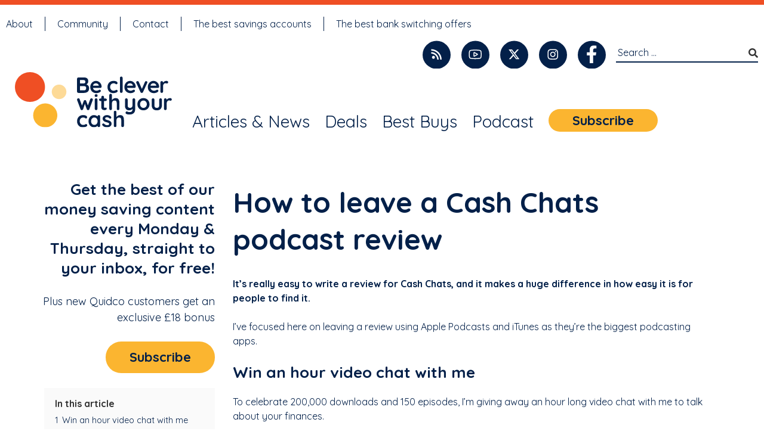

--- FILE ---
content_type: text/html; charset=UTF-8
request_url: https://becleverwithyourcash.com/podcastreviews/
body_size: 23348
content:
<!doctype html>
<html lang="en-GB">

<head>

    <meta charset="UTF-8">
    <meta name="viewport" content="width=device-width, initial-scale=1">
    <link rel="profile" href="https://gmpg.org/xfn/11">

    <link rel="dns-prefetch" href="https://cdn-cookieyes.com" />
    <link rel="dns-prefetch" href="https://directory.cookieyes.com" />
    <link rel="dns-prefetch" href="https://log.cookieyes.com" />
    <style>
        @media only screen and (min-width: 770px) {
            .entry-header {
                text-align: center;
            }

            .defaultpage #primary,
            .single #primary {
                display: inline-block;
                float: left;
                width: 50%;
            }

            .defaultpage aside.widget-area,
            .single aside.widget-area {
                display: inline-block;
                float: left;
                width: 300px;
                margin-right: 20px;
                margin-left: 30px;
                text-align: right;
            }

            #masthead {
                margin-top: 40px;
                margin-bottom: 5px;
                display: block;
            }
        }

        @media only screen and (min-width: 792px) {
            #top-menu {
                display: block;
                clear: both;
                padding: 0 10px;
            }

            .site-header {
                display: block;
            }
        }
    </style>

    <script>
        window.dataLayer = window.dataLayer || [];

        function gtag() {
            dataLayer.push(arguments);
        }
        gtag("consent", "default", {
            ad_storage: "denied",
            ad_user_data: "denied",
            ad_personalization: "denied",
            analytics_storage: "denied",
            functionality_storage: "denied",
            personalization_storage: "denied",
            security_storage: "granted",
            wait_for_update: 2000
        });
        gtag("set", "ads_data_redaction", true);
        gtag("set", "url_passthrough", true);
    </script>

    <!-- Google Tag Manager (head) -->
    <script>
        (function(w, d, s, l, i) {
            w[l] = w[l] || [];
            w[l].push({
                'gtm.start': new Date().getTime(),
                event: 'gtm.js'
            });
            var f = d.getElementsByTagName(s)[0],
                j = d.createElement(s),
                dl = l != 'dataLayer' ? '&l=' + l : '';
            j.async = true;
            j.src =
                'https://www.googletagmanager.com/gtm.js?id=' + i + dl;
            f.parentNode.insertBefore(j, f);
        })(window, document, 'script', 'dataLayer', 'GTM-TB3T3GL');
    </script>
    <!-- End Google Tag Manager (head) -->

    <meta name='robots' content='index, follow, max-image-preview:large, max-snippet:-1, max-video-preview:-1' />
	<link rel="preconnect" href="https://securepubads.g.doubleclick.net" crossorigin>
	<link rel="dns-prefetch" href="https://securepubads.g.doubleclick.net">
	<link rel="preconnect" href="https://tpc.googlesyndication.com" crossorigin>
	<link rel="dns-prefetch" href="https://tpc.googlesyndication.com">
<link rel="canonical" href="https://becleverwithyourcash.com/podcastreviews/">
<script>(function(){
window.onThisPageTOC = window.onThisPageTOC || function(){ return { open:true, items:[], activeId:"", init:function(){} }; };
document.addEventListener("alpine:init", function(){
  if (window.Alpine && typeof window.Alpine.data === "function") {
    window.Alpine.data("onThisPageTOC", function(){ return { open:true, items:[], activeId:"", init:function(){} }; });
  }
});
})();</script>
	<!-- This site is optimized with the Yoast SEO plugin v18.4.1 - https://yoast.com/wordpress/plugins/seo/ -->
	<title>How to leave a Cash Chats podcast review - Be Clever With Your Cash</title>
	<meta property="og:locale" content="en_GB" />
	<meta property="og:type" content="article" />
	<meta property="og:title" content="How to leave a Cash Chats podcast review - Be Clever With Your Cash" />
	<meta property="og:description" content="It&#8217;s really easy to write a review for Cash Chats, and it makes a huge difference in how easy it is for people to find it. I&#8217;ve focused here on leaving a review using Apple Podcasts and iTunes as they&#8217;re the biggest podcasting apps.&nbsp; Win an hour video chat with me&nbsp;&nbsp; To celebrate 200,000 downloads [&hellip;]" />
	<meta property="og:url" content="https://becleverwithyourcash.com/podcastreviews/" />
	<meta property="og:site_name" content="Be Clever With Your Cash" />
	<meta property="article:publisher" content="https://www.facebook.com/BeCleverWithYourCash" />
	<meta property="article:modified_time" content="2022-02-22T10:16:14+00:00" />
	<meta property="og:image" content="https://becleverwithyourcash.com/wp-content/uploads/2019/11/apple_podcasts_subscribe-473x1024.jpg" />
	<meta name="twitter:card" content="summary_large_image" />
	<meta name="twitter:site" content="@AndyCleverCash" />
	<meta name="twitter:label1" content="Estimated reading time" />
	<meta name="twitter:data1" content="4 minutes" />
	<!-- / Yoast SEO plugin. -->


<link rel='dns-prefetch' href='//optassets-bcwyc.s3.eu-west-2.amazonaws.com' />
<link rel='dns-prefetch' href='//use.fontawesome.com' />
<link rel='dns-prefetch' href='//s.w.org' />
<link rel='dns-prefetch' href='//v0.wordpress.com' />
<link href='https://sp-ao.shortpixel.ai' rel='preconnect' />
<link rel="alternate" type="application/rss+xml" title="Be Clever With Your Cash &raquo; Feed" href="https://becleverwithyourcash.com/feed/" />
<link rel="alternate" type="application/rss+xml" title="Be Clever With Your Cash &raquo; Comments Feed" href="https://becleverwithyourcash.com/comments/feed/" />
		<script>
			window._wpemojiSettings = {"baseUrl":"https:\/\/s.w.org\/images\/core\/emoji\/13.0.1\/72x72\/","ext":".png","svgUrl":"https:\/\/s.w.org\/images\/core\/emoji\/13.0.1\/svg\/","svgExt":".svg","source":{"concatemoji":"https:\/\/becleverwithyourcash.com\/wp-includes\/js\/wp-emoji-release.min.js?ver=5.7.14"}};
			!function(e,a,t){var n,r,o,i=a.createElement("canvas"),p=i.getContext&&i.getContext("2d");function s(e,t){var a=String.fromCharCode;p.clearRect(0,0,i.width,i.height),p.fillText(a.apply(this,e),0,0);e=i.toDataURL();return p.clearRect(0,0,i.width,i.height),p.fillText(a.apply(this,t),0,0),e===i.toDataURL()}function c(e){var t=a.createElement("script");t.src=e,t.defer=t.type="text/javascript",a.getElementsByTagName("head")[0].appendChild(t)}for(o=Array("flag","emoji"),t.supports={everything:!0,everythingExceptFlag:!0},r=0;r<o.length;r++)t.supports[o[r]]=function(e){if(!p||!p.fillText)return!1;switch(p.textBaseline="top",p.font="600 32px Arial",e){case"flag":return s([127987,65039,8205,9895,65039],[127987,65039,8203,9895,65039])?!1:!s([55356,56826,55356,56819],[55356,56826,8203,55356,56819])&&!s([55356,57332,56128,56423,56128,56418,56128,56421,56128,56430,56128,56423,56128,56447],[55356,57332,8203,56128,56423,8203,56128,56418,8203,56128,56421,8203,56128,56430,8203,56128,56423,8203,56128,56447]);case"emoji":return!s([55357,56424,8205,55356,57212],[55357,56424,8203,55356,57212])}return!1}(o[r]),t.supports.everything=t.supports.everything&&t.supports[o[r]],"flag"!==o[r]&&(t.supports.everythingExceptFlag=t.supports.everythingExceptFlag&&t.supports[o[r]]);t.supports.everythingExceptFlag=t.supports.everythingExceptFlag&&!t.supports.flag,t.DOMReady=!1,t.readyCallback=function(){t.DOMReady=!0},t.supports.everything||(n=function(){t.readyCallback()},a.addEventListener?(a.addEventListener("DOMContentLoaded",n,!1),e.addEventListener("load",n,!1)):(e.attachEvent("onload",n),a.attachEvent("onreadystatechange",function(){"complete"===a.readyState&&t.readyCallback()})),(n=t.source||{}).concatemoji?c(n.concatemoji):n.wpemoji&&n.twemoji&&(c(n.twemoji),c(n.wpemoji)))}(window,document,window._wpemojiSettings);
		</script>
		<style>
img.wp-smiley,
img.emoji {
	display: inline !important;
	border: none !important;
	box-shadow: none !important;
	height: 1em !important;
	width: 1em !important;
	margin: 0 .07em !important;
	vertical-align: -0.1em !important;
	background: none !important;
	padding: 0 !important;
}
</style>
	<link rel='stylesheet' id='pt-cv-public-style-css'  href='https://becleverwithyourcash.com/wp-content/plugins/content-views-query-and-display-post-page/public/assets/css/cv.css?ver=4.0.2' media='all' />
<link rel='stylesheet' id='pt-cv-public-pro-style-css'  href='https://becleverwithyourcash.com/wp-content/plugins/pt-content-views-pro/public/assets/css/cvpro.min.css?ver=7.1' media='all' />
<link rel='stylesheet' id='wp-block-library-css'  href='https://becleverwithyourcash.com/wp-includes/css/dist/block-library/style.min.css?ver=5.7.14' media='all' />
<style id='wp-block-library-inline-css'>
.has-text-align-justify{text-align:justify;}
</style>
<link rel='stylesheet' id='mediaelement-css'  href='https://becleverwithyourcash.com/wp-includes/js/mediaelement/mediaelementplayer-legacy.min.css?ver=4.2.16' media='all' />
<link rel='stylesheet' id='wp-mediaelement-css'  href='https://becleverwithyourcash.com/wp-includes/js/mediaelement/wp-mediaelement.min.css?ver=5.7.14' media='all' />
<link rel='stylesheet' id='bcwyc-app-css'  href='https://becleverwithyourcash.com/wp-content/themes/bcwyc-new/public/css/app.css?ver=1765983795' media='all' />
<link rel='stylesheet' id='bcwyc-notice-style-css'  href='https://becleverwithyourcash.com/wp-content/themes/bcwyc-new/blocks/notice/style.css?ver=1765542686' media='all' />
<link rel='stylesheet' id='bcwyc-anchor-heading-style-css'  href='https://becleverwithyourcash.com/wp-content/themes/bcwyc-new/blocks/anchor-heading/style.css?ver=1765542686' media='all' />
<link rel='stylesheet' id='rmp-font-awesome-css'  href='https://use.fontawesome.com/releases/v5.13.0/css/all.css?ver=4.5.0' media='all' />
<link rel='stylesheet' id='rmp-menu-dynamic-styles-css'  href='https://becleverwithyourcash.com/wp-content/uploads/rmp-menu/css/rmp-menu.css?ver=09.43.57' media='all' />
<link rel='stylesheet' id='popup-maker-site-css'  href='//becleverwithyourcash.com/wp-content/uploads/pum/pum-site-styles.css?generated=1758815217&#038;ver=1.20.3' media='all' />
<script defer src='https://becleverwithyourcash.com/wp-includes/js/jquery/jquery.min.js?ver=3.5.1' id='jquery-core-js'></script>
<script defer src='https://becleverwithyourcash.com/wp-includes/js/jquery/jquery-migrate.min.js?ver=3.3.2' id='jquery-migrate-js'></script>
<script id='ad-system-js-extra'>
var adConfig = {"breakpoints":{"small_mobile":320,"mobile":568,"tablet":768,"desktop":992},"test_mode":"","gam_test_mode":"","ad_unit_id":"\/22598777526\/bcwyc_sitewide_top","bottom_ad_unit_id":"\/22598777526\/bcwyc_sitewide_bottom","sidebar_ad_1_unit_id":"\/22598777526\/bcwyc_sidebar\/bcwyc_sidebar_primary","sidebar_ad_2_unit_id":"\/22598777526\/bcwyc_sidebar\/bcwyc_sidebar_secondary"};
</script>
<script src='https://becleverwithyourcash.com/wp-content/themes/bcwyc-new/js/ad-system.js?ver=3.3.1768829396' id='ad-system-js'></script>
<script id='ad-system-js-after'>
		// Load Alpine.js dynamically after ad-system is ready
		(function() {
			var start = function() {
				// Register the component BEFORE Alpine.js loads
				document.addEventListener("alpine:init", function() {
					if (typeof window.adSystemRegisterAlpineComponent === "function") {
						window.adSystemRegisterAlpineComponent();
					}
				});
				const alpineScript = document.createElement("script");
				alpineScript.src = "https://cdn.jsdelivr.net/npm/alpinejs@3.x.x/dist/cdn.min.js";
				alpineScript.onerror = function() {};
				document.head.appendChild(alpineScript);
			};
			if (document.readyState === "loading") {
				document.addEventListener("DOMContentLoaded", start);
			} else {
				start();
			}
		})();
	
</script>
<link rel="https://api.w.org/" href="https://becleverwithyourcash.com/wp-json/" /><link rel="alternate" type="application/json" href="https://becleverwithyourcash.com/wp-json/wp/v2/pages/15002" /><link rel="EditURI" type="application/rsd+xml" title="RSD" href="https://becleverwithyourcash.com/xmlrpc.php?rsd" />
<link rel="wlwmanifest" type="application/wlwmanifest+xml" href="https://becleverwithyourcash.com/wp-includes/wlwmanifest.xml" /> 
<meta name="generator" content="WordPress 5.7.14" />
<link rel='shortlink' href='https://wp.me/Pd1eCX-3TY' />
<link rel="alternate" type="application/json+oembed" href="https://becleverwithyourcash.com/wp-json/oembed/1.0/embed?url=https%3A%2F%2Fbecleverwithyourcash.com%2Fpodcastreviews%2F" />
<link rel="alternate" type="text/xml+oembed" href="https://becleverwithyourcash.com/wp-json/oembed/1.0/embed?url=https%3A%2F%2Fbecleverwithyourcash.com%2Fpodcastreviews%2F&#038;format=xml" />
<!-- Google Tag Manager -->
<script>(function(w,d,s,l,i){w[l]=w[l]||[];w[l].push({'gtm.start':
new Date().getTime(),event:'gtm.js'});var f=d.getElementsByTagName(s)[0],
j=d.createElement(s),dl=l!='dataLayer'?'&l='+l:'';j.async=true;j.src=
'https://www.googletagmanager.com/gtm.js?id='+i+dl;f.parentNode.insertBefore(j,f);
})(window,document,'script','dataLayer','GTM-TB3T3GL');</script>
<!-- End Google Tag Manager -->
<meta name="robots" content="max-image-preview:large">		<script>
			document.documentElement.className = document.documentElement.className.replace( 'no-js', 'js' );
		</script>
				<style>
			.no-js img.lazyload { display: none; }
			figure.wp-block-image img.lazyloading { min-width: 150px; }
							.lazyload, .lazyloading { opacity: 0; }
				.lazyloaded {
					opacity: 1;
					transition: opacity 400ms;
					transition-delay: 0ms;
				}
					</style>
		<style>
		#addMain {
			width: 100%;
			position: static;
			display: block;
		}
		
		/* Bottom ad fixed positioning */
		#bottomAdContainer {
			position: fixed;
			bottom: 0;
			left: 0;
			right: 0;
			z-index: 9998;
			width: 100%;
		}
		
		/* Add bottom padding to body when bottom ad is present */
		body.has-bottom-ad {
			padding-bottom: 120px; /* 90px ad + 30px buffer */
		}
		
		@media (max-width: 767px) {
			body.has-bottom-ad {
				padding-bottom: 130px; /* 100px ad + 30px buffer */
			}
		}
		
		/* RMP elements positioning - JavaScript will handle dynamic positioning */
		#rmp-header-bar-20049,
		#rmp-header-bar-20048,
		#rmp_menu_trigger-20049,
		#rmp_menu_trigger-20048 {
			position: fixed !important;
			z-index: 9999;
			transition: top 0.1s ease-out;
		}
		
		/* Override original RMP CSS when ad system is active */
		body.has-top-ad #rmp-header-bar-20049,
		body.has-top-ad #rmp-header-bar-20048,
		body.has-top-ad #rmp_menu_trigger-20049,
		body.has-top-ad #rmp_menu_trigger-20048:not(.is-active) {
			/* JavaScript will handle all positioning with !important */
			top: auto !important;
		}
		
		[x-cloak] {
			display: none !important;
		}
	</style>			<meta name="OMG-Verify-V1" content="bd4bd79c-16ab-40a8-8b2c-a409edb8a98f" />
					<!-- Start cookieyes banner -->
			<script id="cookieyes" type="text/javascript" src="https://cdn-cookieyes.com/client_data/e29422d90d14ba25480a6422/script.js"></script> <!-- End cookieyes banner -->
		<link rel="icon" href="https://sp-ao.shortpixel.ai/client/to_auto,q_glossy,ret_img,w_32,h_32/https://becleverwithyourcash.com/wp-content/uploads/2024/02/cropped-BCWYC-full-colour-spheres-navy-background-32x32.png" sizes="32x32" />
<link rel="icon" href="https://sp-ao.shortpixel.ai/client/to_auto,q_glossy,ret_img,w_192,h_192/https://becleverwithyourcash.com/wp-content/uploads/2024/02/cropped-BCWYC-full-colour-spheres-navy-background-192x192.png" sizes="192x192" />
<link rel="apple-touch-icon" href="https://sp-ao.shortpixel.ai/client/to_auto,q_glossy,ret_img,w_180,h_180/https://becleverwithyourcash.com/wp-content/uploads/2024/02/cropped-BCWYC-full-colour-spheres-navy-background-180x180.png" />
<meta name="msapplication-TileImage" content="https://becleverwithyourcash.com/wp-content/uploads/2024/02/cropped-BCWYC-full-colour-spheres-navy-background-270x270.png" />

    <!-- Hold GPT until consent; ensure it exists before CookieYes initializes -->
    <script async src="https://securepubads.g.doubleclick.net/tag/js/gpt.js" crossorigin="anonymous"></script>



        <link rel='preload' as='image' href='https://i2.wp.com/new.becleverwithyourcash.com/wp-content/uploads/2021/05/post-top-portrait-no-text.jpg?resize=300%2C287&ssl=1' />  

</head>

<body class="page-template-default page page-id-15002 wp-embed-responsive page-podcastreviews">
    <!-- Google Tag Manager (noscript) -->
<noscript><iframe 
height="0" width="0" style="display:none;visibility:hidden" data-src="https://www.googletagmanager.com/ns.html?id=GTM-TB3T3GL" class="lazyload" src="[data-uri]"></iframe></noscript>
<!-- End Google Tag Manager (noscript) --><button type="button"  aria-controls="rmp-container-20049" aria-label="Menu Trigger" id="rmp_menu_trigger-20049"  class="rmp_menu_trigger rmp-menu-trigger-boring">
					<span class="rmp-trigger-box"><span class="rmp-trigger-icon rmp-trigger-icon-inactive"><span class="rmp-font-icon fas fa-search "></span></span><span class="rmp-trigger-icon rmp-trigger-icon-active"><span class="rmp-font-icon fas fa-times "></span></span></span>
				</button><div id="rmp-container-20049" class="rmp-container rmp-fade-right">
					<div id="rmp-search-box-20049" class="rmp-search-box">
						<form action="https://becleverwithyourcash.com/" class="rmp-search-form" role="search">
							<input type="search" name="s" title="Search"
								placeholder="Search"
								class="rmp-search-box">
						</form>
					</div></div><div id="rmp-header-bar-20048" class="rmp-header-bar-container">
					<div class="rmp-header-bar-items">
						<div id="rmp-header-logo-20048" class="rmp-header-bar-item rmp-header-bar-logo"><a href="/"><noscript><img decoding="async"   alt="" title="" data-src="https://sp-ao.shortpixel.ai/client/to_auto,q_glossy,ret_img/https://becleverwithyourcash.com/wp-content/uploads/2024/01/mobile-logo.jpg" class="rmp-menu-header-logo lazyload" src="[data-uri]" /><noscript><img decoding="async" class="rmp-menu-header-logo" src="https://sp-ao.shortpixel.ai/client/to_auto,q_glossy,ret_img/https://becleverwithyourcash.com/wp-content/uploads/2024/01/mobile-logo.jpg" alt="" title=""/></noscript></noscript><img decoding="async" class="lazyload rmp-menu-header-logo" src='data:image/svg+xml,%3Csvg%20xmlns=%22http://www.w3.org/2000/svg%22%20viewBox=%220%200%20210%20140%22%3E%3C/svg%3E' data-src="https://sp-ao.shortpixel.ai/client/to_auto,q_glossy,ret_img/https://becleverwithyourcash.com/wp-content/uploads/2024/01/mobile-logo.jpg" alt="" title=""/></a></div><button type="button"  aria-controls="rmp-container-20048" aria-label="Menu Trigger" id="rmp_menu_trigger-20048"  class="rmp_menu_trigger rmp-menu-trigger-boring">
					<span class="rmp-trigger-box"><span class="rmp-trigger-icon rmp-trigger-icon-inactive"><span class="rmp-font-icon fas fa-bars "></span></span><span class="rmp-trigger-icon rmp-trigger-icon-active"><span class="rmp-font-icon fas fa-times "></span></span></span>
				</button><div id="rmp-container-20048" class="rmp-container rmp-fade-left"><div id="rmp-menu-title-20048" class="rmp-menu-title"><a href="/" target="_self"><noscript><img decoding="async"   alt="" width="100" height="100" data-src="https://sp-ao.shortpixel.ai/client/to_auto,q_glossy,ret_img,w_100,h_100/https://becleverwithyourcash.com/wp-content/uploads/2024/02/cropped-BCWYC-full-colour-spheres-navy-background.png" class="rmp-menu-title-image lazyload" src="[data-uri]" /><noscript><img decoding="async" class="rmp-menu-title-image" src="https://sp-ao.shortpixel.ai/client/to_auto,q_glossy,ret_img,w_100,h_100/https://becleverwithyourcash.com/wp-content/uploads/2024/02/cropped-BCWYC-full-colour-spheres-navy-background.png" alt="" width="100" height="100" /></noscript></noscript><img decoding="async" class="lazyload rmp-menu-title-image" src='data:image/svg+xml,%3Csvg%20xmlns=%22http://www.w3.org/2000/svg%22%20viewBox=%220%200%20100%20100%22%3E%3C/svg%3E' data-src="https://sp-ao.shortpixel.ai/client/to_auto,q_glossy,ret_img,w_100,h_100/https://becleverwithyourcash.com/wp-content/uploads/2024/02/cropped-BCWYC-full-colour-spheres-navy-background.png" alt="" width="100" height="100" /><span></span></a></div><div id="rmp-menu-wrap-20048" class="rmp-menu-wrap"><ul id="rmp-menu-20048" class="rmp-menu" role="menubar" aria-label="Blue aligent"><li id="rmp-menu-item-22022" class=" menu-item menu-item-type-post_type menu-item-object-page rmp-menu-item rmp-menu-top-level-item" role="none"><a  href="https://becleverwithyourcash.com/new-blog/"  class="rmp-menu-item-link"  role="menuitem"  >Articles &#038; News</a></li><li id="rmp-menu-item-20023" class=" menu-item menu-item-type-post_type menu-item-object-page menu-item-has-children rmp-menu-item rmp-menu-item-has-children rmp-menu-top-level-item" role="none"><a  href="https://becleverwithyourcash.com/deals/"  class="rmp-menu-item-link"  role="menuitem"  >Deals<div class="rmp-menu-subarrow"><span class="rmp-font-icon dashicons dashicons-arrow-up-alt2 "></span></div></a><ul aria-label="Deals"
            role="menu" data-depth="2"
            class="  rmp-submenu rmp-submenu-depth-1"><li id="rmp-menu-item-20618" class=" menu-item menu-item-type-taxonomy menu-item-object-category rmp-menu-item rmp-menu-sub-level-item" role="none"><a  href="https://becleverwithyourcash.com/category/vouchers-deals/deals-of-week/"  class="rmp-menu-item-link"  role="menuitem"  >Deals of the week</a></li><li id="rmp-menu-item-20739" class=" menu-item menu-item-type-taxonomy menu-item-object-category rmp-menu-item rmp-menu-sub-level-item" role="none"><a  href="https://becleverwithyourcash.com/category/vouchers-deals/finance-deals/"  class="rmp-menu-item-link"  role="menuitem"  >Banking &#038; bills deals</a></li><li id="rmp-menu-item-20740" class=" menu-item menu-item-type-taxonomy menu-item-object-category rmp-menu-item rmp-menu-sub-level-item" role="none"><a  href="https://becleverwithyourcash.com/category/vouchers-deals/cashback/"  class="rmp-menu-item-link"  role="menuitem"  >Cashback deals</a></li><li id="rmp-menu-item-20741" class=" menu-item menu-item-type-taxonomy menu-item-object-category rmp-menu-item rmp-menu-sub-level-item" role="none"><a  href="https://becleverwithyourcash.com/category/vouchers-deals/entertainment/"  class="rmp-menu-item-link"  role="menuitem"  >Entertainment deals</a></li><li id="rmp-menu-item-20742" class=" menu-item menu-item-type-taxonomy menu-item-object-category rmp-menu-item rmp-menu-sub-level-item" role="none"><a  href="https://becleverwithyourcash.com/category/vouchers-deals/food-drink/"  class="rmp-menu-item-link"  role="menuitem"  >Food &amp; Drink deals</a></li><li id="rmp-menu-item-20743" class=" menu-item menu-item-type-taxonomy menu-item-object-category rmp-menu-item rmp-menu-sub-level-item" role="none"><a  href="https://becleverwithyourcash.com/category/vouchers-deals/freebies/"  class="rmp-menu-item-link"  role="menuitem"  >Freebies</a></li><li id="rmp-menu-item-20745" class=" menu-item menu-item-type-taxonomy menu-item-object-category rmp-menu-item rmp-menu-sub-level-item" role="none"><a  href="https://becleverwithyourcash.com/category/vouchers-deals/shopping/"  class="rmp-menu-item-link"  role="menuitem"  >Shopping deals</a></li><li id="rmp-menu-item-20746" class=" menu-item menu-item-type-taxonomy menu-item-object-category rmp-menu-item rmp-menu-sub-level-item" role="none"><a  href="https://becleverwithyourcash.com/category/vouchers-deals/travel/"  class="rmp-menu-item-link"  role="menuitem"  >Travel deals</a></li><li id="rmp-menu-item-20744" class=" menu-item menu-item-type-taxonomy menu-item-object-category rmp-menu-item rmp-menu-sub-level-item" role="none"><a  href="https://becleverwithyourcash.com/category/vouchers-deals/other/"  class="rmp-menu-item-link"  role="menuitem"  >Other deals</a></li></ul></li><li id="rmp-menu-item-20021" class=" menu-item menu-item-type-post_type menu-item-object-page rmp-menu-item rmp-menu-top-level-item" role="none"><a  href="https://becleverwithyourcash.com/best-buys-reviews/"  class="rmp-menu-item-link"  role="menuitem"  >Best Buys</a></li><li id="rmp-menu-item-20022" class=" menu-item menu-item-type-post_type menu-item-object-page rmp-menu-item rmp-menu-top-level-item" role="none"><a  href="https://becleverwithyourcash.com/podcast/"  class="rmp-menu-item-link"  role="menuitem"  >Podcast</a></li><li id="rmp-menu-item-20012" class="subscribe menu-item menu-item-type-post_type menu-item-object-page rmp-menu-item rmp-menu-top-level-item" role="none"><a  href="https://becleverwithyourcash.com/newsletter/"  class="rmp-menu-item-link"  role="menuitem"  >Subscribe</a></li></ul></div>
					<div id="rmp-search-box-20048" class="rmp-search-box">
						<form action="https://becleverwithyourcash.com/" class="rmp-search-form" role="search">
							<input type="search" name="s" title="Search"
								placeholder="Search"
								class="rmp-search-box">
						</form>
					</div><div id="rmp-menu-additional-content-20048" class="rmp-menu-additional-content"><div class="mobile-social-embed">
<ul id="menu-social-menu-1" class="menu"><li class="social-feed menu-item menu-item-type-custom menu-item-object-custom menu-item-54"><a target="_blank" rel="noopener" href="https://becleverwithyourcash.com/feed/">Feed</a></li>
<li class="social-youtube menu-item menu-item-type-custom menu-item-object-custom menu-item-56"><a href="https://www.youtube.com/channel/UC_T7G3RjQe7ghD0ikr4reuw">YouTube</a></li>
<li class="social-twitter menu-item menu-item-type-custom menu-item-object-custom menu-item-53"><a href="https://twitter.com/AndyCleverCash">Twitter</a></li>
<li class="social-insta menu-item menu-item-type-custom menu-item-object-custom menu-item-55"><a href="https://www.instagram.com/andyclevercash/">Instagram</a></li>
<li class="social-fb menu-item menu-item-type-custom menu-item-object-custom menu-item-52"><a href="https://www.facebook.com/BeCleverWithYourCash/">Facebook</a></li>
</ul>
</div></div></div>
					</div>
				</div>
    <!-- Top ad container at very top of page -->
    <div id="addMain">
        <aside class="ad-wrapper tw:bg-[#041F48] tw:w-full tw:hidden tw:flex-col tw:items-center tw:justify-center tw:gap-1 tw:py-1.5">
            <div id="top-ad" class="tw:flex tw:items-center tw:justify-center tw:w-full tw:mx-auto"></div>
        </aside>
    </div>
    
    <div id="page" class="site">
        <a class="skip-link screen-reader-text" href="#primary">Skip to content</a>

        <header id="top-menu" class="site-header">


            <div class="header-menu-class"><ul id="menu-header-menu" class="menu"><li id="menu-item-21690" class="menu-item menu-item-type-post_type menu-item-object-page menu-item-21690"><a href="https://becleverwithyourcash.com/about/">About</a></li>
<li id="menu-item-20034" class="menu-item menu-item-type-custom menu-item-object-custom menu-item-20034"><a target="_blank" rel="noopener" href="https://www.facebook.com/groups/2661970707423383/">Community</a></li>
<li id="menu-item-20032" class="menu-item menu-item-type-post_type menu-item-object-page menu-item-20032"><a href="https://becleverwithyourcash.com/contact/">Contact</a></li>
<li id="menu-item-57207" class="menu-item menu-item-type-post_type menu-item-object-page menu-item-57207"><a href="https://becleverwithyourcash.com/savings/">The best savings accounts</a></li>
<li id="menu-item-41778" class="menu-item menu-item-type-post_type menu-item-object-post menu-item-41778"><a href="https://becleverwithyourcash.com/the-best-bank-switching-cashback-interest-offers/">The best bank switching offers</a></li>
</ul></div>

            <div class="header-search-holder right-menu">
                <div class="header-menu-class"><ul id="menu-social-menu" class="menu"><li id="menu-item-20025" class="social-feed menu-item menu-item-type-custom menu-item-object-custom menu-item-20025"><a href="https://becleverwithyourcash.com/feed/">Feed</a></li>
<li id="menu-item-20026" class="social-youtube menu-item menu-item-type-custom menu-item-object-custom menu-item-20026"><a href="https://www.youtube.com/channel/UC_T7G3RjQe7ghD0ikr4reuw">YouTube</a></li>
<li id="menu-item-20027" class="social-twitter menu-item menu-item-type-custom menu-item-object-custom menu-item-20027"><a href="https://twitter.com/BeCleverCash">Twitter / X</a></li>
<li id="menu-item-20028" class="social-insta menu-item menu-item-type-custom menu-item-object-custom menu-item-20028"><a href="https://www.instagram.com/Becleverwithyourcash/">Instagram</a></li>
<li id="menu-item-20029" class="social-fb menu-item menu-item-type-custom menu-item-object-custom menu-item-20029"><a href="https://www.facebook.com/BeCleverWithYourCash/">Facebook</a></li>
</ul></div>

                <div class="header-search">
                    <div class="header-search-box">
                        

<form role="search" method="get" class="search-form" action="https://becleverwithyourcash.com/">
	<input type="search"  class="search-field" placeholder="Search &hellip;" value="" name="s" />
	<button type="submit" class="search-submit"><span class="fa fa-search"></span></button>
</form>                    </div>
                </div>
            </div>


        </header>

        <header id="masthead" class="site-header">
            <div class="site-branding">
                                <a href="/" class="custom-logo-link" rel="home">
                    <noscript><img decoding="async" width="263" height="224"   alt="Be Clever With Your Cash" data-src="https://becleverwithyourcash.com/wp-content/themes/bcwyc-new/images/Full-Colour-BCWYC-RGB.svg" class="custom-logo lazyload" src="[data-uri]" /><noscript><img decoding="async" width="263" height="224" src="https://becleverwithyourcash.com/wp-content/themes/bcwyc-new/images/Full-Colour-BCWYC-RGB.svg" class="custom-logo" alt="Be Clever With Your Cash" /></noscript></noscript><img decoding="async" width="263" height="224" src='data:image/svg+xml,%3Csvg%20xmlns=%22http://www.w3.org/2000/svg%22%20viewBox=%220%200%20263%20224%22%3E%3C/svg%3E' data-src="https://becleverwithyourcash.com/wp-content/themes/bcwyc-new/images/Full-Colour-BCWYC-RGB.svg" class="lazyload custom-logo" alt="Be Clever With Your Cash" />
                </a>
            </div><!-- .site-branding -->

            <nav id="site-navigation" class="main-navigation">
                <button class="menu-toggle" aria-controls="primary-menu" aria-expanded="false">Primary Menu</button>
                <div class="menu-main-temp-no-blog-categories-container"><ul id="primary-menu" class="menu"><li id="menu-item-22021" class="menu-item menu-item-type-post_type menu-item-object-page menu-item-has-children menu-item-22021"><a href="https://becleverwithyourcash.com/new-blog/">Articles &#038; News</a>
<ul class="sub-menu">
	<li id="menu-item-41769" class="menu-item menu-item-type-taxonomy menu-item-object-category menu-item-41769"><a href="https://becleverwithyourcash.com/category/articles/banks-savings/">Banking &amp; Savings</a></li>
	<li id="menu-item-51118" class="menu-item menu-item-type-post_type menu-item-object-page menu-item-51118"><a href="https://becleverwithyourcash.com/isas/">ISAs</a></li>
	<li id="menu-item-54302" class="menu-item menu-item-type-post_type menu-item-object-page menu-item-54302"><a href="https://becleverwithyourcash.com/mortgages/">Mortgages</a></li>
	<li id="menu-item-41771" class="menu-item menu-item-type-taxonomy menu-item-object-category menu-item-41771"><a href="https://becleverwithyourcash.com/category/articles/credit/">Credit &amp; Borrowing</a></li>
	<li id="menu-item-51968" class="menu-item menu-item-type-custom menu-item-object-custom menu-item-51968"><a href="https://becleverwithyourcash.com/investing/">Investing</a></li>
	<li id="menu-item-41768" class="menu-item menu-item-type-taxonomy menu-item-object-category menu-item-41768"><a href="https://becleverwithyourcash.com/category/articles/everyday-money/">Everyday Money</a></li>
	<li id="menu-item-41770" class="menu-item menu-item-type-taxonomy menu-item-object-category menu-item-41770"><a href="https://becleverwithyourcash.com/category/articles/bills/">Household Bills</a></li>
	<li id="menu-item-55132" class="menu-item menu-item-type-post_type menu-item-object-page menu-item-55132"><a href="https://becleverwithyourcash.com/students/">Students</a></li>
	<li id="menu-item-52332" class="menu-item menu-item-type-post_type menu-item-object-page menu-item-52332"><a href="https://becleverwithyourcash.com/new-blog/">All articles and reviews</a></li>
</ul>
</li>
<li id="menu-item-21933" class="menu-item menu-item-type-post_type menu-item-object-page menu-item-has-children menu-item-21933"><a href="https://becleverwithyourcash.com/deals/">Deals</a>
<ul class="sub-menu">
	<li id="menu-item-21937" class="menu-item menu-item-type-custom menu-item-object-custom menu-item-21937"><a href="https://becleverwithyourcash.com/deals/?tx_category=deals-of-week">Deals of the Week</a></li>
	<li id="menu-item-21935" class="menu-item menu-item-type-custom menu-item-object-custom menu-item-21935"><a href="https://becleverwithyourcash.com/deals/?tx_category=finance-deals">Finance deals</a></li>
	<li id="menu-item-21936" class="menu-item menu-item-type-custom menu-item-object-custom menu-item-21936"><a href="https://becleverwithyourcash.com/deals/?tx_category=cashback">Cashback deals</a></li>
	<li id="menu-item-21938" class="menu-item menu-item-type-custom menu-item-object-custom menu-item-21938"><a href="https://becleverwithyourcash.com/deals/?tx_category=entertainment">Entertainment deals</a></li>
	<li id="menu-item-21939" class="menu-item menu-item-type-custom menu-item-object-custom menu-item-21939"><a href="https://becleverwithyourcash.com/deals/?tx_category=food-drink">Food &#038; drink deals</a></li>
	<li id="menu-item-21940" class="menu-item menu-item-type-custom menu-item-object-custom menu-item-21940"><a href="https://becleverwithyourcash.com/deals/?tx_category=shopping">Shopping deals</a></li>
	<li id="menu-item-41774" class="menu-item menu-item-type-custom menu-item-object-custom menu-item-41774"><a href="https://becleverwithyourcash.com/deals/?tx_category=travel">Travel deals</a></li>
	<li id="menu-item-41775" class="menu-item menu-item-type-custom menu-item-object-custom menu-item-41775"><a href="https://becleverwithyourcash.com/deals/?tx_category=other">Other deals</a></li>
	<li id="menu-item-41780" class="menu-item menu-item-type-taxonomy menu-item-object-category menu-item-41780"><a href="https://becleverwithyourcash.com/category/vouchers-deals/">All deals</a></li>
</ul>
</li>
<li id="menu-item-21931" class="menu-item menu-item-type-post_type menu-item-object-page menu-item-has-children menu-item-21931"><a href="https://becleverwithyourcash.com/best-buys-reviews/">Best Buys</a>
<ul class="sub-menu">
	<li id="menu-item-54855" class="menu-item menu-item-type-post_type menu-item-object-post menu-item-54855"><a href="https://becleverwithyourcash.com/the-best-bank-switching-cashback-interest-offers/">Bank switching offers</a></li>
	<li id="menu-item-55765" class="menu-item menu-item-type-post_type menu-item-object-post menu-item-55765"><a href="https://becleverwithyourcash.com/best-reward-accounts/">Best reward accounts</a></li>
	<li id="menu-item-52174" class="menu-item menu-item-type-custom menu-item-object-custom menu-item-52174"><a href="https://becleverwithyourcash.com/cash-savings-beat-inflation/">Easy access &#038; notice savings</a></li>
	<li id="menu-item-55683" class="menu-item menu-item-type-post_type menu-item-object-post menu-item-55683"><a href="https://becleverwithyourcash.com/best-fixed-rate-savings/">Fixed-rate savings accounts</a></li>
	<li id="menu-item-52175" class="menu-item menu-item-type-custom menu-item-object-custom menu-item-52175"><a href="https://becleverwithyourcash.com/best-cash-isas/">Easy Access Cash ISAs</a></li>
	<li id="menu-item-54854" class="menu-item menu-item-type-post_type menu-item-object-post menu-item-54854"><a href="https://becleverwithyourcash.com/best-fixed-cash-isas/">Fixed rate ISAs</a></li>
	<li id="menu-item-52176" class="menu-item menu-item-type-custom menu-item-object-custom menu-item-52176"><a href="https://becleverwithyourcash.com/best-stocks-and-shares-isas/">Stocks &#038; Shares ISAs</a></li>
	<li id="menu-item-55682" class="menu-item menu-item-type-post_type menu-item-object-post menu-item-55682"><a href="https://becleverwithyourcash.com/best-gias/">General Investment Accounts (GIAs)</a></li>
	<li id="menu-item-52179" class="menu-item menu-item-type-custom menu-item-object-custom menu-item-52179"><a href="https://becleverwithyourcash.com/the-best-regular-savings-accounts/">Regular Savings</a></li>
	<li id="menu-item-52177" class="menu-item menu-item-type-custom menu-item-object-custom menu-item-52177"><a href="https://becleverwithyourcash.com/best-lifetime-isas/">Lifetime ISAs</a></li>
	<li id="menu-item-52178" class="menu-item menu-item-type-custom menu-item-object-custom menu-item-52178"><a href="https://becleverwithyourcash.com/best-junior-isas/">Junior ISAs</a></li>
	<li id="menu-item-54857" class="menu-item menu-item-type-post_type menu-item-object-post menu-item-54857"><a href="https://becleverwithyourcash.com/best-free-business-bank-accounts/">Business bank accounts</a></li>
	<li id="menu-item-54856" class="menu-item menu-item-type-post_type menu-item-object-post menu-item-54856"><a href="https://becleverwithyourcash.com/the-best-business-credit-cards/">Business credit cards</a></li>
</ul>
</li>
<li id="menu-item-21932" class="menu-item menu-item-type-post_type menu-item-object-page menu-item-21932"><a href="https://becleverwithyourcash.com/podcast/">Podcast</a></li>
<li id="menu-item-21941" class="subscribe menu-item menu-item-type-post_type menu-item-object-page menu-item-21941"><a href="https://becleverwithyourcash.com/newsletter/">Subscribe</a></li>
</ul></div>            </nav><!-- #site-navigation -->


        </header><!-- #masthead --><div x-data="adWrapper({'small_mobile':320,'mobile':568,'tablet':768,'desktop':992})" x-init="init()" x-on:resize.window.debounce.500ms="handleResize()">
	<div class="mainContainer defaultpage">
		
<aside id="secondary" class="widget-area">
	<section id="custom_html-2" class="widget_text widget widget_custom_html"><div class="textwidget custom-html-widget"><h3>
Get the best of our money saving content every Monday & Thursday, straight to your inbox, for free!</h3>

<p>Plus new Quidco customers get an exclusive £18 bonus
</p>

<a href="/newsletter">Subscribe</a></div></section><section id="lpwtoc_widget-2" class="widget widget_lpwtoc_widget"><div class="lwptoc lwptoc-autoWidth lwptoc-baseItems lwptoc-light lwptoc-notInherit" data-smooth-scroll="1" data-smooth-scroll-offset="24"><div class="lwptoc_i">    <div class="lwptoc_header">
        <b class="lwptoc_title">In this article</b>            </div>
<div class="lwptoc_items lwptoc_items-visible">
    <div class="lwptoc_itemWrap"><div class="lwptoc_item">    <a href="#Win_an_hour_video_chat_with_me">
                    <span class="lwptoc_item_number">1</span>
                <span class="lwptoc_item_label">Win an hour video chat with me</span>
    </a>
    </div><div class="lwptoc_item">    <a href="#Leaving_a_review_on_your_phone">
                    <span class="lwptoc_item_number">2</span>
                <span class="lwptoc_item_label">Leaving a review on your phone</span>
    </a>
    </div><div class="lwptoc_item">    <a href="#Leaving_a_review_on_your_computer">
                    <span class="lwptoc_item_number">3</span>
                <span class="lwptoc_item_label">Leaving a review on your computer</span>
    </a>
    </div><div class="lwptoc_item">    <a href="#Listen_to_Cash_Chats">
                    <span class="lwptoc_item_number">4</span>
                <span class="lwptoc_item_label">Listen to Cash Chats</span>
    </a>
    </div></div></div>
</div></div></section><section id="text-17" class="widget widget_text">			<div class="textwidget"><p><a href="https://becleverwithyourcash.com/about/" target="_blank" rel="noopener">Disclaimer</a></p>
</div>
		</section>
<div class="sidebar-ad-section">
    	<!-- Desktop sidebar ads (hidden on mobile/tablet) -->
	<div class="sidebar-ads-section tw:hidden tw:xl:block">
		<!-- First sidebar ad (300x600, 300x250) -->
		<div class="ad-wrapper-outer tw:mb-6">
			<div class="ad-wrapper tw:my-5 tw:hidden">
				<div class="ad-frame tw:w-full tw:bg-[#F8F8F8]  tw:rounded-md tw:p-2 " style="display:none;">
					<div class="ad-label tw:text-[12px] tw:leading-4 tw:text-center tw:text-gray-500 tw:mb-1 tw:mt-1" style="display:none;">Paid advertisement</div>
					<div id="side-ad-1" class="tw:flex tw:justify-center tw:w-full tw:mx-auto"></div>
				</div>
			</div>
		</div>

		<!-- Second sidebar ad (200x250) -->
		<div class="ad-wrapper-outer tw:mb-6">
			<div class="ad-wrapper tw:my-5 tw:hidden">
				<div class="ad-frame tw:w-full tw:bg-[#F8F8F8]  tw:rounded-md tw:p-2 " style="display:none;">
					<div class="ad-label tw:text-[12px] tw:leading-4 tw:text-center tw:text-gray-500 tw:mb-1 tw:mt-1" style="display:none;">Paid advertisement</div>
					<div id="side-ad-2" class="tw:flex tw:justify-center tw:w-full tw:mx-auto"></div>
				</div>
			</div>
		</div>

		<p class="tw:!text-xs tw:text-left">All adverts are auto-generated based on your internet use and do not reflect my endorsement.</p>
	</div>
</div></aside><!-- #secondary -->		<main id="primary" class="site-main">

			
<article id="post-15002" class="post-15002 page type-page status-publish hentry">
	<header class="entry-header">
		<h1 class="entry-title">How to leave a Cash Chats podcast review</h1>	</header><!-- .entry-header -->

	<div class="entry-content">
		
<p><strong>It’s really easy to write a review for Cash Chats, and it makes a huge difference in how easy it is for people to find it.</strong></p>



<p>I’ve focused here on leaving a review using Apple Podcasts and iTunes as they’re the biggest podcasting apps.&nbsp;</p>



<h2><span id="Win_an_hour_video_chat_with_me">Win an hour video chat with me&nbsp;&nbsp;</span></h2>



<p class="p2">To celebrate 200,000 downloads and 150 episodes, I’m giving away an hour long video chat with me to talk about your finances. </p>



<p>To win, you need to leave a rating and review of the podcast on Apple Podcasts. You can rate and review using the instructions below. </p>



<p>Once you’ve written your review, take a screengrab or your comment and email me at <a href="/cdn-cgi/l/email-protection#8feee1ebf6cfedeaece3eaf9eafdf8e6fbe7f6e0fafdeceefce7a1ece0e2"><span class="s1"><span class="__cf_email__" data-cfemail="e3828d879aa38186808f86958691948a978b9a8c96918082908bcd808c8e">[email&#160;protected]</span></span></a>&nbsp;</p>



<p class="p2">The competition closes on 31st December 2020. I’ll then put all those emails together in a hat and pick out the winner. If you’re successful I’ll email you in early January with further details.</p>



<h2><span id="Leaving_a_review_on_your_phone">Leaving a review on your phone</span></h2>



<p>You’ll need an Apple Podcasts ID to leave a review.</p>



<h3>1) Open up the Apple Podcasts app and search for Cash Chats</h3>



<p>You should see this screen. If you’ve not already done so, please do hit that Subscribe button so you don’t miss any future episodes. (Cheers!). The scroll down. Keep scrolling until you’re nearly at the bottom.</p>



<div class="wp-block-image"><figure class="aligncenter"><noscript><img decoding="async" width="473" height="1024"  alt=""  data-srcset="https://sp-ao.shortpixel.ai/client/to_auto,q_glossy,ret_img,w_473/https://becleverwithyourcash.com/wp-content/uploads/2019/11/apple_podcasts_subscribe-473x1024.jpg 473w, https://sp-ao.shortpixel.ai/client/to_auto,q_glossy,ret_img,w_198/https://becleverwithyourcash.com/wp-content/uploads/2019/11/apple_podcasts_subscribe-198x428.jpg 198w, https://sp-ao.shortpixel.ai/client/to_auto,q_glossy,ret_img,w_333/https://becleverwithyourcash.com/wp-content/uploads/2019/11/apple_podcasts_subscribe-333x720.jpg 333w, https://sp-ao.shortpixel.ai/client/to_auto,q_glossy,ret_img,w_146/https://becleverwithyourcash.com/wp-content/uploads/2019/11/apple_podcasts_subscribe-146x315.jpg 146w, https://sp-ao.shortpixel.ai/client/to_auto,q_glossy,ret_img,w_710/https://becleverwithyourcash.com/wp-content/uploads/2019/11/apple_podcasts_subscribe-710x1536.jpg 710w, https://sp-ao.shortpixel.ai/client/to_auto,q_glossy,ret_img,w_185/https://becleverwithyourcash.com/wp-content/uploads/2019/11/apple_podcasts_subscribe-185x400.jpg 185w, https://sp-ao.shortpixel.ai/client/to_auto,q_glossy,ret_img,w_139/https://becleverwithyourcash.com/wp-content/uploads/2019/11/apple_podcasts_subscribe-139x300.jpg 139w, https://sp-ao.shortpixel.ai/client/to_auto,q_glossy,ret_img,w_480/https://becleverwithyourcash.com/wp-content/uploads/2019/11/apple_podcasts_subscribe-480x1039.jpg 480w, https://sp-ao.shortpixel.ai/client/to_auto,q_glossy,ret_img,w_828/https://becleverwithyourcash.com/wp-content/uploads/2019/11/apple_podcasts_subscribe.jpg 828w"  data-src="https://sp-ao.shortpixel.ai/client/to_auto,q_glossy,ret_img,w_473,h_1024/https://becleverwithyourcash.com/wp-content/uploads/2019/11/apple_podcasts_subscribe-473x1024.jpg" data-sizes="(max-width: 473px) 100vw, 473px" class="wp-image-15006 lazyload" src="[data-uri]"><noscript><img decoding="async" width="473" height="1024" src="https://sp-ao.shortpixel.ai/client/to_auto,q_glossy,ret_img,w_473,h_1024/https://becleverwithyourcash.com/wp-content/uploads/2019/11/apple_podcasts_subscribe-473x1024.jpg" alt="" class="wp-image-15006" srcset="https://sp-ao.shortpixel.ai/client/to_auto,q_glossy,ret_img,w_473/https://becleverwithyourcash.com/wp-content/uploads/2019/11/apple_podcasts_subscribe-473x1024.jpg 473w, https://sp-ao.shortpixel.ai/client/to_auto,q_glossy,ret_img,w_198/https://becleverwithyourcash.com/wp-content/uploads/2019/11/apple_podcasts_subscribe-198x428.jpg 198w, https://sp-ao.shortpixel.ai/client/to_auto,q_glossy,ret_img,w_333/https://becleverwithyourcash.com/wp-content/uploads/2019/11/apple_podcasts_subscribe-333x720.jpg 333w, https://sp-ao.shortpixel.ai/client/to_auto,q_glossy,ret_img,w_146/https://becleverwithyourcash.com/wp-content/uploads/2019/11/apple_podcasts_subscribe-146x315.jpg 146w, https://sp-ao.shortpixel.ai/client/to_auto,q_glossy,ret_img,w_710/https://becleverwithyourcash.com/wp-content/uploads/2019/11/apple_podcasts_subscribe-710x1536.jpg 710w, https://sp-ao.shortpixel.ai/client/to_auto,q_glossy,ret_img,w_185/https://becleverwithyourcash.com/wp-content/uploads/2019/11/apple_podcasts_subscribe-185x400.jpg 185w, https://sp-ao.shortpixel.ai/client/to_auto,q_glossy,ret_img,w_139/https://becleverwithyourcash.com/wp-content/uploads/2019/11/apple_podcasts_subscribe-139x300.jpg 139w, https://sp-ao.shortpixel.ai/client/to_auto,q_glossy,ret_img,w_480/https://becleverwithyourcash.com/wp-content/uploads/2019/11/apple_podcasts_subscribe-480x1039.jpg 480w, https://sp-ao.shortpixel.ai/client/to_auto,q_glossy,ret_img,w_828/https://becleverwithyourcash.com/wp-content/uploads/2019/11/apple_podcasts_subscribe.jpg 828w" sizes="(max-width: 473px) 100vw, 473px"></noscript></noscript><img decoding="async" width="473" height="1024" src='data:image/svg+xml,%3Csvg%20xmlns=%22http://www.w3.org/2000/svg%22%20viewBox=%220%200%20473%201024%22%3E%3C/svg%3E' data-src="https://sp-ao.shortpixel.ai/client/to_auto,q_glossy,ret_img,w_473,h_1024/https://becleverwithyourcash.com/wp-content/uploads/2019/11/apple_podcasts_subscribe-473x1024.jpg" alt="" class="lazyload wp-image-15006" data-srcset="https://sp-ao.shortpixel.ai/client/to_auto,q_glossy,ret_img,w_473/https://becleverwithyourcash.com/wp-content/uploads/2019/11/apple_podcasts_subscribe-473x1024.jpg 473w, https://sp-ao.shortpixel.ai/client/to_auto,q_glossy,ret_img,w_198/https://becleverwithyourcash.com/wp-content/uploads/2019/11/apple_podcasts_subscribe-198x428.jpg 198w, https://sp-ao.shortpixel.ai/client/to_auto,q_glossy,ret_img,w_333/https://becleverwithyourcash.com/wp-content/uploads/2019/11/apple_podcasts_subscribe-333x720.jpg 333w, https://sp-ao.shortpixel.ai/client/to_auto,q_glossy,ret_img,w_146/https://becleverwithyourcash.com/wp-content/uploads/2019/11/apple_podcasts_subscribe-146x315.jpg 146w, https://sp-ao.shortpixel.ai/client/to_auto,q_glossy,ret_img,w_710/https://becleverwithyourcash.com/wp-content/uploads/2019/11/apple_podcasts_subscribe-710x1536.jpg 710w, https://sp-ao.shortpixel.ai/client/to_auto,q_glossy,ret_img,w_185/https://becleverwithyourcash.com/wp-content/uploads/2019/11/apple_podcasts_subscribe-185x400.jpg 185w, https://sp-ao.shortpixel.ai/client/to_auto,q_glossy,ret_img,w_139/https://becleverwithyourcash.com/wp-content/uploads/2019/11/apple_podcasts_subscribe-139x300.jpg 139w, https://sp-ao.shortpixel.ai/client/to_auto,q_glossy,ret_img,w_480/https://becleverwithyourcash.com/wp-content/uploads/2019/11/apple_podcasts_subscribe-480x1039.jpg 480w, https://sp-ao.shortpixel.ai/client/to_auto,q_glossy,ret_img,w_828/https://becleverwithyourcash.com/wp-content/uploads/2019/11/apple_podcasts_subscribe.jpg 828w" data-sizes="(max-width: 473px) 100vw, 473px"></figure></div>



<h3>2) Click the “Write a Review” link</h3>



<p>You’ll see the Ratings &amp; Reviews section. If you just want to leave a rating (which is awesome), then you can click on the stars. If you feel Cash Chats deserves 5 Stars then please do hit the full five. It makes a huge difference to how easy it is for people to find the podcast. But if you also want to leave a review, click the link “Write a Review”.</p>



<div class="wp-block-image"><figure class="aligncenter"><noscript><img decoding="async" width="473" height="1024"  alt=""  data-srcset="https://sp-ao.shortpixel.ai/client/to_auto,q_glossy,ret_img,w_473/https://becleverwithyourcash.com/wp-content/uploads/2019/11/apple_podcasts_click_to_review-473x1024.jpg 473w, https://sp-ao.shortpixel.ai/client/to_auto,q_glossy,ret_img,w_198/https://becleverwithyourcash.com/wp-content/uploads/2019/11/apple_podcasts_click_to_review-198x428.jpg 198w, https://sp-ao.shortpixel.ai/client/to_auto,q_glossy,ret_img,w_333/https://becleverwithyourcash.com/wp-content/uploads/2019/11/apple_podcasts_click_to_review-333x720.jpg 333w, https://sp-ao.shortpixel.ai/client/to_auto,q_glossy,ret_img,w_146/https://becleverwithyourcash.com/wp-content/uploads/2019/11/apple_podcasts_click_to_review-146x315.jpg 146w, https://sp-ao.shortpixel.ai/client/to_auto,q_glossy,ret_img,w_710/https://becleverwithyourcash.com/wp-content/uploads/2019/11/apple_podcasts_click_to_review-710x1536.jpg 710w, https://sp-ao.shortpixel.ai/client/to_auto,q_glossy,ret_img,w_185/https://becleverwithyourcash.com/wp-content/uploads/2019/11/apple_podcasts_click_to_review-185x400.jpg 185w, https://sp-ao.shortpixel.ai/client/to_auto,q_glossy,ret_img,w_139/https://becleverwithyourcash.com/wp-content/uploads/2019/11/apple_podcasts_click_to_review-139x300.jpg 139w, https://sp-ao.shortpixel.ai/client/to_auto,q_glossy,ret_img,w_480/https://becleverwithyourcash.com/wp-content/uploads/2019/11/apple_podcasts_click_to_review-480x1039.jpg 480w, https://sp-ao.shortpixel.ai/client/to_auto,q_glossy,ret_img,w_828/https://becleverwithyourcash.com/wp-content/uploads/2019/11/apple_podcasts_click_to_review.jpg 828w"  data-src="https://sp-ao.shortpixel.ai/client/to_auto,q_glossy,ret_img,w_473,h_1024/https://becleverwithyourcash.com/wp-content/uploads/2019/11/apple_podcasts_click_to_review-473x1024.jpg" data-sizes="(max-width: 473px) 100vw, 473px" class="wp-image-15005 lazyload" src="[data-uri]"><noscript><img decoding="async" width="473" height="1024" src="https://sp-ao.shortpixel.ai/client/to_auto,q_glossy,ret_img,w_473,h_1024/https://becleverwithyourcash.com/wp-content/uploads/2019/11/apple_podcasts_click_to_review-473x1024.jpg" alt="" class="wp-image-15005" srcset="https://sp-ao.shortpixel.ai/client/to_auto,q_glossy,ret_img,w_473/https://becleverwithyourcash.com/wp-content/uploads/2019/11/apple_podcasts_click_to_review-473x1024.jpg 473w, https://sp-ao.shortpixel.ai/client/to_auto,q_glossy,ret_img,w_198/https://becleverwithyourcash.com/wp-content/uploads/2019/11/apple_podcasts_click_to_review-198x428.jpg 198w, https://sp-ao.shortpixel.ai/client/to_auto,q_glossy,ret_img,w_333/https://becleverwithyourcash.com/wp-content/uploads/2019/11/apple_podcasts_click_to_review-333x720.jpg 333w, https://sp-ao.shortpixel.ai/client/to_auto,q_glossy,ret_img,w_146/https://becleverwithyourcash.com/wp-content/uploads/2019/11/apple_podcasts_click_to_review-146x315.jpg 146w, https://sp-ao.shortpixel.ai/client/to_auto,q_glossy,ret_img,w_710/https://becleverwithyourcash.com/wp-content/uploads/2019/11/apple_podcasts_click_to_review-710x1536.jpg 710w, https://sp-ao.shortpixel.ai/client/to_auto,q_glossy,ret_img,w_185/https://becleverwithyourcash.com/wp-content/uploads/2019/11/apple_podcasts_click_to_review-185x400.jpg 185w, https://sp-ao.shortpixel.ai/client/to_auto,q_glossy,ret_img,w_139/https://becleverwithyourcash.com/wp-content/uploads/2019/11/apple_podcasts_click_to_review-139x300.jpg 139w, https://sp-ao.shortpixel.ai/client/to_auto,q_glossy,ret_img,w_480/https://becleverwithyourcash.com/wp-content/uploads/2019/11/apple_podcasts_click_to_review-480x1039.jpg 480w, https://sp-ao.shortpixel.ai/client/to_auto,q_glossy,ret_img,w_828/https://becleverwithyourcash.com/wp-content/uploads/2019/11/apple_podcasts_click_to_review.jpg 828w" sizes="(max-width: 473px) 100vw, 473px"></noscript></noscript><img decoding="async" width="473" height="1024" src='data:image/svg+xml,%3Csvg%20xmlns=%22http://www.w3.org/2000/svg%22%20viewBox=%220%200%20473%201024%22%3E%3C/svg%3E' data-src="https://sp-ao.shortpixel.ai/client/to_auto,q_glossy,ret_img,w_473,h_1024/https://becleverwithyourcash.com/wp-content/uploads/2019/11/apple_podcasts_click_to_review-473x1024.jpg" alt="" class="lazyload wp-image-15005" data-srcset="https://sp-ao.shortpixel.ai/client/to_auto,q_glossy,ret_img,w_473/https://becleverwithyourcash.com/wp-content/uploads/2019/11/apple_podcasts_click_to_review-473x1024.jpg 473w, https://sp-ao.shortpixel.ai/client/to_auto,q_glossy,ret_img,w_198/https://becleverwithyourcash.com/wp-content/uploads/2019/11/apple_podcasts_click_to_review-198x428.jpg 198w, https://sp-ao.shortpixel.ai/client/to_auto,q_glossy,ret_img,w_333/https://becleverwithyourcash.com/wp-content/uploads/2019/11/apple_podcasts_click_to_review-333x720.jpg 333w, https://sp-ao.shortpixel.ai/client/to_auto,q_glossy,ret_img,w_146/https://becleverwithyourcash.com/wp-content/uploads/2019/11/apple_podcasts_click_to_review-146x315.jpg 146w, https://sp-ao.shortpixel.ai/client/to_auto,q_glossy,ret_img,w_710/https://becleverwithyourcash.com/wp-content/uploads/2019/11/apple_podcasts_click_to_review-710x1536.jpg 710w, https://sp-ao.shortpixel.ai/client/to_auto,q_glossy,ret_img,w_185/https://becleverwithyourcash.com/wp-content/uploads/2019/11/apple_podcasts_click_to_review-185x400.jpg 185w, https://sp-ao.shortpixel.ai/client/to_auto,q_glossy,ret_img,w_139/https://becleverwithyourcash.com/wp-content/uploads/2019/11/apple_podcasts_click_to_review-139x300.jpg 139w, https://sp-ao.shortpixel.ai/client/to_auto,q_glossy,ret_img,w_480/https://becleverwithyourcash.com/wp-content/uploads/2019/11/apple_podcasts_click_to_review-480x1039.jpg 480w, https://sp-ao.shortpixel.ai/client/to_auto,q_glossy,ret_img,w_828/https://becleverwithyourcash.com/wp-content/uploads/2019/11/apple_podcasts_click_to_review.jpg 828w" data-sizes="(max-width: 473px) 100vw, 473px"></figure></div>



<h3>3) Write your review</h3>



<p>Simply type a few lines with your thoughts on the podcast. I’d love to hear how it’s helped you understand something better or if you’ve used some of my tips and tricks to save some cash. Then tap the stars to rate the podcast, and hit “send”</p>



<div class="wp-block-image"><figure class="aligncenter"><noscript><img decoding="async" width="689" height="1024"  alt=""  data-srcset="https://sp-ao.shortpixel.ai/client/to_auto,q_glossy,ret_img,w_689/https://becleverwithyourcash.com/wp-content/uploads/2019/11/apple_podasts_leave_review-e1574268105875-689x1024.jpg 689w, https://sp-ao.shortpixel.ai/client/to_auto,q_glossy,ret_img,w_288/https://becleverwithyourcash.com/wp-content/uploads/2019/11/apple_podasts_leave_review-e1574268105875-288x428.jpg 288w, https://sp-ao.shortpixel.ai/client/to_auto,q_glossy,ret_img,w_484/https://becleverwithyourcash.com/wp-content/uploads/2019/11/apple_podasts_leave_review-e1574268105875-484x720.jpg 484w, https://sp-ao.shortpixel.ai/client/to_auto,q_glossy,ret_img,w_212/https://becleverwithyourcash.com/wp-content/uploads/2019/11/apple_podasts_leave_review-e1574268105875-212x315.jpg 212w, https://sp-ao.shortpixel.ai/client/to_auto,q_glossy,ret_img,w_269/https://becleverwithyourcash.com/wp-content/uploads/2019/11/apple_podasts_leave_review-e1574268105875-269x400.jpg 269w, https://sp-ao.shortpixel.ai/client/to_auto,q_glossy,ret_img,w_202/https://becleverwithyourcash.com/wp-content/uploads/2019/11/apple_podasts_leave_review-e1574268105875-202x300.jpg 202w, https://sp-ao.shortpixel.ai/client/to_auto,q_glossy,ret_img,w_828/https://becleverwithyourcash.com/wp-content/uploads/2019/11/apple_podasts_leave_review-e1574268105875.jpg 828w"  data-src="https://sp-ao.shortpixel.ai/client/to_auto,q_glossy,ret_img,w_689,h_1024/https://becleverwithyourcash.com/wp-content/uploads/2019/11/apple_podasts_leave_review-e1574268105875-689x1024.jpg" data-sizes="(max-width: 689px) 100vw, 689px" class="wp-image-15004 lazyload" src="[data-uri]"><noscript><img decoding="async" width="689" height="1024" src="https://sp-ao.shortpixel.ai/client/to_auto,q_glossy,ret_img,w_689,h_1024/https://becleverwithyourcash.com/wp-content/uploads/2019/11/apple_podasts_leave_review-e1574268105875-689x1024.jpg" alt="" class="wp-image-15004" srcset="https://sp-ao.shortpixel.ai/client/to_auto,q_glossy,ret_img,w_689/https://becleverwithyourcash.com/wp-content/uploads/2019/11/apple_podasts_leave_review-e1574268105875-689x1024.jpg 689w, https://sp-ao.shortpixel.ai/client/to_auto,q_glossy,ret_img,w_288/https://becleverwithyourcash.com/wp-content/uploads/2019/11/apple_podasts_leave_review-e1574268105875-288x428.jpg 288w, https://sp-ao.shortpixel.ai/client/to_auto,q_glossy,ret_img,w_484/https://becleverwithyourcash.com/wp-content/uploads/2019/11/apple_podasts_leave_review-e1574268105875-484x720.jpg 484w, https://sp-ao.shortpixel.ai/client/to_auto,q_glossy,ret_img,w_212/https://becleverwithyourcash.com/wp-content/uploads/2019/11/apple_podasts_leave_review-e1574268105875-212x315.jpg 212w, https://sp-ao.shortpixel.ai/client/to_auto,q_glossy,ret_img,w_269/https://becleverwithyourcash.com/wp-content/uploads/2019/11/apple_podasts_leave_review-e1574268105875-269x400.jpg 269w, https://sp-ao.shortpixel.ai/client/to_auto,q_glossy,ret_img,w_202/https://becleverwithyourcash.com/wp-content/uploads/2019/11/apple_podasts_leave_review-e1574268105875-202x300.jpg 202w, https://sp-ao.shortpixel.ai/client/to_auto,q_glossy,ret_img,w_828/https://becleverwithyourcash.com/wp-content/uploads/2019/11/apple_podasts_leave_review-e1574268105875.jpg 828w" sizes="(max-width: 689px) 100vw, 689px"></noscript></noscript><img decoding="async" width="689" height="1024" src='data:image/svg+xml,%3Csvg%20xmlns=%22http://www.w3.org/2000/svg%22%20viewBox=%220%200%20689%201024%22%3E%3C/svg%3E' data-src="https://sp-ao.shortpixel.ai/client/to_auto,q_glossy,ret_img,w_689,h_1024/https://becleverwithyourcash.com/wp-content/uploads/2019/11/apple_podasts_leave_review-e1574268105875-689x1024.jpg" alt="" class="lazyload wp-image-15004" data-srcset="https://sp-ao.shortpixel.ai/client/to_auto,q_glossy,ret_img,w_689/https://becleverwithyourcash.com/wp-content/uploads/2019/11/apple_podasts_leave_review-e1574268105875-689x1024.jpg 689w, https://sp-ao.shortpixel.ai/client/to_auto,q_glossy,ret_img,w_288/https://becleverwithyourcash.com/wp-content/uploads/2019/11/apple_podasts_leave_review-e1574268105875-288x428.jpg 288w, https://sp-ao.shortpixel.ai/client/to_auto,q_glossy,ret_img,w_484/https://becleverwithyourcash.com/wp-content/uploads/2019/11/apple_podasts_leave_review-e1574268105875-484x720.jpg 484w, https://sp-ao.shortpixel.ai/client/to_auto,q_glossy,ret_img,w_212/https://becleverwithyourcash.com/wp-content/uploads/2019/11/apple_podasts_leave_review-e1574268105875-212x315.jpg 212w, https://sp-ao.shortpixel.ai/client/to_auto,q_glossy,ret_img,w_269/https://becleverwithyourcash.com/wp-content/uploads/2019/11/apple_podasts_leave_review-e1574268105875-269x400.jpg 269w, https://sp-ao.shortpixel.ai/client/to_auto,q_glossy,ret_img,w_202/https://becleverwithyourcash.com/wp-content/uploads/2019/11/apple_podasts_leave_review-e1574268105875-202x300.jpg 202w, https://sp-ao.shortpixel.ai/client/to_auto,q_glossy,ret_img,w_828/https://becleverwithyourcash.com/wp-content/uploads/2019/11/apple_podasts_leave_review-e1574268105875.jpg 828w" data-sizes="(max-width: 689px) 100vw, 689px"></figure></div>



<h2><span id="Leaving_a_review_on_your_computer">Leaving a review on your computer</span></h2>



<p>You’ll need an Apple Podcasts ID to leave a review.</p>



<h3>1) Head to Apple Podcasts</h3>



<p>Open up this link to the <a href="https://podcasts.apple.com/gb/podcast/cash-chats/id1196341949" target="_blank" rel="noopener noreferrer"><strong>Apple Podcasts page for Cash Chats. </strong></a>If you’re not already prompted to open Apple Podcasts, then just click the button that says “Listen on Apple Podcasts”.</p>



<div class="wp-block-image"><figure class="aligncenter"><noscript><img decoding="async" width="1024" height="586"  alt=""  data-srcset="https://sp-ao.shortpixel.ai/client/to_auto,q_glossy,ret_img,w_1024/https://becleverwithyourcash.com/wp-content/uploads/2019/11/Apple_podcasts_desktop_cash_chats-1024x586.png 1024w, https://sp-ao.shortpixel.ai/client/to_auto,q_glossy,ret_img,w_749/https://becleverwithyourcash.com/wp-content/uploads/2019/11/Apple_podcasts_desktop_cash_chats-749x428.png 749w, https://sp-ao.shortpixel.ai/client/to_auto,q_glossy,ret_img,w_551/https://becleverwithyourcash.com/wp-content/uploads/2019/11/Apple_podcasts_desktop_cash_chats-551x315.png 551w, https://sp-ao.shortpixel.ai/client/to_auto,q_glossy,ret_img,w_700/https://becleverwithyourcash.com/wp-content/uploads/2019/11/Apple_podcasts_desktop_cash_chats-700x400.png 700w, https://sp-ao.shortpixel.ai/client/to_auto,q_glossy,ret_img,w_300/https://becleverwithyourcash.com/wp-content/uploads/2019/11/Apple_podcasts_desktop_cash_chats-300x172.png 300w, https://sp-ao.shortpixel.ai/client/to_auto,q_glossy,ret_img,w_1080/https://becleverwithyourcash.com/wp-content/uploads/2019/11/Apple_podcasts_desktop_cash_chats-1080x618.png 1080w, https://sp-ao.shortpixel.ai/client/to_auto,q_glossy,ret_img,w_980/https://becleverwithyourcash.com/wp-content/uploads/2019/11/Apple_podcasts_desktop_cash_chats-980x560.png 980w, https://sp-ao.shortpixel.ai/client/to_auto,q_glossy,ret_img,w_480/https://becleverwithyourcash.com/wp-content/uploads/2019/11/Apple_podcasts_desktop_cash_chats-480x274.png 480w, https://sp-ao.shortpixel.ai/client/to_auto,q_glossy,ret_img,w_1135/https://becleverwithyourcash.com/wp-content/uploads/2019/11/Apple_podcasts_desktop_cash_chats.png 1135w"  data-src="https://sp-ao.shortpixel.ai/client/to_auto,q_glossy,ret_img,w_1024,h_586/https://becleverwithyourcash.com/wp-content/uploads/2019/11/Apple_podcasts_desktop_cash_chats-1024x586.png" data-sizes="(max-width: 1024px) 100vw, 1024px" class="wp-image-15007 lazyload" src="[data-uri]"><noscript><img decoding="async" width="1024" height="586" src="https://sp-ao.shortpixel.ai/client/to_auto,q_glossy,ret_img,w_1024,h_586/https://becleverwithyourcash.com/wp-content/uploads/2019/11/Apple_podcasts_desktop_cash_chats-1024x586.png" alt="" class="wp-image-15007" srcset="https://sp-ao.shortpixel.ai/client/to_auto,q_glossy,ret_img,w_1024/https://becleverwithyourcash.com/wp-content/uploads/2019/11/Apple_podcasts_desktop_cash_chats-1024x586.png 1024w, https://sp-ao.shortpixel.ai/client/to_auto,q_glossy,ret_img,w_749/https://becleverwithyourcash.com/wp-content/uploads/2019/11/Apple_podcasts_desktop_cash_chats-749x428.png 749w, https://sp-ao.shortpixel.ai/client/to_auto,q_glossy,ret_img,w_551/https://becleverwithyourcash.com/wp-content/uploads/2019/11/Apple_podcasts_desktop_cash_chats-551x315.png 551w, https://sp-ao.shortpixel.ai/client/to_auto,q_glossy,ret_img,w_700/https://becleverwithyourcash.com/wp-content/uploads/2019/11/Apple_podcasts_desktop_cash_chats-700x400.png 700w, https://sp-ao.shortpixel.ai/client/to_auto,q_glossy,ret_img,w_300/https://becleverwithyourcash.com/wp-content/uploads/2019/11/Apple_podcasts_desktop_cash_chats-300x172.png 300w, https://sp-ao.shortpixel.ai/client/to_auto,q_glossy,ret_img,w_1080/https://becleverwithyourcash.com/wp-content/uploads/2019/11/Apple_podcasts_desktop_cash_chats-1080x618.png 1080w, https://sp-ao.shortpixel.ai/client/to_auto,q_glossy,ret_img,w_980/https://becleverwithyourcash.com/wp-content/uploads/2019/11/Apple_podcasts_desktop_cash_chats-980x560.png 980w, https://sp-ao.shortpixel.ai/client/to_auto,q_glossy,ret_img,w_480/https://becleverwithyourcash.com/wp-content/uploads/2019/11/Apple_podcasts_desktop_cash_chats-480x274.png 480w, https://sp-ao.shortpixel.ai/client/to_auto,q_glossy,ret_img,w_1135/https://becleverwithyourcash.com/wp-content/uploads/2019/11/Apple_podcasts_desktop_cash_chats.png 1135w" sizes="(max-width: 1024px) 100vw, 1024px"></noscript></noscript><img decoding="async" width="1024" height="586" src='data:image/svg+xml,%3Csvg%20xmlns=%22http://www.w3.org/2000/svg%22%20viewBox=%220%200%201024%20586%22%3E%3C/svg%3E' data-src="https://sp-ao.shortpixel.ai/client/to_auto,q_glossy,ret_img,w_1024,h_586/https://becleverwithyourcash.com/wp-content/uploads/2019/11/Apple_podcasts_desktop_cash_chats-1024x586.png" alt="" class="lazyload wp-image-15007" data-srcset="https://sp-ao.shortpixel.ai/client/to_auto,q_glossy,ret_img,w_1024/https://becleverwithyourcash.com/wp-content/uploads/2019/11/Apple_podcasts_desktop_cash_chats-1024x586.png 1024w, https://sp-ao.shortpixel.ai/client/to_auto,q_glossy,ret_img,w_749/https://becleverwithyourcash.com/wp-content/uploads/2019/11/Apple_podcasts_desktop_cash_chats-749x428.png 749w, https://sp-ao.shortpixel.ai/client/to_auto,q_glossy,ret_img,w_551/https://becleverwithyourcash.com/wp-content/uploads/2019/11/Apple_podcasts_desktop_cash_chats-551x315.png 551w, https://sp-ao.shortpixel.ai/client/to_auto,q_glossy,ret_img,w_700/https://becleverwithyourcash.com/wp-content/uploads/2019/11/Apple_podcasts_desktop_cash_chats-700x400.png 700w, https://sp-ao.shortpixel.ai/client/to_auto,q_glossy,ret_img,w_300/https://becleverwithyourcash.com/wp-content/uploads/2019/11/Apple_podcasts_desktop_cash_chats-300x172.png 300w, https://sp-ao.shortpixel.ai/client/to_auto,q_glossy,ret_img,w_1080/https://becleverwithyourcash.com/wp-content/uploads/2019/11/Apple_podcasts_desktop_cash_chats-1080x618.png 1080w, https://sp-ao.shortpixel.ai/client/to_auto,q_glossy,ret_img,w_980/https://becleverwithyourcash.com/wp-content/uploads/2019/11/Apple_podcasts_desktop_cash_chats-980x560.png 980w, https://sp-ao.shortpixel.ai/client/to_auto,q_glossy,ret_img,w_480/https://becleverwithyourcash.com/wp-content/uploads/2019/11/Apple_podcasts_desktop_cash_chats-480x274.png 480w, https://sp-ao.shortpixel.ai/client/to_auto,q_glossy,ret_img,w_1135/https://becleverwithyourcash.com/wp-content/uploads/2019/11/Apple_podcasts_desktop_cash_chats.png 1135w" data-sizes="(max-width: 1024px) 100vw, 1024px"></figure></div>



<h3>2) Leave your review and rating</h3>



<p>Once you’re in Apple Podcasts (or iTunes on some computers), it’s easy to leave the review. Click on “Ratings and Reviews”, then click “Write a review”. Simple! Don’t forget to also click “Subscribe”.</p>



<div class="wp-block-image"><figure class="aligncenter"><noscript><img decoding="async" width="977" height="464"  alt=""  data-srcset="https://sp-ao.shortpixel.ai/client/to_auto,q_glossy,ret_img,w_977/https://becleverwithyourcash.com/wp-content/uploads/2019/11/Apple_podcast_desktop_reviews.png 977w, https://sp-ao.shortpixel.ai/client/to_auto,q_glossy,ret_img,w_760/https://becleverwithyourcash.com/wp-content/uploads/2019/11/Apple_podcast_desktop_reviews-760x361.png 760w, https://sp-ao.shortpixel.ai/client/to_auto,q_glossy,ret_img,w_560/https://becleverwithyourcash.com/wp-content/uploads/2019/11/Apple_podcast_desktop_reviews-560x266.png 560w, https://sp-ao.shortpixel.ai/client/to_auto,q_glossy,ret_img,w_842/https://becleverwithyourcash.com/wp-content/uploads/2019/11/Apple_podcast_desktop_reviews-842x400.png 842w, https://sp-ao.shortpixel.ai/client/to_auto,q_glossy,ret_img,w_300/https://becleverwithyourcash.com/wp-content/uploads/2019/11/Apple_podcast_desktop_reviews-300x142.png 300w, https://sp-ao.shortpixel.ai/client/to_auto,q_glossy,ret_img,w_480/https://becleverwithyourcash.com/wp-content/uploads/2019/11/Apple_podcast_desktop_reviews-480x228.png 480w"  data-src="https://sp-ao.shortpixel.ai/client/to_auto,q_glossy,ret_img,w_977,h_464/https://becleverwithyourcash.com/wp-content/uploads/2019/11/Apple_podcast_desktop_reviews.png" data-sizes="(max-width: 977px) 100vw, 977px" class="wp-image-15008 lazyload" src="[data-uri]"><noscript><img decoding="async" width="977" height="464" src="https://sp-ao.shortpixel.ai/client/to_auto,q_glossy,ret_img,w_977,h_464/https://becleverwithyourcash.com/wp-content/uploads/2019/11/Apple_podcast_desktop_reviews.png" alt="" class="wp-image-15008" srcset="https://sp-ao.shortpixel.ai/client/to_auto,q_glossy,ret_img,w_977/https://becleverwithyourcash.com/wp-content/uploads/2019/11/Apple_podcast_desktop_reviews.png 977w, https://sp-ao.shortpixel.ai/client/to_auto,q_glossy,ret_img,w_760/https://becleverwithyourcash.com/wp-content/uploads/2019/11/Apple_podcast_desktop_reviews-760x361.png 760w, https://sp-ao.shortpixel.ai/client/to_auto,q_glossy,ret_img,w_560/https://becleverwithyourcash.com/wp-content/uploads/2019/11/Apple_podcast_desktop_reviews-560x266.png 560w, https://sp-ao.shortpixel.ai/client/to_auto,q_glossy,ret_img,w_842/https://becleverwithyourcash.com/wp-content/uploads/2019/11/Apple_podcast_desktop_reviews-842x400.png 842w, https://sp-ao.shortpixel.ai/client/to_auto,q_glossy,ret_img,w_300/https://becleverwithyourcash.com/wp-content/uploads/2019/11/Apple_podcast_desktop_reviews-300x142.png 300w, https://sp-ao.shortpixel.ai/client/to_auto,q_glossy,ret_img,w_480/https://becleverwithyourcash.com/wp-content/uploads/2019/11/Apple_podcast_desktop_reviews-480x228.png 480w" sizes="(max-width: 977px) 100vw, 977px"></noscript></noscript><img decoding="async" width="977" height="464" src='data:image/svg+xml,%3Csvg%20xmlns=%22http://www.w3.org/2000/svg%22%20viewBox=%220%200%20977%20464%22%3E%3C/svg%3E' data-src="https://sp-ao.shortpixel.ai/client/to_auto,q_glossy,ret_img,w_977,h_464/https://becleverwithyourcash.com/wp-content/uploads/2019/11/Apple_podcast_desktop_reviews.png" alt="" class="lazyload wp-image-15008" data-srcset="https://sp-ao.shortpixel.ai/client/to_auto,q_glossy,ret_img,w_977/https://becleverwithyourcash.com/wp-content/uploads/2019/11/Apple_podcast_desktop_reviews.png 977w, https://sp-ao.shortpixel.ai/client/to_auto,q_glossy,ret_img,w_760/https://becleverwithyourcash.com/wp-content/uploads/2019/11/Apple_podcast_desktop_reviews-760x361.png 760w, https://sp-ao.shortpixel.ai/client/to_auto,q_glossy,ret_img,w_560/https://becleverwithyourcash.com/wp-content/uploads/2019/11/Apple_podcast_desktop_reviews-560x266.png 560w, https://sp-ao.shortpixel.ai/client/to_auto,q_glossy,ret_img,w_842/https://becleverwithyourcash.com/wp-content/uploads/2019/11/Apple_podcast_desktop_reviews-842x400.png 842w, https://sp-ao.shortpixel.ai/client/to_auto,q_glossy,ret_img,w_300/https://becleverwithyourcash.com/wp-content/uploads/2019/11/Apple_podcast_desktop_reviews-300x142.png 300w, https://sp-ao.shortpixel.ai/client/to_auto,q_glossy,ret_img,w_480/https://becleverwithyourcash.com/wp-content/uploads/2019/11/Apple_podcast_desktop_reviews-480x228.png 480w" data-sizes="(max-width: 977px) 100vw, 977px"></figure></div>



<h2><span id="Listen_to_Cash_Chats">Listen to Cash Chats</span></h2>



<p>Cash Chats is on all the major podcasting apps.</p>





<p>You can also find the most recent episodes in the player below, or <a href="https://becleverwithyourcash.com/podcast-index/" target="_blank" rel="noopener noreferrer"><strong>click here for a full archive.</strong></a></p>



<p><iframe style="border: none;"  width="100%" height="360" scrolling="no" allowfullscreen="allowfullscreen" data-src="//html5-player.libsyn.com/embed/destination/id/1087496/height/360/theme/custom/thumbnail/yes/direction/backward/no-cache/true/render-playlist/yes/custom-color/b52424/menu/no/" class="lazyload" src="[data-uri]"></iframe></p>
	</div><!-- .entry-content -->
</article><!-- #post-15002 -->

		</main><!-- #main -->
	</div>
</div>

<footer id="colophon" class="site-footer">
    <div class="site-footer-holder" role="complementary">
        <div class="first widget-area">
            <div id="nav_menu-6" class="widget-container widget_nav_menu"><div class="menu-social-menu-container"><ul id="menu-social-menu-1" class="menu"><li class="social-feed menu-item menu-item-type-custom menu-item-object-custom menu-item-20025"><a href="https://becleverwithyourcash.com/feed/">Feed</a></li>
<li class="social-youtube menu-item menu-item-type-custom menu-item-object-custom menu-item-20026"><a href="https://www.youtube.com/channel/UC_T7G3RjQe7ghD0ikr4reuw">YouTube</a></li>
<li class="social-twitter menu-item menu-item-type-custom menu-item-object-custom menu-item-20027"><a href="https://twitter.com/BeCleverCash">Twitter / X</a></li>
<li class="social-insta menu-item menu-item-type-custom menu-item-object-custom menu-item-20028"><a href="https://www.instagram.com/Becleverwithyourcash/">Instagram</a></li>
<li class="social-fb menu-item menu-item-type-custom menu-item-object-custom menu-item-20029"><a href="https://www.facebook.com/BeCleverWithYourCash/">Facebook</a></li>
</ul></div></div>        </div><!-- .first .widget-area -->

        <div class="second widget-area">
            <div id="nav_menu-7" class="widget-container widget_nav_menu"><div class="menu-footer-menu-container"><ul id="menu-footer-menu" class="menu"><li id="menu-item-22020" class="menu-item menu-item-type-post_type menu-item-object-page menu-item-22020"><a href="https://becleverwithyourcash.com/new-blog/">Articles</a></li>
<li id="menu-item-20039" class="menu-item menu-item-type-post_type menu-item-object-page menu-item-20039"><a href="https://becleverwithyourcash.com/deals/">Deals</a></li>
<li id="menu-item-20035" class="menu-item menu-item-type-post_type menu-item-object-page menu-item-20035"><a href="https://becleverwithyourcash.com/best-buys-reviews/">Best Buys</a></li>
<li id="menu-item-20040" class="menu-item menu-item-type-post_type menu-item-object-page menu-item-20040"><a href="https://becleverwithyourcash.com/podcast/">Podcast</a></li>
<li id="menu-item-20037" class="menu-item menu-item-type-post_type menu-item-object-page menu-item-20037"><a href="https://becleverwithyourcash.com/contact/">Contact</a></li>
<li id="menu-item-33802" class="menu-item menu-item-type-post_type menu-item-object-page menu-item-33802"><a href="https://becleverwithyourcash.com/editorial-code/">Editorial code</a></li>
<li id="menu-item-20038" class="menu-item menu-item-type-post_type menu-item-object-page menu-item-20038"><a href="https://becleverwithyourcash.com/cookie-policy/">Cookie and Privacy Policy</a></li>
<li id="menu-item-21691" class="menu-item menu-item-type-post_type menu-item-object-page menu-item-21691"><a href="https://becleverwithyourcash.com/about/">About</a></li>
</ul></div></div>        </div><!-- .second .widget-area -->

        <div class="third widget-area">
            <div id="text-18" class="widget-container widget_text">			<div class="textwidget"><p>© 2026 Be Clever With Your Cash Ltd</p>
</div>
		</div>        </div><!-- .third .widget-area -->
    </div>

</footer><!-- #colophon -->
</div><!-- #page -->

<div id="pum-21596" role="dialog" aria-modal="false"  class="pum pum-overlay pum-theme-17896 pum-theme-content-only popmake-overlay auto_open click_open" data-popmake="{&quot;id&quot;:21596,&quot;slug&quot;:&quot;e-newsletter-pop-up&quot;,&quot;theme_id&quot;:17896,&quot;cookies&quot;:[{&quot;event&quot;:&quot;on_popup_close&quot;,&quot;settings&quot;:{&quot;name&quot;:&quot;pum-21596&quot;,&quot;key&quot;:&quot;&quot;,&quot;session&quot;:true,&quot;path&quot;:true,&quot;time&quot;:&quot;1 month&quot;}}],&quot;triggers&quot;:[{&quot;type&quot;:&quot;auto_open&quot;,&quot;settings&quot;:{&quot;cookie_name&quot;:[&quot;pum-21596&quot;],&quot;delay&quot;:&quot;60000&quot;}},{&quot;type&quot;:&quot;click_open&quot;,&quot;settings&quot;:{&quot;extra_selectors&quot;:&quot;&quot;,&quot;cookie_name&quot;:null}}],&quot;mobile_disabled&quot;:null,&quot;tablet_disabled&quot;:null,&quot;meta&quot;:{&quot;display&quot;:{&quot;stackable&quot;:false,&quot;overlay_disabled&quot;:false,&quot;scrollable_content&quot;:false,&quot;disable_reposition&quot;:false,&quot;size&quot;:&quot;auto&quot;,&quot;responsive_min_width&quot;:&quot;0%&quot;,&quot;responsive_min_width_unit&quot;:false,&quot;responsive_max_width&quot;:&quot;100%&quot;,&quot;responsive_max_width_unit&quot;:false,&quot;custom_width&quot;:&quot;310px&quot;,&quot;custom_width_unit&quot;:false,&quot;custom_height&quot;:&quot;px&quot;,&quot;custom_height_unit&quot;:false,&quot;custom_height_auto&quot;:&quot;1&quot;,&quot;location&quot;:&quot;center&quot;,&quot;position_from_trigger&quot;:false,&quot;position_top&quot;:&quot;100&quot;,&quot;position_left&quot;:&quot;0&quot;,&quot;position_bottom&quot;:&quot;0&quot;,&quot;position_right&quot;:&quot;0&quot;,&quot;position_fixed&quot;:false,&quot;animation_type&quot;:&quot;fade&quot;,&quot;animation_speed&quot;:&quot;350&quot;,&quot;animation_origin&quot;:&quot;center top&quot;,&quot;overlay_zindex&quot;:false,&quot;zindex&quot;:&quot;1999999999&quot;},&quot;close&quot;:{&quot;text&quot;:&quot;fas fa-times&quot;,&quot;button_delay&quot;:&quot;0&quot;,&quot;overlay_click&quot;:false,&quot;esc_press&quot;:&quot;1&quot;,&quot;f4_press&quot;:false},&quot;click_open&quot;:[]}}">

	<div id="popmake-21596" class="pum-container popmake theme-17896">

				
				
		
				<div class="pum-content popmake-content" tabindex="0">
			
<div class="wp-block-group email-signup-article form-back has-background" style="background-color:#fef0d7"><div class="wp-block-group__inner-container">
<div class="wp-block-columns">
<div class="wp-block-column is-vertically-aligned-top" style="flex-basis:100%">
<p><strong>Get the best of our money saving content every Monday &amp; Thursday, straight to your inbox</strong></p>



<p class="has-text-align-left highlighted">Plus, new Quidco customers get a high paying £18 welcome offer</p>



<figure class="wp-block-image size-large"><noscript><img decoding="async" width="400" height="336"  alt="decorative image"  title="desktop-email-image" data-srcset="https://sp-ao.shortpixel.ai/client/to_auto,q_glossy,ret_img,w_400/https://becleverwithyourcash.com/wp-content/uploads/2024/01/newsbg.png 400w, https://sp-ao.shortpixel.ai/client/to_auto,q_glossy,ret_img,w_375/https://becleverwithyourcash.com/wp-content/uploads/2024/01/newsbg-375x315.png 375w"  data-src="https://sp-ao.shortpixel.ai/client/to_auto,q_glossy,ret_img,w_400,h_336/https://becleverwithyourcash.com/wp-content/uploads/2024/01/newsbg.png" data-sizes="(max-width: 400px) 100vw, 400px" class="wp-image-41213 lazyload" src="[data-uri]" /><noscript><img decoding="async" width="400" height="336" src="https://sp-ao.shortpixel.ai/client/to_auto,q_glossy,ret_img,w_400,h_336/https://becleverwithyourcash.com/wp-content/uploads/2024/01/newsbg.png" alt="decorative image" class="wp-image-41213" title="desktop-email-image" srcset="https://sp-ao.shortpixel.ai/client/to_auto,q_glossy,ret_img,w_400/https://becleverwithyourcash.com/wp-content/uploads/2024/01/newsbg.png 400w, https://sp-ao.shortpixel.ai/client/to_auto,q_glossy,ret_img,w_375/https://becleverwithyourcash.com/wp-content/uploads/2024/01/newsbg-375x315.png 375w" sizes="(max-width: 400px) 100vw, 400px" /></noscript></noscript><img decoding="async" width="400" height="336" src='data:image/svg+xml,%3Csvg%20xmlns=%22http://www.w3.org/2000/svg%22%20viewBox=%220%200%20400%20336%22%3E%3C/svg%3E' data-src="https://sp-ao.shortpixel.ai/client/to_auto,q_glossy,ret_img,w_400,h_336/https://becleverwithyourcash.com/wp-content/uploads/2024/01/newsbg.png" alt="decorative image" class="lazyload wp-image-41213" title="desktop-email-image" data-srcset="https://sp-ao.shortpixel.ai/client/to_auto,q_glossy,ret_img,w_400/https://becleverwithyourcash.com/wp-content/uploads/2024/01/newsbg.png 400w, https://sp-ao.shortpixel.ai/client/to_auto,q_glossy,ret_img,w_375/https://becleverwithyourcash.com/wp-content/uploads/2024/01/newsbg-375x315.png 375w" data-sizes="(max-width: 400px) 100vw, 400px" /></figure>



<div id="mc_embed_shell" class="sendfox-form ">
<div id="mc_embed_signup">
<form action="https://becleverwithyourcash.us9.list-manage.com/subscribe/post?u=e6847bb1cc416422b94a0ba5b&amp;id=558ebef379&amp;v_id=4&amp;f_id=007fd6e1f0" method="post" id="mc-embedded-subscribe-form" name="mc-embedded-subscribe-form" class="validate" target="_blank">
<div id="mc_embed_signup_scroll">

<div class="mc-field-group">
<label for="mce-EMAIL" class="sr-only">Email Address</label><input type="email" name="EMAIL" class="signupemail required email" id="mce-EMAIL" placeholder="Your email address" required="" value="" autocomplete="off">
</div>


<div aria-hidden="true" style="position: absolute; left: -5000px;"><input type="text" name="b_e6847bb1cc416422b94a0ba5b_558ebef379" tabindex="-1" value=""></div>


<div id="mergeRow-gdpr" class="mergeRow gdpr-mergeRow content__gdprBlock mc-field-group">
    <div class="content__gdpr">
        <fieldset class="mc_fieldset gdprRequired mc-field-group" name="interestgroup_field"><label class="checkbox subfield" for="gdpr_100"><input type="checkbox" id="gdpr_100" name="gdpr[100]" class="gdpr" value="Y"><span>I agree to receive email updates and promotions.</span></label>
        </fieldset>
    </div>
</div>

<input type="submit" name="subscribe" id="mc-embedded-subscribe" class="button" value="Subscribe">


</div>

<div id="mce-responses" class="clear">
<div class="response" id="mce-error-response" style="display: none;"></div>
<div class="response" id="mce-success-response" style="display: none;"></div>
</div>




</form>
</div>
<script data-cfasync="false" src="/cdn-cgi/scripts/5c5dd728/cloudflare-static/email-decode.min.js"></script><script type="text/javascript" src="//s3.amazonaws.com/downloads.mailchimp.com/js/mc-validate.js"></script><script type="text/javascript">(function($) {window.fnames = new Array(); window.ftypes = new Array();fnames[0]='EMAIL';ftypes[0]='email';fnames[3]='ADDRESS';ftypes[3]='address';fnames[4]='PHONE';ftypes[4]='phone';}(jQuery));var $mcj = jQuery.noConflict(true);</script></div>



<p></p>
</div>
</div>
</div></div>
		</div>

				
							<button type="button" class="pum-close popmake-close" aria-label="Close">
			<i class="fas fa-times"></i>			</button>
		
	</div>

</div>
	<script>
		document.addEventListener('DOMContentLoaded', function() {
			// Target the pt-cv-ifield divs which contain the actual post content
			const postTiles = document.querySelectorAll('.pt-cv-ifield');

			postTiles.forEach(function(tile) {
				// Find the main title link to get the URL
				const titleLink = tile.querySelector('h4.pt-cv-title a');

				if (titleLink) {
					const postUrl = titleLink.getAttribute('href');

					// Add cursor pointer style to the tile
					tile.style.cursor = 'pointer';

					// Add hover effects for title underline
					tile.addEventListener('mouseenter', function() {
						titleLink.style.setProperty('text-decoration', 'underline', 'important');
					});

					tile.addEventListener('mouseleave', function() {
						titleLink.style.setProperty('text-decoration', 'none', 'important');
					});

					// Add click handler to the entire tile
					tile.addEventListener('click', function(e) {
						// Don't interfere with existing links
						if (e.target.tagName === 'A' || e.target.closest('a')) {
							return;
						}

						// Navigate to the post
						window.location.href = postUrl;
					});
				}
			});
		});
	</script>
	<! – Code snippet to speed up Google Fonts <link rel="dns-prefetch" href="https://fonts.gstatic.com">
		<link rel="preconnect" href="https://fonts.gstatic.com" crossorigin="anonymous">
		<link rel="preload" href="https://fonts.googleapis.com/css2?family=Quicksand:wght@400;600;700&display=swap" as="fetch" crossorigin="anonymous">
		<script type="text/javascript" async>
			! function(e, n, t) {
				"use strict";
				var o = "https://fonts.googleapis.com/css2?family=Quicksand:wght@400;600;700&display=swap",
					r = "__3perf_googleFontsStylesheet";

				function c(e) {
					(n.head || n.body).appendChild(e)
				}

				function a() {
					var e = n.createElement("link");
					e.href = o, e.rel = "stylesheet", c(e)
				}

				function f(e) {
					if (!n.getElementById(r)) {
						var t = n.createElement("style");
						t.id = r, c(t)
					}
					n.getElementById(r).innerHTML = e
				}
				e.FontFace && e.FontFace.prototype.hasOwnProperty("display") ? (t[r] && f(t[r]), fetch(o).then(function(e) {
					return e.text()
				}).then(function(e) {
					return e.replace(/@font-face {/g, "@font-face{font-display:swap;")
				}).then(function(e) {
					return t[r] = e
				}).then(f).catch(a)) : a()
			}(window, document, localStorage);
		</script>
		<script type="text/javascript" src="https://s.skimresources.com/js/65332X1481760.skimlinks.js" defer="defer"></script>
		<! – End of code snippet for Google Fonts –>
		<noscript><style>.lazyload{display:none;}</style></noscript><script data-noptimize="1">window.lazySizesConfig=window.lazySizesConfig||{};window.lazySizesConfig.loadMode=1;</script><script async data-noptimize="1" src='https://becleverwithyourcash.com/wp-content/plugins/autoptimize/classes/external/js/lazysizes.min.js?ao_version=3.1.13'></script><link rel='stylesheet' id='lwptoc-main-css'  href='https://becleverwithyourcash.com/wp-content/plugins/luckywp-table-of-contents/front/assets/main.min.css?ver=2.1.9' media='all' />
<script id='pt-cv-content-views-script-js-extra'>
var PT_CV_PUBLIC = {"_prefix":"pt-cv-","page_to_show":"5","_nonce":"4e9d83c031","is_admin":"","is_mobile":"","ajaxurl":"https:\/\/becleverwithyourcash.com\/wp-admin\/admin-ajax.php","lang":"","loading_image_src":"data:image\/gif;base64,R0lGODlhDwAPALMPAMrKygwMDJOTkz09PZWVla+vr3p6euTk5M7OzuXl5TMzMwAAAJmZmWZmZszMzP\/\/\/yH\/[base64]\/wyVlamTi3nSdgwFNdhEJgTJoNyoB9ISYoQmdjiZPcj7EYCAeCF1gEDo4Dz2eIAAAh+QQFCgAPACwCAAAADQANAAAEM\/DJBxiYeLKdX3IJZT1FU0iIg2RNKx3OkZVnZ98ToRD4MyiDnkAh6BkNC0MvsAj0kMpHBAAh+QQFCgAPACwGAAAACQAPAAAEMDC59KpFDll73HkAA2wVY5KgiK5b0RRoI6MuzG6EQqCDMlSGheEhUAgqgUUAFRySIgAh+QQFCgAPACwCAAIADQANAAAEM\/DJKZNLND\/[base64]","is_mobile_tablet":"","sf_no_post_found":"No posts found.","lf__separator":","};
var PT_CV_PAGINATION = {"first":"\u00ab","prev":"\u2039","next":"\u203a","last":"\u00bb","goto_first":"Go to first page","goto_prev":"Go to previous page","goto_next":"Go to next page","goto_last":"Go to last page","current_page":"Current page is","goto_page":"Go to page"};
</script>
<script defer src='https://becleverwithyourcash.com/wp-content/plugins/content-views-query-and-display-post-page/public/assets/js/cv.js?ver=4.0.2' id='pt-cv-content-views-script-js'></script>
<script defer src='https://becleverwithyourcash.com/wp-content/plugins/pt-content-views-pro/public/assets/js/cvpro.min.js?ver=7.1' id='pt-cv-public-pro-script-js'></script>
<script defer src='https://optassets-bcwyc.s3.eu-west-2.amazonaws.com/ct2/assets/product-table.js?ver=1.1' id='product-table-script-js'></script>
<script defer src='https://becleverwithyourcash.com/wp-content/plugins/responsive-menu-pro/v4.0.0/assets/js/jquery.touchSwipe.min.js?ver=4.5.0' id='rmp_menu_touchSwipe-js'></script>
<script id='rmp_menu_scripts-js-extra'>
var rmp_menu = {"ajaxURL":"https:\/\/becleverwithyourcash.com\/wp-admin\/admin-ajax.php","wp_nonce":"500fcadd25","menu":[{"menu_theme":"Full width theme","theme_type":"downloaded","theme_location_menu":"0","submenu_submenu_arrow_width":"40","submenu_submenu_arrow_width_unit":"px","submenu_submenu_arrow_height":"39","submenu_submenu_arrow_height_unit":"px","submenu_arrow_position":"right","submenu_sub_arrow_background_colour":"","submenu_sub_arrow_background_hover_colour":"","submenu_sub_arrow_background_colour_active":"","submenu_sub_arrow_background_hover_colour_active":"","submenu_sub_arrow_border_width":"","submenu_sub_arrow_border_width_unit":"px","submenu_sub_arrow_border_colour":"#1d4354","submenu_sub_arrow_border_hover_colour":"#3f3f3f","submenu_sub_arrow_border_colour_active":"#1d4354","submenu_sub_arrow_border_hover_colour_active":"#3f3f3f","submenu_sub_arrow_shape_colour":"#fff","submenu_sub_arrow_shape_hover_colour":"#fff","submenu_sub_arrow_shape_colour_active":"#fff","submenu_sub_arrow_shape_hover_colour_active":"#fff","use_header_bar":"off","header_bar_items_order":{"title":"off","search":"off","additional content":"off","logo":"on","menu":"on"},"header_bar_title":"","header_bar_html_content":"","header_bar_logo":"","header_bar_logo_link":"","header_bar_logo_width":"","header_bar_logo_width_unit":"%","header_bar_logo_height":"","header_bar_logo_height_unit":"px","header_bar_height":"80","header_bar_height_unit":"px","header_bar_padding":{"top":"0px","right":"0px","bottom":"0px","left":"0px"},"header_bar_font":"","header_bar_font_size":"14","header_bar_font_size_unit":"px","header_bar_text_color":"#ffffff","header_bar_background_color":"#212121","header_bar_breakpoint":"8000","header_bar_position_type":"fixed","header_bar_adjust_page":"off","header_bar_scroll_enable":"off","header_bar_scroll_background_color":"","mobile_breakpoint":"687","tablet_breakpoint":"769","transition_speed":"0.5","sub_menu_speed":"0.2","show_menu_on_page_load":"off","menu_disable_scrolling":"off","menu_overlay":"off","menu_overlay_colour":"rgba(0,0,0,0.7)","desktop_menu_width":"","desktop_menu_width_unit":"%","desktop_menu_positioning":"absolute","desktop_menu_side":"left","desktop_menu_content_alignment":"left","desktop_menu_to_hide":"","use_current_theme_location":"off","mega_menu":{"20036":"off","20039":"off","20035":"off","20040":"off","20037":"off","20038":"off"},"desktop_submenu_open_animation":"none","desktop_submenu_open_animation_speed":"100ms","desktop_submenu_open_on_click":"off","desktop_menu_hide_and_show":"off","menu_name":"Blue aligent","menu_to_use":"footer-menu","different_menu_for_mobile":"off","menu_to_use_in_mobile":"footer-menu","use_mobile_menu":"on","use_tablet_menu":"on","use_desktop_menu":"off","menu_display_on":"all-pages","menu_to_hide":"","submenu_descriptions_on":"off","custom_walker":"","menu_background_colour":"","menu_depth":"5","smooth_scroll_on":"off","smooth_scroll_speed":"500","menu_font_icons":{"id":["20036"],"icon":[""]},"menu_links_height":"40","menu_links_height_unit":"px","menu_links_line_height":"40","menu_links_line_height_unit":"px","menu_depth_0":"5","menu_depth_0_unit":"%","menu_font_size":"14","menu_font_size_unit":"px","menu_font":"","menu_font_weight":"600","menu_text_alignment":"left","menu_text_letter_spacing":"","menu_word_wrap":"off","menu_link_colour":"#000000","menu_link_hover_colour":"#000000","menu_current_link_colour":"#000000","menu_current_link_hover_colour":"#000000","menu_parent_link_active_color":"","menu_parent_link_background_active_color":"","menu_item_background_colour":"","menu_item_background_hover_colour":"","menu_current_item_background_colour":"","menu_current_item_background_hover_colour":"","menu_border_width":"","menu_border_width_unit":"px","menu_item_border_colour":"#212121","menu_item_border_colour_hover":"#212121","menu_current_item_border_colour":"#212121","menu_current_item_border_hover_colour":"#3f3f3f","submenu_links_height":"40","submenu_links_height_unit":"px","submenu_links_line_height":"40","submenu_links_line_height_unit":"px","menu_depth_side":"left","menu_depth_1":"10","menu_depth_1_unit":"%","menu_depth_2":"","menu_depth_2_unit":"%","menu_depth_3":"","menu_depth_3_unit":"%","menu_depth_4":"25","menu_depth_4_unit":"%","submenu_item_background_colour":"","submenu_item_background_hover_colour":"","submenu_current_item_background_colour":"","submenu_current_item_background_hover_colour":"","submenu_border_width":"","submenu_border_width_unit":"px","submenu_item_border_colour":"","submenu_item_border_colour_hover":"","submenu_current_item_border_colour":"","submenu_current_item_border_hover_colour":"","submenu_font_size":"16","submenu_font_size_unit":"px","submenu_font":"","submenu_font_weight":"600","submenu_text_letter_spacing":"","submenu_text_alignment":"left","submenu_link_colour":"#707070","submenu_link_hover_colour":"#707070","submenu_current_link_colour":"#707070","submenu_current_link_hover_colour":"#707070","inactive_arrow_shape":"\u25bc","active_arrow_shape":"\u25b2","inactive_arrow_font_icon":"<span class=\"rmp-font-icon dashicons dashicons-arrow-up-alt2 \"><\/span>","active_arrow_font_icon":"<span class=\"rmp-font-icon dashicons dashicons-arrow-down-alt2 \"><\/span>","inactive_arrow_image":"","active_arrow_image":"","submenu_arrow_width":"40","submenu_arrow_width_unit":"px","submenu_arrow_height":"40","submenu_arrow_height_unit":"px","arrow_position":"right","menu_sub_arrow_shape_colour":"#000000","menu_sub_arrow_shape_hover_colour":"#000000","menu_sub_arrow_shape_colour_active":"#000000","menu_sub_arrow_shape_hover_colour_active":"#000000","menu_sub_arrow_border_width":"","menu_sub_arrow_border_width_unit":"px","menu_sub_arrow_border_colour":"","menu_sub_arrow_border_hover_colour":"","menu_sub_arrow_border_colour_active":"","menu_sub_arrow_border_hover_colour_active":"","menu_sub_arrow_background_colour":"","menu_sub_arrow_background_hover_colour":"","menu_sub_arrow_background_colour_active":"","menu_sub_arrow_background_hover_colour_active":"","fade_submenus":"on","fade_submenus_side":"left","fade_submenus_delay":"100","fade_submenus_speed":"500","use_slide_effect":"off","slide_effect_back_to_text":"Back","accordion_animation":"off","auto_expand_all_submenus":"off","auto_expand_current_submenus":"off","menu_item_click_to_trigger_submenu":"off","button_width":"23","button_width_unit":"px","button_height":"33","button_height_unit":"px","button_background_colour":"#000","button_background_colour_hover":"#000","button_background_colour_active":"#000","toggle_button_border_radius":"","button_transparent_background":"on","button_left_or_right":"right","button_position_type":"fixed","button_distance_from_side":"5","button_distance_from_side_unit":"%","button_top":"35","button_top_unit":"px","button_push_with_animation":"off","button_click_animation":"boring","button_line_margin":"5","button_line_margin_unit":"px","button_line_width":"25","button_line_width_unit":"px","button_line_height":"3","button_line_height_unit":"px","button_line_colour":"#000000","button_line_colour_hover":"#000000","button_line_colour_active":"#000000","button_font_icon":"<span class=\"rmp-font-icon fas fa-search \"><\/span>","button_font_icon_when_clicked":"<span class=\"rmp-font-icon fas fa-times \"><\/span>","button_image":"","button_image_when_clicked":"","button_title":"","button_title_open":"","button_title_position":"left","menu_container_columns":"","button_font":"","button_font_size":"14","button_font_size_unit":"px","button_title_line_height":"13","button_title_line_height_unit":"px","button_text_colour":"#fff","button_trigger_type_click":"on","button_trigger_type_hover":"off","button_click_trigger":"#responsive-menu-pro-button","items_order":{"title":"","additional content":"","search":"on","menu":""},"menu_title":"Search","menu_title_link":"#","menu_title_link_location":"_self","menu_title_image":"","menu_title_font_icon":"","menu_title_section_padding":{"top":"15%","right":"20%","bottom":"10px","left":"20%"},"menu_title_background_colour":"","menu_title_background_hover_colour":"","menu_title_font_size":"18","menu_title_font_size_unit":"px","menu_title_alignment":"center","menu_title_font_weight":"100","menu_title_font_family":"","menu_title_colour":"#000000","menu_title_hover_colour":"#000000","menu_title_image_width":"60","menu_title_image_width_unit":"px","menu_title_image_height":"60","menu_title_image_height_unit":"px","menu_additional_content":"<strong>@mrjackson<\/strong>","menu_additional_section_padding":{"top":"0%","right":"20%","bottom":"0%","left":"20%"},"menu_additional_content_font_size":"10","menu_additional_content_font_size_unit":"px","menu_additional_content_alignment":"center","menu_additional_content_colour":"#a5a5a5","menu_search_box_text":"Search","menu_search_box_code":"","menu_search_section_padding":{"top":"20px","right":"20%","bottom":"0px","left":"20%"},"menu_search_box_height":"45","menu_search_box_height_unit":"px","menu_search_box_border_radius":"30","menu_search_box_text_colour":"#ffffff","menu_search_box_background_colour":"rgba(255,255,255,0)","menu_search_box_placeholder_colour":"#aaaaaa","menu_search_box_border_colour":"#aaaaaa","menu_section_padding":{"top":"10px","right":"20%","bottom":"10px","left":"20%"},"menu_width":"100","menu_width_unit":"%","menu_maximum_width":"100","menu_maximum_width_unit":"%","menu_minimum_width":"100","menu_minimum_width_unit":"%","menu_auto_height":"off","menu_container_padding":{"top":"0px","right":"0px","bottom":"0px","left":"0px"},"menu_container_background_colour":"#032049","menu_background_image":"","animation_type":"fade","menu_appear_from":"right","animation_speed":"0.5","page_wrapper":"","menu_close_on_body_click":"on","menu_close_on_scroll":"off","menu_close_on_link_click":"off","enable_touch_gestures":"off","menu_id":20049,"active_toggle_contents":"<span class=\"rmp-font-icon dashicons dashicons-arrow-down-alt2 \"><\/span>","inactive_toggle_contents":"<span class=\"rmp-font-icon dashicons dashicons-arrow-up-alt2 \"><\/span>"},{"menu_theme":"Full width theme","theme_type":"downloaded","theme_location_menu":"0","submenu_submenu_arrow_width":"40","submenu_submenu_arrow_width_unit":"px","submenu_submenu_arrow_height":"39","submenu_submenu_arrow_height_unit":"px","submenu_arrow_position":"right","submenu_sub_arrow_background_colour":"","submenu_sub_arrow_background_hover_colour":"","submenu_sub_arrow_background_colour_active":"","submenu_sub_arrow_background_hover_colour_active":"","submenu_sub_arrow_border_width":"","submenu_sub_arrow_border_width_unit":"px","submenu_sub_arrow_border_colour":"#1d4354","submenu_sub_arrow_border_hover_colour":"#3f3f3f","submenu_sub_arrow_border_colour_active":"#1d4354","submenu_sub_arrow_border_hover_colour_active":"#3f3f3f","submenu_sub_arrow_shape_colour":"#fff","submenu_sub_arrow_shape_hover_colour":"#fff","submenu_sub_arrow_shape_colour_active":"#fff","submenu_sub_arrow_shape_hover_colour_active":"#fff","use_header_bar":"on","header_bar_items_order":{"title":"off","search":"off","additional content":"off","logo":"on","menu":"on"},"header_bar_title":"","header_bar_html_content":"","header_bar_logo":"https:\/\/becleverwithyourcash.com\/wp-content\/uploads\/2024\/01\/mobile-logo.jpg","header_bar_logo_link":"\/","header_bar_logo_width":"120","header_bar_logo_width_unit":"px","header_bar_logo_height":"41","header_bar_logo_height_unit":"px","header_bar_height":"90","header_bar_height_unit":"px","header_bar_padding":{"top":"0px","right":"0px","bottom":"0px","left":"0px"},"header_bar_font":"","header_bar_font_size":"14","header_bar_font_size_unit":"px","header_bar_text_color":"#ffffff","header_bar_background_color":"#ffffff","header_bar_breakpoint":"8000","header_bar_position_type":"fixed","header_bar_adjust_page":"off","header_bar_scroll_enable":"off","header_bar_scroll_background_color":"","mobile_breakpoint":"687","tablet_breakpoint":"769","transition_speed":"0.5","sub_menu_speed":"0.2","show_menu_on_page_load":"off","menu_disable_scrolling":"off","menu_overlay":"off","menu_overlay_colour":"rgba(0,0,0,0.7)","desktop_menu_width":"","desktop_menu_width_unit":"%","desktop_menu_positioning":"absolute","desktop_menu_side":"left","desktop_menu_content_alignment":"left","desktop_menu_to_hide":"main-navigation","use_current_theme_location":"off","mega_menu":{"22022":"off","20023":"off","20021":"off","20022":"off","20012":"off"},"desktop_submenu_open_animation":"fade","desktop_submenu_open_animation_speed":"100ms","desktop_submenu_open_on_click":"off","desktop_menu_hide_and_show":"off","menu_name":"Blue aligent","menu_to_use":"461","different_menu_for_mobile":"off","menu_to_use_in_mobile":"461","use_mobile_menu":"on","use_tablet_menu":"on","use_desktop_menu":"off","menu_display_on":"all-pages","menu_to_hide":"","submenu_descriptions_on":"off","custom_walker":"","menu_background_colour":"rgba(255,255,255,0)","menu_depth":"5","smooth_scroll_on":"off","smooth_scroll_speed":"500","menu_font_icons":{"id":["22022"],"icon":[""]},"menu_links_height":"40","menu_links_height_unit":"px","menu_links_line_height":"40","menu_links_line_height_unit":"px","menu_depth_0":"","menu_depth_0_unit":"%","menu_font_size":"14","menu_font_size_unit":"px","menu_font":"","menu_font_weight":"400","menu_text_alignment":"left","menu_text_letter_spacing":"","menu_word_wrap":"off","menu_link_colour":"#ffffff","menu_link_hover_colour":"#f04e23","menu_current_link_colour":"#f04e23","menu_current_link_hover_colour":"#032049","menu_parent_link_active_color":"","menu_parent_link_background_active_color":"","menu_item_background_colour":"","menu_item_background_hover_colour":"","menu_current_item_background_colour":"","menu_current_item_background_hover_colour":"","menu_border_width":"","menu_border_width_unit":"px","menu_item_border_colour":"rgba(33,33,33,0)","menu_item_border_colour_hover":"#212121","menu_current_item_border_colour":"#212121","menu_current_item_border_hover_colour":"#3f3f3f","submenu_links_height":"40","submenu_links_height_unit":"px","submenu_links_line_height":"40","submenu_links_line_height_unit":"px","menu_depth_side":"left","menu_depth_1":"10","menu_depth_1_unit":"%","menu_depth_2":"","menu_depth_2_unit":"%","menu_depth_3":"","menu_depth_3_unit":"%","menu_depth_4":"25","menu_depth_4_unit":"%","submenu_item_background_colour":"#ffffff","submenu_item_background_hover_colour":"#f04e23","submenu_current_item_background_colour":"","submenu_current_item_background_hover_colour":"","submenu_border_width":"","submenu_border_width_unit":"px","submenu_item_border_colour":"","submenu_item_border_colour_hover":"","submenu_current_item_border_colour":"","submenu_current_item_border_hover_colour":"","submenu_font_size":"16","submenu_font_size_unit":"px","submenu_font":"","submenu_font_weight":"600","submenu_text_letter_spacing":"","submenu_text_alignment":"left","submenu_link_colour":"#707070","submenu_link_hover_colour":"#707070","submenu_current_link_colour":"#ffffff","submenu_current_link_hover_colour":"#ffffff","inactive_arrow_shape":"\u25bc","active_arrow_shape":"\u25b2","inactive_arrow_font_icon":"<span class=\"rmp-font-icon dashicons dashicons-arrow-up-alt2 \"><\/span>","active_arrow_font_icon":"<span class=\"rmp-font-icon dashicons dashicons-arrow-down-alt2 \"><\/span>","inactive_arrow_image":"","active_arrow_image":"","submenu_arrow_width":"40","submenu_arrow_width_unit":"px","submenu_arrow_height":"40","submenu_arrow_height_unit":"px","arrow_position":"right","menu_sub_arrow_shape_colour":"#000000","menu_sub_arrow_shape_hover_colour":"#000000","menu_sub_arrow_shape_colour_active":"#000000","menu_sub_arrow_shape_hover_colour_active":"#000000","menu_sub_arrow_border_width":"","menu_sub_arrow_border_width_unit":"px","menu_sub_arrow_border_colour":"","menu_sub_arrow_border_hover_colour":"","menu_sub_arrow_border_colour_active":"","menu_sub_arrow_border_hover_colour_active":"","menu_sub_arrow_background_colour":"","menu_sub_arrow_background_hover_colour":"","menu_sub_arrow_background_colour_active":"","menu_sub_arrow_background_hover_colour_active":"","fade_submenus":"on","fade_submenus_side":"left","fade_submenus_delay":"100","fade_submenus_speed":"500","use_slide_effect":"off","slide_effect_back_to_text":"Back","accordion_animation":"off","auto_expand_all_submenus":"off","auto_expand_current_submenus":"off","menu_item_click_to_trigger_submenu":"off","button_width":"23","button_width_unit":"px","button_height":"38","button_height_unit":"px","button_background_colour":"#000","button_background_colour_hover":"#000","button_background_colour_active":"#000","toggle_button_border_radius":"","button_transparent_background":"on","button_left_or_right":"left","button_position_type":"fixed","button_distance_from_side":"5","button_distance_from_side_unit":"%","button_top":"35","button_top_unit":"px","button_push_with_animation":"off","button_click_animation":"boring","button_line_margin":"5","button_line_margin_unit":"px","button_line_width":"25","button_line_width_unit":"px","button_line_height":"3","button_line_height_unit":"px","button_line_colour":"#000000","button_line_colour_hover":"#000000","button_line_colour_active":"#000000","button_font_icon":"<span class=\"rmp-font-icon fas fa-bars \"><\/span>","button_font_icon_when_clicked":"<span class=\"rmp-font-icon fas fa-times \"><\/span>","button_image":"","button_image_when_clicked":"","button_title":"","button_title_open":"","button_title_position":"left","menu_container_columns":"","button_font":"","button_font_size":"14","button_font_size_unit":"px","button_title_line_height":"13","button_title_line_height_unit":"px","button_text_colour":"#fff","button_trigger_type_click":"on","button_trigger_type_hover":"off","button_click_trigger":"#responsive-menu-pro-button","items_order":{"title":"on","menu":"on","search":"on","additional content":"on"},"menu_title":"","menu_title_link":"\/","menu_title_link_location":"_self","menu_title_image":"https:\/\/becleverwithyourcash.com\/wp-content\/uploads\/2024\/02\/cropped-BCWYC-full-colour-spheres-navy-background.png","menu_title_font_icon":"","menu_title_section_padding":{"top":"15%","right":"20%","bottom":"10px","left":"20%"},"menu_title_background_colour":"","menu_title_background_hover_colour":"","menu_title_font_size":"18","menu_title_font_size_unit":"px","menu_title_alignment":"center","menu_title_font_weight":"100","menu_title_font_family":"","menu_title_colour":"#000000","menu_title_hover_colour":"#000000","menu_title_image_width":"60","menu_title_image_width_unit":"px","menu_title_image_height":"60","menu_title_image_height_unit":"px","menu_additional_content":"<div class=\"mobile-social-embed\">\r\n<ul id=\"menu-social-menu-1\" class=\"menu\"><li class=\"social-feed menu-item menu-item-type-custom menu-item-object-custom menu-item-54\"><a target=\"_blank\" rel=\"noopener\" href=\"https:\/\/becleverwithyourcash.com\/feed\/\">Feed<\/a><\/li>\r\n<li class=\"social-youtube menu-item menu-item-type-custom menu-item-object-custom menu-item-56\"><a href=\"https:\/\/www.youtube.com\/channel\/UC_T7G3RjQe7ghD0ikr4reuw\">YouTube<\/a><\/li>\r\n<li class=\"social-twitter menu-item menu-item-type-custom menu-item-object-custom menu-item-53\"><a href=\"https:\/\/twitter.com\/AndyCleverCash\">Twitter<\/a><\/li>\r\n<li class=\"social-insta menu-item menu-item-type-custom menu-item-object-custom menu-item-55\"><a href=\"https:\/\/www.instagram.com\/andyclevercash\/\">Instagram<\/a><\/li>\r\n<li class=\"social-fb menu-item menu-item-type-custom menu-item-object-custom menu-item-52\"><a href=\"https:\/\/www.facebook.com\/BeCleverWithYourCash\/\">Facebook<\/a><\/li>\r\n<\/ul>\r\n<\/div>","menu_additional_section_padding":{"top":"0%","right":"20%","bottom":"0%","left":"20%"},"menu_additional_content_font_size":"10","menu_additional_content_font_size_unit":"px","menu_additional_content_alignment":"center","menu_additional_content_colour":"#a5a5a5","menu_search_box_text":"Search","menu_search_box_code":"","menu_search_section_padding":{"top":"20px","right":"20%","bottom":"0px","left":"20%"},"menu_search_box_height":"45","menu_search_box_height_unit":"px","menu_search_box_border_radius":"30","menu_search_box_text_colour":"#000000","menu_search_box_background_colour":"rgba(255,255,255,0)","menu_search_box_placeholder_colour":"#aaaaaa","menu_search_box_border_colour":"#aaaaaa","menu_section_padding":{"top":"10px","right":"20%","bottom":"10px","left":"20%"},"menu_width":"100","menu_width_unit":"%","menu_maximum_width":"100","menu_maximum_width_unit":"%","menu_minimum_width":"100","menu_minimum_width_unit":"%","menu_auto_height":"off","menu_container_padding":{"top":"0px","right":"0px","bottom":"0px","left":"0px"},"menu_container_background_colour":"#032049","menu_background_image":"","animation_type":"fade","menu_appear_from":"left","animation_speed":"0.5","page_wrapper":"","menu_close_on_body_click":"on","menu_close_on_scroll":"off","menu_close_on_link_click":"off","enable_touch_gestures":"off","header_bar_gradient_background_colour_on":"off","header_bar_gradient_background_first_colour":"","header_bar_gradient_background_second_colour":"","header_bar_gradient_background_type":"linear","header_bar_gradient_background_direction":"180","header_bar_gradient_background_start_position":"50","header_bar_gradient_background_end_position":"50","desktop_menu_container_background_colour":"","desktop_menu_container_gradient_background_colour_on":"off","desktop_menu_container_gradient_background_first_colour":"","desktop_menu_container_gradient_background_second_colour":"","desktop_menu_container_gradient_background_type":"linear","desktop_menu_container_gradient_background_direction":"180","desktop_menu_container_gradient_background_start_position":"50","desktop_menu_container_gradient_background_end_position":"50","menu_display_by_users":"all-users","hamburger_position_selector":"","menu_container_gradient_background_colour_on":"off","menu_container_gradient_background_first_colour":"","menu_container_gradient_background_second_colour":"","menu_container_gradient_background_type":"linear","menu_container_gradient_background_direction":"180","menu_container_gradient_background_start_position":"50","menu_container_gradient_background_end_position":"50","menu_id":20048,"active_toggle_contents":"<span class=\"rmp-font-icon dashicons dashicons-arrow-down-alt2 \"><\/span>","inactive_toggle_contents":"<span class=\"rmp-font-icon dashicons dashicons-arrow-up-alt2 \"><\/span>"}]};
</script>
<script defer src='https://becleverwithyourcash.com/wp-content/plugins/responsive-menu-pro/v4.0.0/assets/js/rmp-menu.min.js?ver=4.5.0' id='rmp_menu_scripts-js'></script>
<script defer src='https://becleverwithyourcash.com/wp-content/themes/bcwyc-new/public/js/app.js?ver=1765983796' id='bcwyc-app-js-js'></script>
<script id='bcwyc-app-js-js-after'>
(function(){
    function ready(fn){ if(document.readyState!=='loading'){ fn(); } else { document.addEventListener('DOMContentLoaded', fn); } }
    function slugify(text){
        if(!text) return '';
        return String(text)
            .toLowerCase()
            .replace(/&[a-z]+;|&#\d+;|&#x[0-9a-f]+;/gi, '')
            .replace(/<[^>]*>/g,'')
            .replace(/[^a-z0-9\s-_]/g,'')
            .trim()
            .replace(/\s+/g,'-')
            .replace(/-+/g,'-');
    }

    function createTOCComponent(){
        return {
            open: true,
            items: [],
            activeId: '',
            init: function(){
                var container = this.$el || document.createElement('div');
                this.open = (container.getAttribute && container.getAttribute('data-open') === '1') || this.open;
                var headings = document.querySelectorAll('.bcwyc-anchor-heading');
                var items = [];
                headings.forEach(function(h){
                    var text = h.textContent || h.innerText || '';
                    if(!h.id){ h.id = slugify(text); }
                    if(!h.id) return;
                    items.push({ id: h.id, text: text, level: parseInt(h.tagName.replace('H',''),10) || 2, el: h });
                });
                this.items = items;
                this.bindScrollSpy();
            },
            scrollTo: function(id){
                var target = document.getElementById(id);
                if (!target) return;
                var y = target.getBoundingClientRect().top + window.pageYOffset - 80;
                window.scrollTo({ top: y, behavior: 'smooth' });
                this.activeId = id;
            },
            bindScrollSpy: function(){
                if(!this.items.length || typeof IntersectionObserver === 'undefined') return;
                var self = this;
                var observer = new IntersectionObserver(function(entries){
                    entries.forEach(function(entry){
                        if (entry.isIntersecting) {
                            self.activeId = entry.target.id;
                        }
                    });
                }, { root: null, rootMargin: '0px 0px -70% 0px', threshold: 0 });
                this.items.forEach(function(it){ if (it.el) observer.observe(it.el); });
            }
        };
    }

    window.onThisPageTOC = function(){ return createTOCComponent(); };
    document.addEventListener('alpine:init', function(){
        if (window.Alpine && typeof window.Alpine.data === 'function') {
            window.Alpine.data('onThisPageTOC', createTOCComponent);
        }
    });

    ready(function(){
        var headings = document.querySelectorAll('.bcwyc-anchor-heading');
        if(!headings.length) return;
        var containers = document.querySelectorAll('.bcwyc-on-this-page');

        function moveElement(el, target, method){
            if(!el || !target) return;
            switch((method||'append').toLowerCase()){
                case 'prepend': target.insertBefore(el, target.firstChild); break;
                case 'before': target.parentNode && target.parentNode.insertBefore(el, target); break;
                case 'after': target.parentNode && target.parentNode.insertBefore(el, target.nextSibling); break;
                default: target.appendChild(el); break; // append
            }
        }

        containers.forEach(function(container){
            // Show/hide based on headings presence
            container.style.display = headings.length ? '' : 'none';

            // Relocation support (mobile/desktop targets)
            var mobileTargetSel = container.getAttribute('data-mobile-target') || '';
            var desktopTargetSel = container.getAttribute('data-desktop-target') || '';
            var mobileMethod = container.getAttribute('data-mobile-method') || 'append';
            var desktopMethod = container.getAttribute('data-desktop-method') || 'append';
            var bpAttr = container.getAttribute('data-breakpoint') || '1024';
            var breakpoint = parseInt(bpAttr, 10);
            if(!breakpoint || isNaN(breakpoint)) breakpoint = 1024; // Tailwind lg

            // Create a placeholder so we can restore original position if needed
            if(!container.__otpPlaceholder){
                var placeholder = document.createComment('bcwyc-on-this-page-placeholder');
                container.parentNode && container.parentNode.insertBefore(placeholder, container);
                container.__otpPlaceholder = placeholder;
            }

            function applyNoOverflowStyles(){
                try {
                    container.style.maxWidth = '100%';
                    container.style.width = '100%';
                    container.style.overflowX = 'hidden';
                    container.style.boxSizing = 'border-box';
                } catch(e){}
            }

            function relocate(matches){
                var mobileTarget = mobileTargetSel ? document.querySelector(mobileTargetSel) : null;
                var desktopTarget = desktopTargetSel ? document.querySelector(desktopTargetSel) : null;
                if(matches){
                    // Mobile
                    if(mobileTarget){
                        moveElement(container, mobileTarget, mobileMethod);
                        applyNoOverflowStyles();
                        // Also ensure target container cannot cause horizontal scroll
                        try { if (mobileTarget && mobileTarget.style) { mobileTarget.style.maxWidth = '100%'; mobileTarget.style.overflowX = 'hidden'; } } catch(e){}
                    }
                } else {
                    // Desktop
                    if(desktopTarget){
                        moveElement(container, desktopTarget, desktopMethod);
                        applyNoOverflowStyles();
                    } else if(container.__otpPlaceholder && container.__otpPlaceholder.parentNode){
                        container.__otpPlaceholder.parentNode.insertBefore(container, container.__otpPlaceholder.nextSibling);
                        applyNoOverflowStyles();
                    }
                }
            }

            var mq = window.matchMedia('(max-width: ' + (breakpoint - 1) + 'px)');
            // Initial placement
            relocate(mq.matches);
            // After initial move, ensure container doesn't cause horizontal overflow
            applyNoOverflowStyles();
            // Listen for changes
            if(typeof mq.addEventListener === 'function'){
                mq.addEventListener('change', function(ev){ relocate(ev.matches); });
            } else if(typeof mq.addListener === 'function') {
                mq.addListener(function(ev){ relocate(ev.matches); });
            }
        });
    });
})();
</script>
<script defer src='https://becleverwithyourcash.com/wp-includes/js/jquery/ui/core.min.js?ver=1.12.1' id='jquery-ui-core-js'></script>
<script id='popup-maker-site-js-extra'>
var pum_vars = {"version":"1.20.3","pm_dir_url":"https:\/\/becleverwithyourcash.com\/wp-content\/plugins\/popup-maker\/","ajaxurl":"https:\/\/becleverwithyourcash.com\/wp-admin\/admin-ajax.php","restapi":"https:\/\/becleverwithyourcash.com\/wp-json\/pum\/v1","rest_nonce":null,"default_theme":"13361","debug_mode":"","disable_tracking":"","home_url":"\/","message_position":"top","core_sub_forms_enabled":"1","popups":[],"cookie_domain":"","analytics_route":"analytics","analytics_api":"https:\/\/becleverwithyourcash.com\/wp-json\/pum\/v1"};
var pum_sub_vars = {"ajaxurl":"https:\/\/becleverwithyourcash.com\/wp-admin\/admin-ajax.php","message_position":"top"};
var pum_popups = {"pum-21596":{"triggers":[{"type":"auto_open","settings":{"cookie_name":["pum-21596"],"delay":"60000"}}],"cookies":[{"event":"on_popup_close","settings":{"name":"pum-21596","key":"","session":true,"path":true,"time":"1 month"}}],"disable_on_mobile":false,"disable_on_tablet":false,"atc_promotion":null,"explain":null,"type_section":null,"theme_id":"17896","size":"auto","responsive_min_width":"0%","responsive_max_width":"100%","custom_width":"310px","custom_height_auto":true,"custom_height":"px","scrollable_content":false,"animation_type":"fade","animation_speed":"350","animation_origin":"center top","open_sound":"none","custom_sound":"","location":"center","position_top":"100","position_bottom":"0","position_left":"0","position_right":"0","position_from_trigger":false,"position_fixed":false,"overlay_disabled":false,"stackable":false,"disable_reposition":false,"zindex":"1999999999","close_button_delay":"0","fi_promotion":null,"close_on_form_submission":true,"close_on_form_submission_delay":"500","close_on_overlay_click":false,"close_on_esc_press":true,"close_on_f4_press":false,"disable_form_reopen":false,"disable_accessibility":false,"theme_slug":"content-only","id":21596,"slug":"e-newsletter-pop-up"}};
</script>
<script defer src='//becleverwithyourcash.com/wp-content/uploads/pum/pum-site-scripts.js?defer&#038;generated=1758815217&#038;ver=1.20.3' id='popup-maker-site-js'></script>
<script defer src='https://becleverwithyourcash.com/wp-content/plugins/wp-smushit/app/assets/js/smush-lazy-load.min.js?ver=3.14.2' id='smush-lazy-load-js'></script>
<script defer src='https://becleverwithyourcash.com/wp-includes/js/wp-embed.min.js?ver=5.7.14' id='wp-embed-js'></script>
<script defer src='https://becleverwithyourcash.com/wp-content/plugins/luckywp-table-of-contents/front/assets/main.min.js?ver=2.1.9' id='lwptoc-main-js'></script>
<style>.lwptoc .lwptoc_i A{color:#032049;}.lwptoc .lwptoc_i A:hover,.lwptoc .lwptoc_i A:focus,.lwptoc .lwptoc_i A:active{color:#032049;border-color:#032049;}.lwptoc .lwptoc_i A:visited{color:#032049;}</style><script src='https://stats.wp.com/e-202604.js' defer></script>
<script>
	_stq = window._stq || [];
	_stq.push([ 'view', {v:'ext',j:'1:9.9.3',blog:'192386927',post:'15002',tz:'0',srv:'becleverwithyourcash.com'} ]);
	_stq.push([ 'clickTrackerInit', '192386927', '15002' ]);
</script>
<script src="https://cdnjs.cloudflare.com/ajax/libs/axios/0.24.0/axios.min.js" data-cookieyes="functional"></script>

<script>
    function subscribeMailing(e) {
        return new Promise(function(resolve, reject) {
            const isEmail = (email = null) => {
                const regex = /^(([^<>()\[\]\\.,;:\s@"]+(\.[^<>()\[\]\\.,;:\s@"]+)*)|(".+"))@((\[[0-9]{1,3}\.[0-9]{1,3}\.[0-9]{1,3}\.[0-9]{1,3}])|(([a-zA-Z\-0-9]+\.)+[a-zA-Z]{2,}))$/;
                return regex.test(email);
            };
            const emailInput = document.getElementById("ml_email");
            const terms = document.getElementById("ml_terms").checked;
            const submitButton = document.getElementById("ml_submit");
            const responseDiv = document.getElementById("mailingListResponse");

            // Disable the submit button and add fade-out class
            submitButton.classList.add("fade-out");

            if (!isEmail(emailInput.value)) {
                responseDiv.innerHTML = "Please type a valid email address";
                // Re-enable the submit button and remove fade-out class
                submitButton.classList.remove("fade-out");
                reject("Invalid email");
            } else if (!terms) {
                responseDiv.innerHTML = "You must tick the box to let us know you are happy to receive emails";
                // Re-enable the submit button and remove fade-out class
                submitButton.classList.remove("fade-out");
                reject("Terms not accepted");
            } else {
                axios
                    .post(
                        "/subscribe.php", {
                            email: emailInput.value
                        }, {
                            headers: {
                                "Content-Type": "application/x-www-form-urlencoded"
                            }
                        }
                    )
                    .then(function(response) {
                        if (response.data === 200) {
                            emailInput.value = ""; // Clear the email input
                            responseDiv.innerHTML =
                                "<p class='success'>Almost finished... We need to confirm your email address. To complete the subscription process, please click the link in the email we just sent you.</p>";
                            resolve(response);
                        } else {
                            responseDiv.innerHTML = "Sorry, there was a problem with the mailing list. Please try again later";
                            reject("Subscription failed");
                        }
                    })
                    .catch(function(error) {
                        responseDiv.innerHTML = "Sorry, there was a problem with the mailing list. Please try again later";
                        reject(error);
                    });
            }
        });
    }

    window.onload = function() {
        if (document.getElementById("mlform")) {
            const mlForm = document.getElementById("mlform");
            const submitButton = document.getElementById("ml_submit");

            mlForm.addEventListener("submit", function(evt) {
                evt.preventDefault();
                subscribeMailing(evt)
                    .then(function(response) {
                        // Remove fade-out class on success
                        submitButton.classList.remove("fade-out");
                    })
                    .catch(function(error) {
                        // Remove fade-out class on failure
                        submitButton.classList.remove("fade-out");
                    });
            });
        }
    };
</script>
<script src="https://cdnjs.cloudflare.com/ajax/libs/iframe-resizer/4.3.6/iframeResizer.min.js"></script>
<script src="https://tembomoney.com/js/iframe-resizer.js"></script>

<div id="bottomAdContainer" class="tw:fixed tw:bottom-0 tw:left-0 tw:right-0 tw:z-[9998] tw:w-full tw:hidden">
    <aside class="ad-wrapper tw:bg-[#041F48] tw:w-full tw:flex tw:flex-col tw:items-center tw:justify-center tw:gap-1 tw:py-1.5">
        <div class="ad-label tw:text-[12px] tw:leading-4 tw:text-center tw:text-white tw:mb-1 tw:mt-1"
            style="display:none;">
            Paid advertisement
        </div>
        <div id="bottom-ad" class="tw:flex tw:items-center tw:justify-center tw:w-full tw:mx-auto"></div>
    </aside>
</div>
<script defer src="https://static.cloudflareinsights.com/beacon.min.js/vcd15cbe7772f49c399c6a5babf22c1241717689176015" integrity="sha512-ZpsOmlRQV6y907TI0dKBHq9Md29nnaEIPlkf84rnaERnq6zvWvPUqr2ft8M1aS28oN72PdrCzSjY4U6VaAw1EQ==" data-cf-beacon='{"version":"2024.11.0","token":"088b773deb1e44df8e26ff0568b3806f","r":1,"server_timing":{"name":{"cfCacheStatus":true,"cfEdge":true,"cfExtPri":true,"cfL4":true,"cfOrigin":true,"cfSpeedBrain":true},"location_startswith":null}}' crossorigin="anonymous"></script>
</body>

</html>

--- FILE ---
content_type: text/html; charset=utf-8
request_url: https://www.google.com/recaptcha/api2/aframe
body_size: 267
content:
<!DOCTYPE HTML><html><head><meta http-equiv="content-type" content="text/html; charset=UTF-8"></head><body><script nonce="nAPJCakrxY9lY8wwCQov7Q">/** Anti-fraud and anti-abuse applications only. See google.com/recaptcha */ try{var clients={'sodar':'https://pagead2.googlesyndication.com/pagead/sodar?'};window.addEventListener("message",function(a){try{if(a.source===window.parent){var b=JSON.parse(a.data);var c=clients[b['id']];if(c){var d=document.createElement('img');d.src=c+b['params']+'&rc='+(localStorage.getItem("rc::a")?sessionStorage.getItem("rc::b"):"");window.document.body.appendChild(d);sessionStorage.setItem("rc::e",parseInt(sessionStorage.getItem("rc::e")||0)+1);localStorage.setItem("rc::h",'1768829400561');}}}catch(b){}});window.parent.postMessage("_grecaptcha_ready", "*");}catch(b){}</script></body></html>

--- FILE ---
content_type: text/css
request_url: https://becleverwithyourcash.com/wp-content/themes/bcwyc-new/public/css/app.css?ver=1765983795
body_size: 15211
content:
/*! tailwindcss v4.1.13 | MIT License | https://tailwindcss.com */
@layer properties{@supports (((-webkit-hyphens:none)) and (not (margin-trim:inline))) or ((-moz-orient:inline) and (not (color:rgb(from red r g b)))){*,:before,:after,::backdrop{--tw-translate-x:0;--tw-translate-y:0;--tw-translate-z:0;--tw-space-y-reverse:0;--tw-border-style:solid;--tw-leading:initial;--tw-font-weight:initial;--tw-shadow:0 0 #0000;--tw-shadow-color:initial;--tw-shadow-alpha:100%;--tw-inset-shadow:0 0 #0000;--tw-inset-shadow-color:initial;--tw-inset-shadow-alpha:100%;--tw-ring-color:initial;--tw-ring-shadow:0 0 #0000;--tw-inset-ring-color:initial;--tw-inset-ring-shadow:0 0 #0000;--tw-ring-inset:initial;--tw-ring-offset-width:0px;--tw-ring-offset-color:#fff;--tw-ring-offset-shadow:0 0 #0000;--tw-outline-style:solid;--tw-duration:initial}}}@layer theme{:root,:host{--tw-color-blue-500:#032049;--tw-color-slate-50:oklch(98.4% .003 247.858);--tw-color-slate-500:oklch(55.4% .046 257.417);--tw-color-slate-900:oklch(20.8% .042 265.755);--tw-color-gray-200:oklch(92.8% .006 264.531);--tw-color-gray-300:oklch(87.2% .01 258.338);--tw-color-gray-500:oklch(55.1% .027 264.364);--tw-color-zinc-200:oklch(92% .004 286.32);--tw-color-black:#000;--tw-color-white:#fff;--tw-spacing:.25rem;--tw-container-5xl:64rem;--tw-container-6xl:72rem;--tw-container-7xl:1380px;--tw-text-xs:.75rem;--tw-text-xs--line-height:calc(1/.75);--tw-text-sm:.875rem;--tw-text-sm--line-height:calc(1.25/.875);--tw-text-base:1rem;--tw-text-base--line-height:calc(1.5/1);--tw-text-2xl:1.5rem;--tw-text-2xl--line-height:calc(2/1.5);--tw-font-weight-medium:500;--tw-font-weight-semibold:600;--tw-font-weight-bold:700;--tw-leading-snug:1.375;--tw-radius-md:.375rem;--tw-radius-lg:.5rem;--tw-radius-xl:.75rem;--tw-default-transition-duration:.15s;--tw-default-transition-timing-function:cubic-bezier(.4,0,.2,1);--tw-color-brand-light-grey:#eef2f6;--tw-color-brand-subtle-tan:#fffefb;--tw-color-brand-orange-accent:#f27b5c;--tw-color-brand-orange:#ee4f25;--tw-color-brand-orange-light:#fce0d9;--tw-color-brand-orange-subtle:#fffbf5;--tw-color-brand-blue:#032049;--tw-color-brand-blue-accent:#426fb2;--tw-color-brand-blue-subtle:#fbfcfd;--tw-color-brand-yellow:#ffae00}}@layer base,components;@layer utilities{.tw\:absolute{position:absolute}.tw\:fixed{position:fixed}.tw\:relative{position:relative}.tw\:sticky{position:sticky}.tw\:inset-0{inset:calc(var(--tw-spacing)*0)}.tw\:top-0{top:calc(var(--tw-spacing)*0)}.tw\:top-4{top:calc(var(--tw-spacing)*4)}.tw\:top-12{top:calc(var(--tw-spacing)*12)}.tw\:top-\[-20px\]{top:-20px}.tw\:top-\[80px\]{top:80px}.tw\:right-0{right:calc(var(--tw-spacing)*0)}.tw\:right-\[-60px\]{right:-60px}.tw\:bottom-0{bottom:calc(var(--tw-spacing)*0)}.tw\:bottom-\[-4px\]{bottom:-4px}.tw\:bottom-\[-6px\]{bottom:-6px}.tw\:bottom-\[-20px\]{bottom:-20px}.tw\:bottom-full{bottom:100%}.tw\:left-0{left:calc(var(--tw-spacing)*0)}.tw\:left-1\/2{left:50%}.tw\:left-3{left:calc(var(--tw-spacing)*3)}.tw\:left-\[-60px\]{left:-60px}.tw\:left-full{left:100%}.tw\:z-0{z-index:0}.tw\:z-10{z-index:10}.tw\:z-50{z-index:50}.tw\:z-\[9998\]{z-index:9998}.tw\:order-1{order:1}.tw\:order-2{order:2}.tw\:col-span-4{grid-column:span 4/span 4}.tw\:\!m-0{margin:calc(var(--tw-spacing)*0)!important}.tw\:m-0{margin:calc(var(--tw-spacing)*0)}.tw\:mx-4{margin-inline:calc(var(--tw-spacing)*4)}.tw\:mx-auto{margin-inline:auto}.tw\:my-0{margin-block:calc(var(--tw-spacing)*0)}.tw\:my-2{margin-block:calc(var(--tw-spacing)*2)}.tw\:my-4{margin-block:calc(var(--tw-spacing)*4)}.tw\:my-5{margin-block:calc(var(--tw-spacing)*5)}.tw\:my-6{margin-block:calc(var(--tw-spacing)*6)}.tw\:my-8{margin-block:calc(var(--tw-spacing)*8)}.tw\:\!mt-0{margin-top:calc(var(--tw-spacing)*0)!important}.tw\:mt-0\.5{margin-top:calc(var(--tw-spacing)*.5)}.tw\:mt-1{margin-top:calc(var(--tw-spacing)*1)}.tw\:mt-2{margin-top:calc(var(--tw-spacing)*2)}.tw\:mt-3{margin-top:calc(var(--tw-spacing)*3)}.tw\:mt-4{margin-top:calc(var(--tw-spacing)*4)}.tw\:mt-6{margin-top:calc(var(--tw-spacing)*6)}.tw\:mt-8{margin-top:calc(var(--tw-spacing)*8)}.tw\:mt-12{margin-top:calc(var(--tw-spacing)*12)}.tw\:mr-2{margin-right:calc(var(--tw-spacing)*2)}.tw\:\!mb-0{margin-bottom:calc(var(--tw-spacing)*0)!important}.tw\:\!mb-1{margin-bottom:calc(var(--tw-spacing)*1)!important}.tw\:\!mb-6{margin-bottom:calc(var(--tw-spacing)*6)!important}.tw\:mb-1{margin-bottom:calc(var(--tw-spacing)*1)}.tw\:mb-2{margin-bottom:calc(var(--tw-spacing)*2)}.tw\:mb-3{margin-bottom:calc(var(--tw-spacing)*3)}.tw\:mb-4{margin-bottom:calc(var(--tw-spacing)*4)}.tw\:mb-6{margin-bottom:calc(var(--tw-spacing)*6)}.tw\:mb-8{margin-bottom:calc(var(--tw-spacing)*8)}.tw\:mb-12{margin-bottom:calc(var(--tw-spacing)*12)}.tw\:\!ml-4{margin-left:calc(var(--tw-spacing)*4)!important}.tw\:\!inline-flex{display:inline-flex!important}.tw\:block{display:block}.tw\:flex{display:flex}.tw\:grid{display:grid}.tw\:hidden{display:none}.tw\:inline-block{display:inline-block}.tw\:inline-flex{display:inline-flex}.tw\:\!size-full{width:100%!important;height:100%!important}.tw\:size-5{width:calc(var(--tw-spacing)*5);height:calc(var(--tw-spacing)*5)}.tw\:\!h-8{height:calc(var(--tw-spacing)*8)!important}.tw\:h-2{height:calc(var(--tw-spacing)*2)}.tw\:h-3{height:calc(var(--tw-spacing)*3)}.tw\:h-4{height:calc(var(--tw-spacing)*4)}.tw\:h-5{height:calc(var(--tw-spacing)*5)}.tw\:h-8{height:calc(var(--tw-spacing)*8)}.tw\:h-10{height:calc(var(--tw-spacing)*10)}.tw\:h-16{height:calc(var(--tw-spacing)*16)}.tw\:h-\[10px\]{height:10px}.tw\:h-\[27px\]{height:27px}.tw\:h-\[56px\]{height:56px}.tw\:h-full{height:100%}.tw\:max-h-full{max-height:100%}.tw\:min-h-screen{min-height:100vh}.tw\:\!w-full{width:100%!important}.tw\:w-3{width:calc(var(--tw-spacing)*3)}.tw\:w-4{width:calc(var(--tw-spacing)*4)}.tw\:w-5{width:calc(var(--tw-spacing)*5)}.tw\:w-8{width:calc(var(--tw-spacing)*8)}.tw\:w-10{width:calc(var(--tw-spacing)*10)}.tw\:w-16{width:calc(var(--tw-spacing)*16)}.tw\:w-\[10px\]{width:10px}.tw\:w-\[16px\]{width:16px}.tw\:w-\[100px\]{width:100px}.tw\:w-\[140px\]{width:140px}.tw\:w-\[190px\]{width:190px}.tw\:w-\[200px\]{width:200px}.tw\:w-full{width:100%}.tw\:w-max{width:max-content}.tw\:\!max-w-6xl{max-width:var(--tw-container-6xl)!important}.tw\:\!max-w-7xl{max-width:var(--tw-container-7xl)!important}.tw\:max-w-5xl{max-width:var(--tw-container-5xl)}.tw\:max-w-6xl{max-width:var(--tw-container-6xl)}.tw\:max-w-7xl{max-width:var(--tw-container-7xl)}.tw\:max-w-\[35\%\]{max-width:35%}.tw\:max-w-\[760px\]{max-width:760px}.tw\:max-w-\[911px\]{max-width:911px}.tw\:max-w-\[920px\]{max-width:920px}.tw\:max-w-\[990px\]{max-width:990px}.tw\:max-w-full{max-width:100%}.tw\:min-w-\[195px\]{min-width:195px}.tw\:flex-1{flex:1}.tw\:flex-shrink-0,.tw\:shrink-0{flex-shrink:0}.tw\:origin-left{transform-origin:0}.tw\:-translate-x-1\/2{--tw-translate-x:calc(calc(1/2*100%)*-1);translate:var(--tw-translate-x)var(--tw-translate-y)}.tw\:-translate-y-1\/2{--tw-translate-y:calc(calc(1/2*100%)*-1);translate:var(--tw-translate-x)var(--tw-translate-y)}.tw\:translate-y-\[-50\%\]{--tw-translate-y:-50%;translate:var(--tw-translate-x)var(--tw-translate-y)}.tw\:rotate-45{rotate:45deg}.tw\:rotate-180{rotate:180deg}.tw\:cursor-pointer{cursor:pointer}.tw\:\!list-disc{list-style-type:disc!important}.tw\:list-disc{list-style-type:disc}.tw\:list-none{list-style-type:none}.tw\:grid-cols-1{grid-template-columns:repeat(1,minmax(0,1fr))}.tw\:grid-cols-2{grid-template-columns:repeat(2,minmax(0,1fr))}.tw\:grid-cols-3{grid-template-columns:repeat(3,minmax(0,1fr))}.tw\:grid-cols-4{grid-template-columns:repeat(4,minmax(0,1fr))}.tw\:flex-col{flex-direction:column}.tw\:flex-wrap{flex-wrap:wrap}.tw\:place-items-center{place-items:center}.tw\:\!items-center{align-items:center!important}.tw\:items-center{align-items:center}.tw\:items-start{align-items:flex-start}.tw\:\!justify-center{justify-content:center!important}.tw\:justify-between{justify-content:space-between}.tw\:justify-center{justify-content:center}.tw\:justify-end{justify-content:flex-end}.tw\:gap-1{gap:calc(var(--tw-spacing)*1)}.tw\:gap-2{gap:calc(var(--tw-spacing)*2)}.tw\:gap-3{gap:calc(var(--tw-spacing)*3)}.tw\:gap-4{gap:calc(var(--tw-spacing)*4)}.tw\:gap-5{gap:calc(var(--tw-spacing)*5)}.tw\:gap-6{gap:calc(var(--tw-spacing)*6)}.tw\:gap-8{gap:calc(var(--tw-spacing)*8)}:where(.tw\:space-y-2>:not(:last-child)){--tw-space-y-reverse:0;margin-block-start:calc(calc(var(--tw-spacing)*2)*var(--tw-space-y-reverse));margin-block-end:calc(calc(var(--tw-spacing)*2)*calc(1 - var(--tw-space-y-reverse)))}:where(.tw\:space-y-6>:not(:last-child)){--tw-space-y-reverse:0;margin-block-start:calc(calc(var(--tw-spacing)*6)*var(--tw-space-y-reverse));margin-block-end:calc(calc(var(--tw-spacing)*6)*calc(1 - var(--tw-space-y-reverse)))}.tw\:overflow-hidden{overflow:hidden}.tw\:rounded{border-radius:.25rem}.tw\:rounded-full{border-radius:3.40282e38px}.tw\:rounded-lg{border-radius:var(--tw-radius-lg)}.tw\:rounded-md{border-radius:var(--tw-radius-md)}.tw\:rounded-xl{border-radius:var(--tw-radius-xl)}.tw\:rounded-t-lg{border-top-left-radius:var(--tw-radius-lg);border-top-right-radius:var(--tw-radius-lg)}.tw\:rounded-b-lg{border-bottom-right-radius:var(--tw-radius-lg);border-bottom-left-radius:var(--tw-radius-lg)}.tw\:\!border{border-style:var(--tw-border-style)!important;border-width:1px!important}.tw\:border{border-style:var(--tw-border-style);border-width:1px}.tw\:border-t{border-top-style:var(--tw-border-style);border-top-width:1px}.tw\:border-r{border-right-style:var(--tw-border-style);border-right-width:1px}.tw\:border-b{border-bottom-style:var(--tw-border-style);border-bottom-width:1px}.tw\:border-l{border-left-style:var(--tw-border-style);border-left-width:1px}.tw\:border-l-8{border-left-style:var(--tw-border-style);border-left-width:8px}.tw\:border-l-\[4px\]{border-left-style:var(--tw-border-style);border-left-width:4px}.tw\:\!border-none{--tw-border-style:none!important;border-style:none!important}.tw\:border-none{--tw-border-style:none;border-style:none}.tw\:\!border-\[\#EF4F25\]{border-color:#ef4f25!important}.tw\:\!border-brand-blue{border-color:var(--tw-color-brand-blue)!important}.tw\:\!border-brand-yellow{border-color:var(--tw-color-brand-yellow)!important}.tw\:\!border-transparent{border-color:#0000!important}.tw\:border-\[\#EDEDED\]{border-color:#ededed}.tw\:border-\[\#EF4F25\]{border-color:#ef4f25}.tw\:border-black{border-color:var(--tw-color-black)}.tw\:border-brand-blue{border-color:var(--tw-color-brand-blue)}.tw\:border-brand-blue-accent,.tw\:border-brand-blue-accent\/50{border-color:var(--tw-color-brand-blue-accent)}@supports (color:color-mix(in lab, red, red)){.tw\:border-brand-blue-accent\/50{border-color:color-mix(in oklab,var(--tw-color-brand-blue-accent)50%,transparent)}}.tw\:border-brand-blue\/25{border-color:var(--tw-color-brand-blue)}@supports (color:color-mix(in lab, red, red)){.tw\:border-brand-blue\/25{border-color:color-mix(in oklab,var(--tw-color-brand-blue)25%,transparent)}}.tw\:border-brand-light-grey{border-color:var(--tw-color-brand-light-grey)}.tw\:border-brand-orange-light{border-color:var(--tw-color-brand-orange-light)}.tw\:border-brand-yellow{border-color:var(--tw-color-brand-yellow)}.tw\:border-gray-300{border-color:var(--tw-color-gray-300)}.tw\:border-transparent{border-color:#0000}.tw\:border-zinc-200{border-color:var(--tw-color-zinc-200)}.tw\:\!bg-\[\#EF4F25\]{background-color:#ef4f25!important}.tw\:\!bg-\[\#FBB530\]{background-color:#fbb530!important}.tw\:\!bg-brand-blue-accent{background-color:var(--tw-color-brand-blue-accent)!important}.tw\:\!bg-brand-yellow{background-color:var(--tw-color-brand-yellow)!important}.tw\:\!bg-transparent{background-color:#0000!important}.tw\:\!bg-white{background-color:var(--tw-color-white)!important}.tw\:bg-\[\#041F48\]{background-color:#041f48}.tw\:bg-\[\#F8F8F8\]{background-color:#f8f8f8}.tw\:bg-\[\#FEF0D9\]{background-color:#fef0d9}.tw\:bg-blue-500{background-color:var(--tw-color-blue-500)}.tw\:bg-brand-blue{background-color:var(--tw-color-brand-blue)}.tw\:bg-brand-blue-accent{background-color:var(--tw-color-brand-blue-accent)}.tw\:bg-brand-blue-subtle{background-color:var(--tw-color-brand-blue-subtle)}.tw\:bg-brand-orange-subtle{background-color:var(--tw-color-brand-orange-subtle)}.tw\:bg-brand-subtle-tan{background-color:var(--tw-color-brand-subtle-tan)}.tw\:bg-gray-200{background-color:var(--tw-color-gray-200)}.tw\:bg-slate-50{background-color:var(--tw-color-slate-50)}.tw\:bg-transparent{background-color:#0000}.tw\:bg-white{background-color:var(--tw-color-white)}.tw\:\!object-cover{object-fit:cover!important}.tw\:object-cover{object-fit:cover}.tw\:\!p-0{padding:calc(var(--tw-spacing)*0)!important}.tw\:p-2{padding:calc(var(--tw-spacing)*2)}.tw\:p-3{padding:calc(var(--tw-spacing)*3)}.tw\:p-4{padding:calc(var(--tw-spacing)*4)}.tw\:\!px-0{padding-inline:calc(var(--tw-spacing)*0)!important}.tw\:\!px-3{padding-inline:calc(var(--tw-spacing)*3)!important}.tw\:\!px-4{padding-inline:calc(var(--tw-spacing)*4)!important}.tw\:px-1{padding-inline:calc(var(--tw-spacing)*1)}.tw\:px-2{padding-inline:calc(var(--tw-spacing)*2)}.tw\:px-3{padding-inline:calc(var(--tw-spacing)*3)}.tw\:px-4{padding-inline:calc(var(--tw-spacing)*4)}.tw\:px-5{padding-inline:calc(var(--tw-spacing)*5)}.tw\:px-6{padding-inline:calc(var(--tw-spacing)*6)}.tw\:px-8{padding-inline:calc(var(--tw-spacing)*8)}.tw\:px-12{padding-inline:calc(var(--tw-spacing)*12)}.tw\:\!py-2\.5{padding-block:calc(var(--tw-spacing)*2.5)!important}.tw\:\!py-4{padding-block:calc(var(--tw-spacing)*4)!important}.tw\:\!py-\[8px\]{padding-block:8px!important}.tw\:py-0\.5{padding-block:calc(var(--tw-spacing)*.5)}.tw\:py-1{padding-block:calc(var(--tw-spacing)*1)}.tw\:py-1\.5{padding-block:calc(var(--tw-spacing)*1.5)}.tw\:py-2{padding-block:calc(var(--tw-spacing)*2)}.tw\:py-2\.5{padding-block:calc(var(--tw-spacing)*2.5)}.tw\:py-3{padding-block:calc(var(--tw-spacing)*3)}.tw\:py-4{padding-block:calc(var(--tw-spacing)*4)}.tw\:py-5{padding-block:calc(var(--tw-spacing)*5)}.tw\:py-6{padding-block:calc(var(--tw-spacing)*6)}.tw\:py-8{padding-block:calc(var(--tw-spacing)*8)}.tw\:py-12{padding-block:calc(var(--tw-spacing)*12)}.tw\:py-16{padding-block:calc(var(--tw-spacing)*16)}.tw\:py-\[1px\]{padding-block:1px}.tw\:py-\[8px\]{padding-block:8px}.tw\:\!pt-0{padding-top:calc(var(--tw-spacing)*0)!important}.tw\:pt-2{padding-top:calc(var(--tw-spacing)*2)}.tw\:pt-4{padding-top:calc(var(--tw-spacing)*4)}.tw\:pt-8{padding-top:calc(var(--tw-spacing)*8)}.tw\:\!pb-0{padding-bottom:calc(var(--tw-spacing)*0)!important}.tw\:pb-2{padding-bottom:calc(var(--tw-spacing)*2)}.tw\:pb-4{padding-bottom:calc(var(--tw-spacing)*4)}.tw\:pb-6{padding-bottom:calc(var(--tw-spacing)*6)}.tw\:pb-8{padding-bottom:calc(var(--tw-spacing)*8)}.tw\:pb-10{padding-bottom:calc(var(--tw-spacing)*10)}.tw\:\!pl-4{padding-left:calc(var(--tw-spacing)*4)!important}.tw\:pl-0{padding-left:calc(var(--tw-spacing)*0)}.tw\:pl-4{padding-left:calc(var(--tw-spacing)*4)}.tw\:pl-\[10px\]{padding-left:10px}.tw\:text-center{text-align:center}.tw\:text-left{text-align:left}.tw\:text-right{text-align:right}.tw\:\!text-xs{font-size:var(--tw-text-xs)!important;line-height:var(--tw-leading,var(--tw-text-xs--line-height))!important}.tw\:text-2xl{font-size:var(--tw-text-2xl);line-height:var(--tw-leading,var(--tw-text-2xl--line-height))}.tw\:text-base{font-size:var(--tw-text-base);line-height:var(--tw-leading,var(--tw-text-base--line-height))}.tw\:text-sm{font-size:var(--tw-text-sm);line-height:var(--tw-leading,var(--tw-text-sm--line-height))}.tw\:\!text-\[12px\]{font-size:12px!important}.tw\:\!text-\[14px\]{font-size:14px!important}.tw\:\!text-\[16px\]{font-size:16px!important}.tw\:\!text-\[18px\]{font-size:18px!important}.tw\:\!text-\[28px\]{font-size:28px!important}.tw\:\!text-\[32px\]{font-size:32px!important}.tw\:\!text-\[33px\]{font-size:33px!important}.tw\:text-\[12px\]{font-size:12px}.tw\:text-\[14px\]{font-size:14px}.tw\:text-\[15px\]{font-size:15px}.tw\:text-\[16px\]{font-size:16px}.tw\:text-\[18px\]{font-size:18px}.tw\:text-\[20px\]{font-size:20px}.tw\:text-\[24px\]{font-size:24px}.tw\:text-\[27px\]{font-size:27px}.tw\:text-\[32px\]{font-size:32px}.tw\:text-\[33px\]{font-size:33px}.tw\:text-\[36px\]{font-size:36px}.tw\:text-\[37px\]{font-size:37px}.tw\:text-\[40px\]{font-size:40px}.tw\:leading-4{--tw-leading:calc(var(--tw-spacing)*4);line-height:calc(var(--tw-spacing)*4)}.tw\:leading-\[1\.5\]{--tw-leading:1.5;line-height:1.5}.tw\:leading-\[120\%\]{--tw-leading:120%;line-height:120%}.tw\:leading-\[140\%\]{--tw-leading:140%;line-height:140%}.tw\:leading-none{--tw-leading:1;line-height:1}.tw\:leading-snug{--tw-leading:var(--tw-leading-snug);line-height:var(--tw-leading-snug)}.tw\:\!font-\[400\]{--tw-font-weight:400!important;font-weight:400!important}.tw\:\!font-\[500\]{--tw-font-weight:500!important;font-weight:500!important}.tw\:\!font-\[600\]{--tw-font-weight:600!important;font-weight:600!important}.tw\:\!font-\[700\]{--tw-font-weight:700!important;font-weight:700!important}.tw\:\!font-semibold{--tw-font-weight:var(--tw-font-weight-semibold)!important;font-weight:var(--tw-font-weight-semibold)!important}.tw\:font-\[400\]{--tw-font-weight:400;font-weight:400}.tw\:font-\[500\]{--tw-font-weight:500;font-weight:500}.tw\:font-\[600\]{--tw-font-weight:600;font-weight:600}.tw\:font-\[700\]{--tw-font-weight:700;font-weight:700}.tw\:font-bold{--tw-font-weight:var(--tw-font-weight-bold);font-weight:var(--tw-font-weight-bold)}.tw\:font-medium{--tw-font-weight:var(--tw-font-weight-medium);font-weight:var(--tw-font-weight-medium)}.tw\:font-semibold{--tw-font-weight:var(--tw-font-weight-semibold);font-weight:var(--tw-font-weight-semibold)}.tw\:\!whitespace-nowrap{white-space:nowrap!important}.tw\:whitespace-nowrap{white-space:nowrap}.tw\:\!text-\[\#032147\]{color:#032147!important}.tw\:\!text-brand-blue{color:var(--tw-color-brand-blue)!important}.tw\:\!text-white{color:var(--tw-color-white)!important}.tw\:text-\[\#666666\]{color:#666}.tw\:text-\[\#EF4F25\]{color:#ef4f25}.tw\:text-\[\#FBB530\]{color:#fbb530}.tw\:text-blue-500{color:var(--tw-color-blue-500)}.tw\:text-brand-blue{color:var(--tw-color-brand-blue)}.tw\:text-brand-blue-accent{color:var(--tw-color-brand-blue-accent)}.tw\:text-brand-orange{color:var(--tw-color-brand-orange)}.tw\:text-brand-orange-accent{color:var(--tw-color-brand-orange-accent)}.tw\:text-brand-yellow{color:var(--tw-color-brand-yellow)}.tw\:text-gray-500{color:var(--tw-color-gray-500)}.tw\:text-slate-500{color:var(--tw-color-slate-500)}.tw\:text-slate-900{color:var(--tw-color-slate-900)}.tw\:text-white{color:var(--tw-color-white)}.tw\:\!no-underline{text-decoration-line:none!important}.tw\:\!underline{text-decoration-line:underline!important}.tw\:no-underline{text-decoration-line:none}.tw\:decoration-dotted{text-decoration-style:dotted}.tw\:antialiased{-webkit-font-smoothing:antialiased;-moz-osx-font-smoothing:grayscale}.tw\:opacity-15{opacity:.15}.tw\:shadow-md{--tw-shadow:0 4px 6px -1px var(--tw-shadow-color,#0000001a),0 2px 4px -2px var(--tw-shadow-color,#0000001a);box-shadow:var(--tw-inset-shadow),var(--tw-inset-ring-shadow),var(--tw-ring-offset-shadow),var(--tw-ring-shadow),var(--tw-shadow)}.tw\:shadow-xs{--tw-shadow:0 1px 2px 0 var(--tw-shadow-color,#0000000d);box-shadow:var(--tw-inset-shadow),var(--tw-inset-ring-shadow),var(--tw-ring-offset-shadow),var(--tw-ring-shadow),var(--tw-shadow)}.tw\:shadow-gray-200{--tw-shadow-color:var(--tw-color-gray-200)}@supports (color:color-mix(in lab, red, red)){.tw\:shadow-gray-200{--tw-shadow-color:color-mix(in oklab,var(--tw-color-gray-200)var(--tw-shadow-alpha),transparent)}}.tw\:outline-0{outline-style:var(--tw-outline-style);outline-width:0}.tw\:transition-all{transition-property:all;transition-timing-function:var(--tw-ease,var(--tw-default-transition-timing-function));transition-duration:var(--tw-duration,var(--tw-default-transition-duration))}.tw\:transition-colors{transition-property:color,background-color,border-color,outline-color,text-decoration-color,fill,stroke,--tw-gradient-from,--tw-gradient-via,--tw-gradient-to;transition-timing-function:var(--tw-ease,var(--tw-default-transition-timing-function));transition-duration:var(--tw-duration,var(--tw-default-transition-duration))}.tw\:transition-transform{transition-property:transform,translate,scale,rotate;transition-timing-function:var(--tw-ease,var(--tw-default-transition-timing-function));transition-duration:var(--tw-duration,var(--tw-default-transition-duration))}.tw\:\!duration-\[0\.25s\]{--tw-duration:.25s!important;transition-duration:.25s!important}.tw\:duration-150{--tw-duration:.15s;transition-duration:.15s}.tw\:duration-200{--tw-duration:.2s;transition-duration:.2s}.tw\:select-none{-webkit-user-select:none;user-select:none}@media (hover:hover){.tw\:hover\:\!border-\[\#EF4F25\]:hover{border-color:#ef4f25!important}.tw\:hover\:\!border-\[\#fbb530\]:hover{border-color:#fbb530!important}.tw\:hover\:\!bg-transparent:hover{background-color:#0000!important}.tw\:hover\:\!bg-white:hover{background-color:var(--tw-color-white)!important}.tw\:hover\:\!text-\[\#EF4F25\]:hover{color:#ef4f25!important}.tw\:hover\:\!text-\[\#FBB530\]:hover{color:#fbb530!important}.tw\:hover\:\!text-black:hover{color:var(--tw-color-black)!important}}.tw\:focus\:ring-0:focus{--tw-ring-shadow:var(--tw-ring-inset,)0 0 0 calc(0px + var(--tw-ring-offset-width))var(--tw-ring-color,currentcolor);box-shadow:var(--tw-inset-shadow),var(--tw-inset-ring-shadow),var(--tw-ring-offset-shadow),var(--tw-ring-shadow),var(--tw-shadow)}.tw\:focus\:ring-2:focus{--tw-ring-shadow:var(--tw-ring-inset,)0 0 0 calc(2px + var(--tw-ring-offset-width))var(--tw-ring-color,currentcolor);box-shadow:var(--tw-inset-shadow),var(--tw-inset-ring-shadow),var(--tw-ring-offset-shadow),var(--tw-ring-shadow),var(--tw-shadow)}.tw\:focus\:ring-\[\#EF4F25\]:focus{--tw-ring-color:#ef4f25}.tw\:focus\:ring-\[\#FBB530\]:focus{--tw-ring-color:#fbb530}.tw\:focus\:ring-offset-2:focus{--tw-ring-offset-width:2px;--tw-ring-offset-shadow:var(--tw-ring-inset,)0 0 0 var(--tw-ring-offset-width)var(--tw-ring-offset-color)}.tw\:focus\:outline-none:focus{--tw-outline-style:none;outline-style:none}.tw\:disabled\:cursor-not-allowed:disabled{cursor:not-allowed}.tw\:disabled\:opacity-50:disabled{opacity:.5}@media (min-width:48rem){.tw\:md\:absolute{position:absolute}.tw\:md\:relative{position:relative}.tw\:md\:inset-0{inset:calc(var(--tw-spacing)*0)}.tw\:md\:top-\[50\%\]{top:50%}.tw\:md\:right-0{right:calc(var(--tw-spacing)*0)}.tw\:md\:order-1{order:1}.tw\:md\:order-2{order:2}.tw\:md\:col-span-4{grid-column:span 4/span 4}.tw\:md\:\!mx-0{margin-inline:calc(var(--tw-spacing)*0)!important}.tw\:md\:mx-auto{margin-inline:auto}.tw\:md\:\!my-4{margin-block:calc(var(--tw-spacing)*4)!important}.tw\:md\:my-12{margin-block:calc(var(--tw-spacing)*12)}.tw\:md\:mt-0{margin-top:calc(var(--tw-spacing)*0)}.tw\:md\:mt-2{margin-top:calc(var(--tw-spacing)*2)}.tw\:md\:mt-8{margin-top:calc(var(--tw-spacing)*8)}.tw\:md\:block{display:block}.tw\:md\:flex{display:flex}.tw\:md\:grid{display:grid}.tw\:md\:hidden{display:none}.tw\:md\:w-1\/3{width:33.3333%}.tw\:md\:w-1\/4{width:25%}.tw\:md\:w-3\/4{width:75%}.tw\:md\:w-\[328px\]{width:328px}.tw\:md\:max-w-\[327px\]{max-width:327px}.tw\:md\:max-w-full{max-width:100%}.tw\:md\:flex-shrink-0{flex-shrink:0}.tw\:md\:translate-y-\[-50\%\]{--tw-translate-y:-50%;translate:var(--tw-translate-x)var(--tw-translate-y)}.tw\:md\:flex-row{flex-direction:row}.tw\:md\:items-center{align-items:center}.tw\:md\:gap-12{gap:calc(var(--tw-spacing)*12)}.tw\:md\:border-t{border-top-style:var(--tw-border-style);border-top-width:1px}.tw\:md\:border-b{border-bottom-style:var(--tw-border-style);border-bottom-width:1px}.tw\:md\:border-brand-light-grey{border-color:var(--tw-color-brand-light-grey)}.tw\:md\:px-6{padding-inline:calc(var(--tw-spacing)*6)}.tw\:md\:px-8{padding-inline:calc(var(--tw-spacing)*8)}.tw\:md\:py-0{padding-block:calc(var(--tw-spacing)*0)}.tw\:md\:py-6{padding-block:calc(var(--tw-spacing)*6)}.tw\:md\:\!pt-4{padding-top:calc(var(--tw-spacing)*4)!important}.tw\:md\:pt-3{padding-top:calc(var(--tw-spacing)*3)}.tw\:md\:\!pb-4{padding-bottom:calc(var(--tw-spacing)*4)!important}.tw\:md\:pb-8{padding-bottom:calc(var(--tw-spacing)*8)}.tw\:md\:\!text-\[22px\]{font-size:22px!important}.tw\:md\:opacity-100{opacity:1}}@media (min-width:64rem){.tw\:lg\:absolute{position:absolute}.tw\:lg\:sticky{position:sticky}.tw\:lg\:top-0{top:calc(var(--tw-spacing)*0)}.tw\:lg\:top-\[50\%\]{top:50%}.tw\:lg\:right-0{right:calc(var(--tw-spacing)*0)}.tw\:lg\:bottom-0{bottom:calc(var(--tw-spacing)*0)}.tw\:lg\:left-0{left:calc(var(--tw-spacing)*0)}.tw\:lg\:my-12{margin-block:calc(var(--tw-spacing)*12)}.tw\:lg\:my-14{margin-block:calc(var(--tw-spacing)*14)}.tw\:lg\:mt-0{margin-top:calc(var(--tw-spacing)*0)}.tw\:lg\:mt-8{margin-top:calc(var(--tw-spacing)*8)}.tw\:lg\:mt-12{margin-top:calc(var(--tw-spacing)*12)}.tw\:lg\:mt-20{margin-top:calc(var(--tw-spacing)*20)}.tw\:lg\:mb-8{margin-bottom:calc(var(--tw-spacing)*8)}.tw\:lg\:mb-20{margin-bottom:calc(var(--tw-spacing)*20)}.tw\:lg\:mb-28{margin-bottom:calc(var(--tw-spacing)*28)}.tw\:lg\:block{display:block}.tw\:lg\:grid{display:grid}.tw\:lg\:hidden{display:none}.tw\:lg\:\!h-\[180px\]{height:180px!important}.tw\:lg\:\!h-\[200px\]{height:200px!important}.tw\:lg\:\!w-2\/3{width:66.6667%!important}.tw\:lg\:\!w-4\/5{width:80%!important}.tw\:lg\:w-3\/4{width:75%}.tw\:lg\:w-4\/5,.tw\:lg\:w-\[80\%\]{width:80%}.tw\:lg\:max-w-\[70\%\]{max-width:70%}.tw\:lg\:max-w-\[80\%\]{max-width:80%}.tw\:lg\:max-w-\[93\%\]{max-width:93%}.tw\:lg\:max-w-\[327px\]{max-width:327px}.tw\:lg\:min-w-\[500px\]{min-width:500px}.tw\:lg\:translate-y-\[-50\%\]{--tw-translate-y:-50%;translate:var(--tw-translate-x)var(--tw-translate-y)}.tw\:lg\:\!list-none{list-style-type:none!important}.tw\:lg\:grid-cols-3{grid-template-columns:repeat(3,minmax(0,1fr))}.tw\:lg\:grid-cols-8{grid-template-columns:repeat(8,minmax(0,1fr))}.tw\:lg\:flex-row{flex-direction:row}.tw\:lg\:\!items-center{align-items:center!important}.tw\:lg\:items-center{align-items:center}.tw\:lg\:gap-8{gap:calc(var(--tw-spacing)*8)}.tw\:lg\:border{border-style:var(--tw-border-style);border-width:1px}.tw\:lg\:bg-brand-blue-subtle{background-color:var(--tw-color-brand-blue-subtle)}.tw\:lg\:px-12{padding-inline:calc(var(--tw-spacing)*12)}.tw\:lg\:\!py-12{padding-block:calc(var(--tw-spacing)*12)!important}.tw\:lg\:\!py-16{padding-block:calc(var(--tw-spacing)*16)!important}.tw\:lg\:py-16{padding-block:calc(var(--tw-spacing)*16)}.tw\:lg\:pb-0{padding-bottom:calc(var(--tw-spacing)*0)}.tw\:lg\:\!pl-0{padding-left:calc(var(--tw-spacing)*0)!important}.tw\:lg\:text-left{text-align:left}.tw\:lg\:\!text-\[20px\]{font-size:20px!important}.tw\:lg\:text-\[33px\]{font-size:33px}.tw\:lg\:text-\[50px\]{font-size:50px}.tw\:lg\:text-\[55px\]{font-size:55px}.tw\:lg\:text-\[60px\]{font-size:60px}}@media (min-width:80rem){.tw\:xl\:col-span-1{grid-column:span 1/span 1}.tw\:xl\:my-4{margin-block:calc(var(--tw-spacing)*4)}.tw\:xl\:block{display:block}.tw\:xl\:grid-cols-5{grid-template-columns:repeat(5,minmax(0,1fr))}.tw\:xl\:border{border-style:var(--tw-border-style);border-width:1px}.tw\:xl\:border-black\/10{border-color:var(--tw-color-black)}@supports (color:color-mix(in lab, red, red)){.tw\:xl\:border-black\/10{border-color:color-mix(in oklab,var(--tw-color-black)10%,transparent)}}.tw\:xl\:border-brand-blue\/25{border-color:var(--tw-color-brand-blue)}@supports (color:color-mix(in lab, red, red)){.tw\:xl\:border-brand-blue\/25{border-color:color-mix(in oklab,var(--tw-color-brand-blue)25%,transparent)}}.tw\:xl\:bg-brand-blue-subtle{background-color:var(--tw-color-brand-blue-subtle)}}@media (min-width:96rem){.tw\:2xl\:mt-0{margin-top:calc(var(--tw-spacing)*0)}.tw\:2xl\:flex{display:flex}.tw\:2xl\:hidden{display:none}.tw\:2xl\:border-t-0{border-top-style:var(--tw-border-style);border-top-width:0}.tw\:2xl\:border-r{border-right-style:var(--tw-border-style);border-right-width:1px}.tw\:2xl\:border-b{border-bottom-style:var(--tw-border-style);border-bottom-width:1px}.tw\:2xl\:border-b-0{border-bottom-style:var(--tw-border-style);border-bottom-width:0}.tw\:2xl\:pt-0{padding-top:calc(var(--tw-spacing)*0)}.tw\:2xl\:\!text-\[18px\]{font-size:18px!important}}.tw\:\[\&\>p\]\:\!mb-0>p{margin-bottom:calc(var(--tw-spacing)*0)!important}.tw\:\[\&\>p\]\:\!text-\[16px\]>p{font-size:16px!important}@media (min-width:64rem){.tw\:lg\:\[\&\>p\]\:\!text-\[20px\]>p{font-size:20px!important}}}html{-webkit-text-size-adjust:100%;line-height:1.15}body{margin:0}main{display:block}h1{margin:.67em 0;font-size:2em}hr{box-sizing:content-box;height:0;overflow:visible}pre{font-family:monospace;font-size:1em}@media (-ms-high-contrast:none),(-ms-high-contrast:active){a:active{background-color:#0000}}.sr-only{clip:rect(0,0,0,0);white-space:nowrap;border-width:0;width:1px;height:1px;margin:-1px;padding:0;position:absolute;overflow:hidden}abbr[title]{border-bottom:none;-webkit-text-decoration:underline dotted;text-decoration:underline dotted}b,strong{font-weight:bolder}code,kbd,samp{font-family:monospace;font-size:1em}small{font-size:80%}sub,sup{vertical-align:baseline;font-size:75%;line-height:0;position:relative}sub{bottom:-.25em}sup{top:-.5em}img{border-style:none}button,input,optgroup,select,textarea{margin:0;font-family:inherit;font-size:100%;line-height:1.15}button,input{overflow:visible}button,select{text-transform:none}button,[type=button],[type=reset],[type=submit]{-webkit-appearance:button}button::-moz-focus-inner{border-style:none;padding:0}[type=button]::-moz-focus-inner{border-style:none;padding:0}[type=reset]::-moz-focus-inner{border-style:none;padding:0}[type=submit]::-moz-focus-inner{border-style:none;padding:0}button:-moz-focusring{outline:1px dotted buttontext}[type=button]:-moz-focusring{outline:1px dotted buttontext}[type=reset]:-moz-focusring{outline:1px dotted buttontext}[type=submit]:-moz-focusring{outline:1px dotted buttontext}fieldset{padding:.35em .75em .625em}legend{box-sizing:border-box;color:inherit;white-space:normal;max-width:100%;padding:0;display:table}progress{vertical-align:baseline}textarea{overflow:auto}[type=checkbox],[type=radio]{box-sizing:border-box;padding:0}[type=number]::-webkit-inner-spin-button{height:auto}[type=number]::-webkit-outer-spin-button{height:auto}[type=search]{-webkit-appearance:textfield;outline-offset:-2px}[type=search]::-webkit-search-decoration{-webkit-appearance:none}::-webkit-file-upload-button{-webkit-appearance:button;font:inherit}details{display:block}summary{display:list-item}template,[hidden]{display:none}*,:before,:after{box-sizing:inherit}html{box-sizing:border-box}body,button,input,select,optgroup,textarea{color:#032049;font-family:Quicksand,Helvetica,Arial,sans-serif;font-size:1rem;line-height:1.5}p,ul{font-size:20px}h1,h2,h3,h4{clear:both;color:#032049;font-family:Quicksand,Helvetica,Arial,sans-serif;font-weight:700;line-height:1.3}h5,h6{clear:both;color:#032049;font-family:Quicksand,Helvetica,Arial,sans-serif;font-weight:600;line-height:1.3}p{margin-bottom:1.5em}dfn,cite,em,i{font-style:italic}blockquote{margin:0 1.5em}address{margin:0 0 1.5em}pre{background:#eee;max-width:100%;margin-bottom:1.6em;padding:1.6em;font-family:"Courier 10 Pitch",courier,monospace;line-height:1.6;overflow:auto}code,kbd,tt,var{font-family:monaco,consolas,Andale Mono,DejaVu Sans Mono,monospace}abbr,acronym{cursor:help;border-bottom:1px dotted #666}mark,ins{background:#fff9c0;text-decoration:none}big{font-size:125%}body{background:#fff}hr{background-color:#ccc;border:0;height:1px;margin-bottom:1.5em}ul,ol{margin:0 0 1.5em}ul{list-style:outside}ol{list-style:decimal}li>ul,li>ol{margin-bottom:0;margin-left:1.5em}dt{font-weight:700}dd{margin:0 1.5em 1.5em}embed,iframe,object{max-width:100%}img{max-width:100%;height:auto}figure{margin:1em 0}table{width:100%;margin:0 0 1.5em}a{color:#ef4f24}.highlighted{z-index:1;color:#ef4f24!important}a:visited,a:hover,a:focus,a:active{color:#ef4f24}a:focus{outline:thin dotted}a:hover,a:active{outline:0}button,input[type=button],input[type=reset],input[type=submit]:not([class*=tw\:inline-flex]){color:#000c;background:#e6e6e6;border:1px solid #ccc;border-bottom-color:#bbb;border-radius:9999px;padding:.6em 1em .4em;line-height:1}button:hover,input[type=button]:hover,input[type=reset]:hover,input[type=submit]:hover{border-color:#ccc #bbb #aaa}button:active,button:focus,input[type=button]:active,input[type=button]:focus,input[type=reset]:active,input[type=reset]:focus,input[type=submit]:active,input[type=submit]:focus{border-color:#aaa #bbb #bbb}input[type=text],input[type=email],input[type=url],input[type=password],input[type=search],input[type=number],input[type=tel],input[type=range],input[type=date],input[type=month],input[type=week],input[type=time],input[type=datetime],input[type=datetime-local],input[type=color],textarea{color:#666;border:1px solid #ccc;border-radius:3px;padding:3px}input[type=text]:focus,input[type=email]:focus,input[type=url]:focus,input[type=password]:focus,input[type=search]:focus,input[type=number]:focus,input[type=tel]:focus,input[type=range]:focus,input[type=date]:focus,input[type=month]:focus,input[type=week]:focus,input[type=time]:focus,input[type=datetime]:focus,input[type=datetime-local]:focus,input[type=color]:focus,textarea:focus{color:#111}select{border:1px solid #ccc}textarea,.w-100{width:100%}.m-4{margin:20px!important}.flex-grow{flex-grow:1!important}.main-navigation{width:100%;display:none}.main-navigation ul{margin:0;padding-left:0;list-style:none;display:none}.main-navigation ul ul{float:none;z-index:99999;background-color:#032049;display:block;position:absolute;top:100%;left:-999em}.main-navigation ul ul li{width:350px;margin:0;padding:0}.main-navigation ul ul li a{width:100%;margin:0;padding:10px}.main-navigation ul ul li a:hover{background-color:#ef4f24}.main-navigation ul ul ul{top:0;left:-999em}.main-navigation ul ul li:hover>ul,.main-navigation ul ul li.focus>ul{display:block;left:auto}.main-navigation ul ul a{color:#fff;width:300px;font-size:18px}.main-navigation ul ul a:hover{color:#fff}.main-navigation ul li:hover>ul,.main-navigation ul li.focus>ul{left:auto}.main-navigation li{position:relative}.main-navigation a{text-decoration:none;display:block}.menu-toggle,.main-navigation.toggled ul{display:block}@media screen and (min-width:37.5em){.menu-toggle{display:none}.main-navigation ul{display:flex}}.post-author{align-items:center;margin-bottom:20px;display:flex}.post-author img{border-radius:50%;margin-right:10px}.post-author-link{font-size:16px}.site-main .comment-navigation,.site-main .posts-navigation,.site-main .post-navigation{margin:0 0 1.5em}.comment-navigation .nav-links,.posts-navigation .nav-links,.post-navigation .nav-links{display:flex}.comment-navigation .nav-previous,.posts-navigation .nav-previous,.post-navigation .nav-previous{flex:1 0 50%}.comment-navigation .nav-next,.posts-navigation .nav-next,.post-navigation .nav-next{text-align:end;flex:1 0 50%}.sticky{display:block}.post,.page{margin:0 0 1.5em}.updated:not(.published){display:none}.page-content,.entry-content,.entry-summary{margin:1.5em 0 0}.page-links{clear:both;margin:0 0 1.5em}.comment-content a{word-wrap:break-word}.comment-text a,.comment-text p{overflow-wrap:break-word;word-wrap:break-word}.bypostauthor{display:block}.widget{margin:0 0 1.5em}.widget select{max-width:100%}.page-content .wp-smiley,.entry-content .wp-smiley,.comment-content .wp-smiley{border:none;margin-top:0;margin-bottom:0;padding:0}.custom-logo-link{display:inline-block}.wp-caption{max-width:100%;margin-bottom:1.5em}.wp-caption img[class*=wp-image-]{margin-left:auto;margin-right:auto;display:block}.wp-caption .wp-caption-text{margin:.8075em 0}.wp-caption-text{text-align:center}.gallery{grid-gap:1.5em;margin-bottom:1.5em;display:grid}.gallery-item{text-align:center;width:100%;display:inline-block}.gallery-columns-2{grid-template-columns:repeat(2,1fr)}.gallery-columns-3{grid-template-columns:repeat(3,1fr)}.gallery-columns-4{grid-template-columns:repeat(4,1fr)}.gallery-columns-5{grid-template-columns:repeat(5,1fr)}.gallery-columns-6{grid-template-columns:repeat(6,1fr)}.gallery-columns-7{grid-template-columns:repeat(7,1fr)}.gallery-columns-8{grid-template-columns:repeat(8,1fr)}.gallery-columns-9{grid-template-columns:repeat(9,1fr)}.gallery-caption{display:block}.infinite-scroll .posts-navigation,.infinite-scroll.neverending .site-footer{display:none}.infinity-end.neverending .site-footer{display:block}.screen-reader-text{clip:rect(1px,1px,1px,1px);clip-path:inset(50%);border:0;width:1px;height:1px;margin:-1px;padding:0;overflow:hidden;word-wrap:normal!important;position:absolute!important}.screen-reader-text:focus{clip-path:none;color:#21759b;z-index:100000;background-color:#f1f1f1;border-radius:3px;width:auto;height:auto;padding:15px 23px 14px;font-size:.875rem;font-weight:700;line-height:normal;text-decoration:none;display:block;top:5px;left:5px;box-shadow:0 0 2px 2px #0009;clip:auto!important}#primary[tabindex="-1"]:focus{outline:0}.alignleft{float:left;margin-bottom:1.5em;margin-right:1.5em}.alignright{float:right;margin-bottom:1.5em;margin-left:1.5em}.aligncenter{clear:both;margin-bottom:1.5em;margin-left:auto;margin-right:auto;display:block}#page{padding-top:100px}.page-template .site-main,.mainContainer,.site-header{max-width:1400px;margin:0 auto}main#primary{width:100%;margin:0 auto;padding:0 10px}body.page{margin-bottom:0}.page-template .site-main{overflow-x:hidden}.topContainer{text-align:center;border-bottom:5px solid #032049}.topContainer h1{margin-top:0;font-size:30px}.topContainer h2{color:#f04e23;margin-top:0;font-family:Quicksand,Helvetica,Arial,sans-serif;font-size:18px;font-weight:400}.topContainer .topsignature{width:150px;margin:0 auto}.topContainer .wp-block-column{flex-flow:column;display:flex}.topContainer .wp-block-column.first{order:2}.topContainer .wp-block-column.second{order:1;max-width:320px;margin:0 auto}#masthead{display:none}.winnerbox{font-size:1rem}.featuredBlock{margin-top:30px}.logoRow{float:left;text-align:center;width:33%;display:inline}.logoRow img{width:40%;margin:0;padding:0}.logoRow .wp-block-column{margin-left:0}.logoRowThree{float:left;text-align:center;width:50%;display:inline}.logoRowThree img{width:40%;margin:0;padding:0}.feedholder{clear:both}.feedholder .wp-block-column{margin-bottom:50px}.pt-cv-edit-view{display:none}.pt-cv-meta-fields{color:#fff;font-size:16px;overflow:auto}.pt-cv-meta-fields .entry-date{float:left;color:#032049;padding-top:20px}.pt-cv-meta-fields .entry-date time{color:#032049}.pt-cv-meta-fields .terms{float:right;color:#fff;height:60px;padding:10px 0;overflow:hidden}.pt-cv-meta-fields .terms span:first-of-type{display:block}.pt-cv-meta-fields .terms span{color:#fff;background-color:#032049;border-radius:9999px;width:100%;padding:10px 20px;display:none}.pt-cv-ifield h4{margin-top:20px}.pt-cv-ifield h4 a{color:#032049;margin-top:20px;font-family:Quicksand,Helvetica,Arial,sans-serif;font-size:28px;font-weight:700}.pt-cv-ifield h4 a:hover{text-decoration:underline}.pt-cv-ifield:hover h4 a{text-decoration:underline!important}.pt-cv-content span,.pt-cv-content ul{margin:0 0 0 15px;padding:0}.pt-cv-content ul li:nth-of-type(n+4){display:none}.page-deals .pt-cv-content ul li:nth-of-type(n+4),.page-home-test-andy .pt-cv-content ul li:nth-of-type(n+4){display:block}.pt-cv-content a{align-items:center;font-family:Quicksand,Helvetica,Arial,sans-serif;font-size:21px;font-weight:700;display:inline-flex}.pt-cv-content a:after{content:" ";background:url(../../images/arrow.svg) 50%/contain no-repeat;width:1em;height:1em;margin-left:20px;display:inline-block}.pt-cv-view .pt-cv-ifield{text-align:left;border-bottom:1px solid #032049;padding-bottom:20px}.pt-cv-view .pt-cv-title{margin-bottom:20px}h4.pt-cv-title{line-height:1.3}.feedholder .wp-block-column.dealsfeed .pt-cv-content li strong,.feedholder .wp-block-column.dealsfeed .pt-cv-content li a{font-size:18px;font-weight:400!important}.feedholder .wp-block-column.dealsfeed .pt-cv-content ul li a:after,.page-template-page-template-category .wp-block-group.dealsfeed .pt-cv-content ul li a:after{content:none}.page-deals .wp-block-group.dealsfeed .pt-cv-content ul li a,.page-deals .wp-block-group.dealsfeed .pt-cv-content ul li strong{font-size:18px;font-weight:400!important}.feedholder .wp-block-column.dealsfeed .col-md-12 .pt-cv-content ul,.page-template-page-template-category .wp-block-group.dealsfeed .col-md-4 .pt-cv-content ul{text-align:left;margin:0 0 20px 20px;padding:0;list-style:none;display:block}.feedholder .wp-block-column.dealsfeed .col-md-12 .pt-cv-content ul li:before,.page-template-page-template-category .wp-block-group.dealsfeed .col-md-4 .pt-cv-content ul li:before{content:"";background-color:currentColor;width:1em;height:1em;margin:0 10px 0 -15px;display:inline-block;-webkit-mask:url(../../images/caret-right.svg) 50%/contain no-repeat;mask:url(../../images/caret-right.svg) 50%/contain no-repeat}.feedholder .wp-block-column.dealsfeed .col-md-12 .pt-cv-content ul li,.page-deals .wp-block-group.dealsfeed .col-md-4 .pt-cv-content ul li{margin:0 0 10px;font-family:Quicksand,Helvetica,Arial,sans-serif;font-size:18px}.feedholder .wp-block-column .col-md-12:first-of-type .pt-cv-href-thumbnail{display:block}.feedholder .wp-block-column.blogfeed .pt-cv-meta-fields .terms span{background-color:#032049}.feedholder .wp-block-column.blogfeed h4 a{color:#032049}.feedholder .wp-block-column.blogfeed .pt-cv-content a{color:#ef4f24}.feedholder .wp-block-column.blogfeed .pt-cv-view .pt-cv-ifield{border-color:#032049}.feedholder .wp-block-column.dealsfeed .pt-cv-meta-fields .terms span{background-color:#ef4f24}.feedholder .wp-block-column.dealsfeed h4 a{color:#ef4f24}.feedholder .wp-block-column.dealsfeed .pt-cv-content a{color:#032049}.feedholder .wp-block-column.dealsfeed .pt-cv-view .pt-cv-ifield{border-color:#ef4f24}.feedholder .wp-block-column.picksfeed .pt-cv-meta-fields .terms span{background-color:#f90}.feedholder .wp-block-column.picksfeed h4 a{color:#f90}.feedholder .wp-block-column.picksfeed .pt-cv-content a{color:#032049}.feedholder .wp-block-column.picksfeed .pt-cv-view .pt-cv-ifield{border-color:#f90}.feedtitle{margin-bottom:0}.feedholder .wp-block-column h2.feedtitle{text-align:center;border-bottom:1px solid #032049;margin-bottom:0;padding-bottom:20px;font-size:36px}.feedholder .wp-block-column.dealsfeed h2.feedtitle{color:#ef4f24;border-color:#ef4f24}.feedholder .wp-block-column.picksfeed h2.feedtitle{color:#f90;border-color:#f90}.feedlink{text-align:left;border-bottom:1px solid #032049;margin-top:0;margin-bottom:0;padding-bottom:20px}.feedlink a{color:#032049;align-items:center;text-decoration:none;display:inline-flex}.feedholder .wp-block-column h2.feedlink a:after{content:" ";background:url(../../images/arrow.svg) 50%/contain no-repeat;width:1em;height:1em;margin-left:20px;display:inline-block}.feedholder .wp-block-column.picksfeed h2.feedtitle a{color:#f90;text-decoration:none}.feedholder .wp-block-column.dealsfeed h2.feedtitle a{color:#ef4f24;text-decoration:none}.feedholder .wp-block-column.blogfeed h2.feedtitle a{color:#032049;text-decoration:none}.feedholder .wp-block-column h2.feedtitle a:hover{text-decoration:underline}.feedholder .wp-block-column .feedlink a{opacity:1}.feedholder .wp-block-column.dealsfeed .feedlink a{color:#ef4f24}.feedholder .wp-block-column.dealsfeed .feedlink{border-color:#ef4f24}.feedholder .wp-block-column.picksfeed .feedlink a{color:#f90}.feedholder .wp-block-column.picksfeed .feedlink{border-color:#f90}.search-results .site-main,.category .site-main{margin-top:60px}.search-results .pt-cv-pagination-wrapper .pt-cv-more,.category .pt-cv-pagination-wrapper .pt-cv-more{background-color:#032049}.home .pt-cv-href-thumbnail{display:none}.home .col-md-4:first-of-type .pt-cv-href-thumbnail,.home .col-md-4:nth-of-type(2) .pt-cv-href-thumbnail,.home .col-md-4:nth-of-type(3) .pt-cv-href-thumbnail{display:block}.pt-cv-pagination-wrapper .pt-cv-pagination li a{color:#032049;border-color:#032049;padding:6px 17px;font-size:25px;margin:auto 8px!important}.pt-cv-pagination-wrapper .pt-cv-pagination li a:hover{color:#fff;background-color:#ef4f24;border-radius:9999px}.pt-cv-pagination-wrapper .pt-cv-pagination li.active a{background-color:#032049;border-radius:9999px}.pt-cv-pagination-wrapper .pt-cv-pagination li.active a:hover{background-color:#ef4f24}.pt-cv-pagination-wrapper .pt-cv-pagination li.active.cv-pageitem-prev a{color:#ccc;border-color:#ccc}.pt-cv-pagination-wrapper .pt-cv-pagination li.cv-pageitem-prev{float:left}.pt-cv-pagination-wrapper .pt-cv-pagination li.cv-pageitem-next{float:right}.pt-cv-pagination-wrapper .pt-cv-pagination li.cv-pageitem-last,.pt-cv-pagination-wrapper .pt-cv-pagination li.cv-pageitem-first{display:none!important}.pt-cv-pagination-wrapper .pt-cv-pagination li.cv-pageitem-prev a:after{content:"Previous";margin-bottom:5px;margin-left:20px;font-size:21px;display:inline-block}.pt-cv-pagination-wrapper .pt-cv-pagination li.cv-pageitem-next a:before{content:"More";margin-bottom:5px;margin-right:20px;font-size:21px;display:inline-block}.pt-cv-pagination-wrapper .pt-cv-pagination li.cv-pageitem-number{display:none!important}.pt-cv-pagination-wrapper .pt-cv-pagination.pagination{width:100%}.pt-cv-wrapper .pt-cv-pagination>li:first-child>a,.pt-cv-wrapper .pt-cv-pagination>li:first-child>span,.pt-cv-wrapper .pt-cv-pagination>li:last-child>a,.pt-cv-wrapper .pt-cv-pagination>li:last-child>span,.pt-cv-wrapper .pagination>li>a,.pt-cv-wrapper .pagination>li>span{border-radius:9999px}.btn-sm,.wp-block-button__link{border-radius:9999px!important}.page-blog .pt-cv-content a{color:#ef4f24}.page-deals .pt-cv-content a{color:#032049}.page-deals .pt-cv-ifield h4 a,.page-deals .pt-cv-meta-fields .entry-date,.page-deals .pt-cv-meta-fields .entry-date time{color:#ef4f24}.page-deals .pt-cv-meta-fields .terms span{background-color:#ef4f24}.page-deals .pt-cv-view .pt-cv-ifield{border-color:#ef4f24}.page-best-buys-reviews .pt-cv-content a{color:#032049}.page-best-buys-reviews .pt-cv-ifield h4 a,.page-best-buys-reviews .pt-cv-meta-fields .entry-date,.page-best-buys-reviews .pt-cv-meta-fields .entry-date time{color:#fbb530}.page-best-buys-reviews .pt-cv-meta-fields .terms span{background-color:#fbb530}.page-best-buys-reviews .pt-cv-view .pt-cv-ifield{border-color:#fbb530}.page-podcast.page-template-page-template-category .pt-cv-meta-fields .terms{display:none}.page-podcast .podcastH2{margin:0;padding:0;font-size:36px}.podcastButtons h2{margin:0 0 30px;padding:0;font-size:24px}.podcastButton{position:relative}.podcastButton:before{color:#fff;font-size:26px;position:absolute;top:12px;left:20px}.podcastButton .wp-block-button__link{text-align:left;margin-bottom:15px;padding-left:55px;font-family:Open Sans,sans-serif;font-size:21px;font-weight:400;border-radius:9999px!important}.podcastButton .wp-block-button__link:after{content:none}.single .wp-block-button .wp-block-button__link{color:auto;background-color:auto;border:auto}.single .wp-block-button__link:after{content:none}.page-podcast iframe{margin-top:20px}.gdpr-mergeRow{clear:both;margin-top:10px}.gdpr-mergeRow label{align-items:center;gap:10px;margin:0!important;display:flex!important}#mlform .signupemail{color:#032049;border:1px solid #fff;border-radius:9999px;margin:0 0 20px;padding:9px 25px;font-size:18px;line-height:1.6;display:block}.mailterms{margin-bottom:20px}#mailingListResponse{color:red;font-size:15px}#mailingListResponse .success{color:#032049;font-size:1rem}html.pum-open.pum-open-overlay.pum-open-scrollable body>[aria-hidden]{padding-right:0!important}.pum-content .email-signup-article-small{display:block}.pum-content .email-signup-article-small.smallthree .background-group{background-size:177px}.pum-content .email-signup-article-small.smallthree .smalltwotext{padding:5px}.pum-content .email-signup-article-small p a{color:#032049}.pum-content .email-signup-article-small h2{margin-top:0;padding-right:110px;font-family:Quicksand,Helvetica,Arial,sans-serif;font-size:21px;line-height:1.25}.pum-content .email-signup-article-small p{margin-bottom:0;font-size:16px}.pum-content .email-signup-article-small p a{padding:0;font-family:Quicksand,Helvetica,Arial,sans-serif;font-size:16px}.pum-content .email-signup-article-small p a:focus{outline:none}.pum-container button.pum-close.popmake-close{color:#032049}.pum-content .email-signup-article-small .smalltwotext .wp-block-group__inner-container .wp-block-group .wp-block-group__inner-container p{top:190px}.defaultpage aside.widget-area,.single aside.widget-area{display:none}.single main#primary p a,.page-template-default main#primary p a,.single main#primary ul a,.page-template-default main#primary li a{color:#ef4f24}.single main#primary p a:hover,.page-template-default main#primary p a:hover,.single main#primary ul a:hover,.page-template-default main#primary li a:hover{color:#032049}.single main#primary h2,.page-template-default main#primary h2{color:#032049;font-size:26px}.single main#primary h3,.page-template-default main#primary h3{color:#ef4f24;font-size:23px}.single main#primary h4,.page-template-default main#primary h4{color:#032049;font-size:20px}.single main#primary h5,.page-template-default main#primary h5{color:#032049;font-family:Quicksand,Helvetica,Arial,sans-serif;font-size:21px;font-weight:600}.single main#primary h5:first-of-type,.page-template-default main#primary h5:first-of-type{text-align:center;margin-left:0}.entry-header{text-align:center}#mc_embed_signup input.mce_inline_error{border-color:red}.wp-block-quote{border-left:5px solid #ef4f24;margin-left:20px;padding:0 0 0 30px;font-family:Quicksand,Helvetica,Arial,sans-serif;font-size:24px;font-weight:700}.singlemeta{margin-right:10px}.singlemeta:after{content:","}.singlemeta:last-of-type:after{content:none}a.singlemeta{color:#032049}a.singlemeta:hover{color:#ef4f24}.entry-content .lwptoc .lwptoc_i{color:#032049;background-color:#fdda97;width:100%;padding:0}.entry-content .lwptoc .lwptoc_header{background-color:#fcc763;padding:10px}.entry-content .lwptoc .lwptoc_header .lwptoc_toggle{float:right}.entry-content .lwptoc .lwptoc_items{padding:10px;overflow:auto}.entry-content .lwptoc .lwptoc_i a{color:#032049;display:block;overflow:auto}.entry-content .lwptoc_title{font-family:Quicksand,Helvetica,Arial,sans-serif;font-size:18px;font-weight:700}.entry-content .lwptoc_toggle{float:right}.entry-content .lwptoc .lwptoc_item{clear:both;padding-bottom:5px;overflow:auto}.entry-content .lwptoc .lwptoc_item .lwptoc_item_number{float:left;width:5%}.entry-content .lwptoc .lwptoc_item .lwptoc_item_label{float:left;width:90%}.entry-content .lwptoc .lwptoc_toggle:before,.single main#primary .lwptoc .lwptoc_toggle:after{content:none}.entry-content .lwptoc .lwptoc_toggle_label:before{content:" ";background:url(../../images/arrow.svg) 50%/contain no-repeat;width:1em;height:1em;margin-left:20px;display:inline-block}.lwptoc_itemWrap .lwptoc_itemWrap{padding-top:8px}.entry-content .lwptoc .lwptoc_item .lwptoc_itemWrap .lwptoc_item_number{float:left;width:10%}.entry-content .lwptoc .lwptoc_item .lwptoc_itemWrap .lwptoc_item_label{float:left;width:85%}.factsheet{background-color:#e5e8ec;padding:10px 20px}.single main#primary .factsheet h4{color:#ef4f24;margin-top:10px;font-size:18px}.factsheet .wp-block-table.is-style-stripes tbody tr:nth-child(odd){background-color:#ced4db}.factsheet table{margin-bottom:10px}.factsheet table td{padding:5px 10px}.factsheet .wp-block-table.is-style-stripes{border-bottom:none}.single main#primary .factsheetbutton a{text-align:left;color:#fff;flex-direction:row;padding:5px 10px;font-family:Quicksand,Helvetica,Arial,sans-serif;font-size:16px;font-weight:600;display:flex}.single main#primary .factsheetbutton a:before{content:"";float:left;background-color:currentColor;width:1em;height:1em;margin-right:15px;font-size:16px;display:inline-block;-webkit-mask:url(../../images/play.svg) 50%/contain no-repeat;mask:url(../../images/play.svg) 50%/contain no-repeat}.single main#primary .factsheetbutton a:after{content:none}.single main#primary .factsheetbutton a:hover{background-color:#032049}.dealsheet{background-image:url(/wp-content/uploads/2021/04/deal-header.png);background-position:right 20px top 20px;background-repeat:no-repeat;background-size:100px;padding-top:70px}p.affiliate-link-disclaimer{font-size:14px}.related-post-box{border:5px solid #032049;padding:20px}.single main#primary .related-post-box h4{text-transform:uppercase;margin-top:5px;margin-left:18px;font-size:18px}.single main#primary .related-post-box h4:before{content:"";background-color:currentColor;width:1em;height:1em;margin:0 10px 0 -15px;display:inline-block;-webkit-mask:url(../../images/play.svg) 50%/contain no-repeat;mask:url(../../images/play.svg) 50%/contain no-repeat}.single main#primary .related-post-box ul{color:#ef4f24;margin:0 0 0 25px;padding:0;font-family:Quicksand,Helvetica,Arial,sans-serif;font-size:18px;font-weight:700;list-style:none}.single main#primary .related-post-box li{margin-bottom:20px}.single main#primary .related-post-box li:before{content:"";background-color:currentColor;width:1em;height:1em;margin:0 10px 0 -15px;display:inline-block;-webkit-mask:url(../../images/caret-right.svg) 50%/contain no-repeat;mask:url(../../images/caret-right.svg) 50%/contain no-repeat}.single main#primary .related-post-box li a{text-decoration:none}.large-button{border:5px solid #032049;padding:15px 20px 20px;overflow:auto}.large-button .wp-block-group__inner-container i{float:left;width:20px;margin-top:5px;margin-right:10px}.large-button .wp-block-group__inner-container h4{float:left;clear:none;width:80%;margin-top:0;margin-bottom:0;display:inline-block}.large-button .wp-block-group__inner-container i:before{content:"";background-color:currentColor;width:1em;height:1em;display:inline-block;-webkit-mask:url(../../images/play.svg) 50%/contain no-repeat;mask:url(../../images/play.svg) 50%/contain no-repeat}.single main#primary .large-button h4 a{color:#032049;font-size:18px;text-decoration:none}.topthree{border:5px solid #032049;margin-top:60px;padding:15px 20px 20px;position:relative}.top-three-circle{margin:0;position:absolute;top:-35px;left:15px}.single main#primary .topthree h4{margin:30px 0;font-size:22px}.topthree ul{margin:0 0 0 20px;padding:0}.topthree ul li{margin-bottom:15px}.email-signup-article.podcastBlock,.email-signup-article.youtubeblock{display:block}.email-signup-article.youtubeblock .wp-block-column p.has-text-color{line-height:1.3}.email-signup-article.youtubeblock .wp-block-column:last-of-type a{font-family:Quicksand,Helvetica,Arial,sans-serif;font-size:24px;font-weight:600}.email-signup-article.youtubeblock .wp-block-column:last-of-type a:after{content:none}.email-signup-article.podcastBlock .wp-block-column:last-of-type img{margin:0 auto;display:block}.email-signup-article.podcastBlock .podcastBlock01{order:2}.email-signup-article.podcastBlock .podcastBlock02{order:1}.email-signup-article.youtubeblock .wp-block-image figure,.email-signup-article.podcastBlock .wp-block-image figure{float:none;margin:0 auto}.email-signup-article.youtubeblock .wp-block-image img,.email-signup-article.podcastBlock .wp-block-image img{display:block}.email-signup-article{width:100%;margin:60px auto;padding:10px 20px}.email-signup-article .wp-block-column:last-of-type img{display:none}.email-signup-article .wp-block-buttons>.wp-block-button.wp-block-button__width-50{width:100%}.email-signup-article .wp-block-column:last-of-type .wp-block-image{margin-bottom:0}#primary .email-signup-article .wp-block-column:first-of-type h2.has-white-color{font-family:Quicksand,Helvetica,Arial,sans-serif}.email-signup-article .wp-block-column:first-of-type h2{font-size:32px}.email-signup-article .wp-block-column:first-of-type a{padding:5px 10px;font-family:Quicksand,Helvetica,Arial,sans-serif;font-size:24px;font-weight:600}.email-signup-article .wp-block-column:first-of-type a:after{content:none}.email-signup-article.blue-back .wp-block-column:last-of-type .wp-block-buttons{width:100%;bottom:10px;right:10px}.email-signup-article.blue-back .wp-block-column:last-of-type a:after{content:none}#primary .email-signup-article.blue-back .wp-block-column:last-of-type a{color:#fff;padding:20px 30px;font-family:Quicksand,Helvetica,Arial,sans-serif;font-size:24px;font-weight:600}.email-signup-article.white-back{border-bottom:5px solid #fb554e;padding:30px 10px}.email-signup-article.white-back .wp-block-column a{padding:20px 0}#primary .email-signup-article .wp-block-column:first-of-type a.has-white-color{color:#fff}.email-signup-article,.email-signup-article h2,.email-signup-article p{text-align:center}.email-signup-article.form-back form{padding:0}.email-signup-article.form-back form fieldset{border:none;padding:0}.email-signup-article.form-back .signupemail{color:#032049;border:1px solid #fff;border-radius:9999px 0 0 9999px;width:100%;margin:0 0 20px;padding:9px 5px;font-size:18px;line-height:1.6;display:block}.email-signup-article.form-back form button,.email-signup-article.form-back .button{cursor:pointer;color:#fff;background:#ef4f24;border:1px solid #ef4f24;border-radius:9999px;width:100%;margin:0 0 20px;padding:11px 15px;font-family:Quicksand,Helvetica,Arial,sans-serif;font-size:24px;font-weight:600;display:block}.email-signup-article.form-back form label{clear:both;font-size:14px;display:block}.email-signup-article.form-back #mc_embed_signup_scroll{flex-wrap:wrap;display:flex}.email-signup-article.form-back #mc_embed_signup_scroll .mc-field-group{width:75%}.email-signup-article.form-back #mc_embed_signup_scroll .mc-field-group>input{width:100%}.email-signup-article.form-back #mc_embed_signup_scroll .gdpr-mergeRow{text-align:left;order:3}.email-signup-article-small img{max-width:90%}@media (max-width:599px){.email-signup-article-small img{max-width:96%}}.email-signup-article-small .wp-block-columns{padding-bottom:10px}.email-signup-article-small{margin:0 auto 30px}.email-signup-article-small h2{font-size:30px;font-weight:600}.email-signup-article-small a{padding:10px;font-family:Quicksand,Helvetica,Arial,sans-serif;font-size:24px;font-weight:600}.email-signup-article-small .wp-block-buttons a.wp-block-button__link:after{content:none}.email-signup-article-small.smalltwo{padding:0}.email-signup-article-small .smalltwotext{padding:15px 20px}.email-signup-article-small .smalltwotext .wp-block-group__inner-container{height:380px;position:relative}.email-signup-article-small .smalltwotext .wp-block-group__inner-container .wp-block-group,.email-signup-article-small .smalltwotext .wp-block-group__inner-container .wp-block-group .wp-block-group__inner-container{position:relative}.email-signup-article-small .smalltwotext .wp-block-group__inner-container .wp-block-group .wp-block-group__inner-container h2{z-index:2;position:absolute;top:0}.email-signup-article-small .smalltwotext .wp-block-group__inner-container .wp-block-group .wp-block-group__inner-container p{z-index:2;position:absolute;top:160px}.email-signup-article-small .smalltwotext .wp-block-group__inner-container .wp-block-group .wp-block-group__inner-container .large-sign-up-image{z-index:1;width:310px;margin:0;position:absolute;bottom:-36px;right:-15px}.email-signup-article-small .smalltwotext .wp-block-group__inner-container form{z-index:2;width:100%;position:absolute;bottom:0}.single main#primary .email-signup-article-small .smalltwotext p a,.page main#primary .email-signup-article-small .smalltwotext p a{color:#032049;padding:0;font-family:Quicksand,Helvetica,Arial,sans-serif;font-size:14px;font-weight:400}.single main#primary .email-signup-article-small .smalltwotext p,.page main#primary .email-signup-article-small.smallthree p{margin-bottom:0;font-size:14px}.single main#primary .email-signup-article-small.smallthree h2,.page main#primary .email-signup-article-small.smallthree h2{font-size:21px}.email-signup-article-small.smallthree form .signupemail,.email-signup-article-small.smallthree form button,.email-signup-article-small.smallthree form label{width:100%;display:block}#primary .email-signup-article-small.smallthree a.has-white-color{color:#032049}.single main#primary .email-signup-article-small.smallthree h2,.page-template-default main#primary .email-signup-article-small.smallthree h2{margin-top:0;margin-bottom:0;padding-bottom:0;font-family:Quicksand,Helvetica,Arial,sans-serif}.email-signup-article-small.smallthree .smalltwotext{background-image:none;padding:15px 0}.email-signup-article-small.smallthree form .signupemail{color:#032049;border:1px solid #ccc;margin-bottom:10px;padding:5px;font-size:18px}.email-signup-article-small.smallthree .button{cursor:pointer;color:#fff;background-color:#ef4f24;border:1px solid #ef4f24;margin-bottom:10px;font-family:Quicksand,Helvetica,Arial,sans-serif;font-size:24px;font-weight:600}.email-signup-article-small.smallthree form label{margin-bottom:0;font-size:12px}.single main#primary .comments-area .comment-respond h3{color:#032049;margin-bottom:10px;font-family:Quicksand,Helvetica,Arial,sans-serif;font-size:32px;font-weight:700}.single main#primary .comments-area form label{margin-bottom:10px;font-family:Quicksand,Helvetica,Arial,sans-serif;font-size:18px}.form-submit .submit{color:#032049;background-color:#fbb530;border:none;font-family:Quicksand,Helvetica,Arial,sans-serif;font-size:18px;font-weight:700}.comment-form-cookies-consent label{margin-left:10px}.comments-area ol{margin:0;padding:0;list-style:none}.comments-area ol.children{margin-left:60px}.comment-list .comment-body,.comment-list .pingback{border-bottom:1px solid #eaeaea;margin-bottom:20px;padding-bottom:20px}.avatarHolder{margin-right:20px}.avatarHolder,.authorHolder{float:left}.comment .fn{margin:0;padding:0;font-family:Quicksand,Helvetica,Arial,sans-serif;font-size:24px;font-style:normal;font-weight:700}.comment-details{clear:both}.comment .commentDate,comment .fn{display:block}.comment a.commentDate{text-decoration:none}.related-postsContainer{margin:0 0 50px;display:block;overflow:auto}.related-post{float:none;width:100%;margin:0 0 30px;display:block}.crp_related,.comments-area{border-top:5px solid #032049;margin-top:60px;padding-top:20px}.crp_title{color:#032049;font-family:Quicksand,Helvetica,Arial,sans-serif;font-size:24px}.crp_date{color:#ef4f24}.crp_title,.crp_date{display:block}.related-post a{text-decoration:none}footer.site-footer{color:#fff;text-align:center;clear:both;background-color:#032049;width:100%;margin:0;padding:40px 0 20px;font-size:14px}footer.site-footer ul{margin:0;padding:0;list-style:none}footer.site-footer ul a{color:#fff;text-decoration:none}footer.site-footer ul a:hover{text-decoration:underline}#menu-social-menu-1{text-align:center}#menu-social-menu-1 li{float:left;width:28px;height:32px;margin:0 5px;overflow:hidden}#menu-social-menu-1 li:first-of-type{margin-left:0}#menu-social-menu-1 li:last-of-type{margin-right:0}.site-footer-holder{width:96%;margin:0 auto}.site-footer-holder .widget-area{clear:both}.site-footer-holder .first{text-align:center;margin-bottom:40px}.site-footer-holder .first ul{vertical-align:top;display:inline-block}.site-footer-holder .first ul li{height:30px}.site-footer-holder .second{margin-bottom:60px;font-size:14px;line-height:1.7}.site-footer-holder .second li,.site-footer-holder .third p{font-size:14px}#menu-social-menu li a:before,#menu-social-menu-1 li a:before{vertical-align:middle;color:#032049;text-align:center;background:#fff;border-radius:50%;width:28px;height:28px;padding:5px 0 0;font-size:12px;font-weight:900;display:inline-block}#menu-social-menu li.social-fb,#menu-social-menu-1 li.social-fb,#menu-social-menu li.social-feed,#menu-social-menu-1 li.social-feed,#menu-social-menu li.social-youtube,#menu-social-menu-1 li.social-youtube,#menu-social-menu li.social-twitter,#menu-social-menu-1 li.social-twitter,#menu-social-menu li.social-insta,#menu-social-menu-1 li.social-insta{position:relative}#menu-social-menu li.social-fb a,#menu-social-menu-1 li.social-fb a,#menu-social-menu li.social-feed a,#menu-social-menu-1 li.social-feed a,#menu-social-menu li.social-youtube a,#menu-social-menu-1 li.social-youtube a,#menu-social-menu li.social-twitter a,#menu-social-menu-1 li.social-twitter a,#menu-social-menu li.social-insta a,#menu-social-menu-1 li.social-insta a{text-indent:-9999px;white-space:nowrap;display:inline-block;overflow:hidden}#menu-social-menu li.social-fb a:before,#menu-social-menu-1 li.social-fb a:before,#menu-social-menu li.social-feed a:before,#menu-social-menu-1 li.social-feed a:before,#menu-social-menu li.social-youtube a:before,#menu-social-menu-1 li.social-youtube a:before,#menu-social-menu li.social-twitter a:before,#menu-social-menu-1 li.social-twitter a:before,#menu-social-menu li.social-insta a:before,#menu-social-menu-1 li.social-insta a:before{content:"";z-index:0;background-color:#032049;border-radius:50%;position:absolute;top:50%;left:0;transform:translateY(-50%)}#menu-social-menu li.social-fb a:after,#menu-social-menu-1 li.social-fb a:after,#menu-social-menu li.social-feed a:after,#menu-social-menu-1 li.social-feed a:after,#menu-social-menu li.social-youtube a:after,#menu-social-menu-1 li.social-youtube a:after,#menu-social-menu li.social-twitter a:after,#menu-social-menu-1 li.social-twitter a:after,#menu-social-menu li.social-insta a:after,#menu-social-menu-1 li.social-insta a:after{content:"";z-index:1;background-color:#fff;width:80%;height:80%;position:absolute;top:50%;left:50%;transform:translate(-50%,-50%);-webkit-mask:url(../../images/fb.svg) 50%/80% no-repeat;mask:url(../../images/fb.svg) 50%/80% no-repeat}#menu-social-menu-1 li.social-fb a:before,#menu-social-menu-1 li.social-feed a:before,#menu-social-menu-1 li.social-twitter a:before,#menu-social-menu-1 li.social-insta a:before,#menu-social-menu-1 li.social-youtube a:before{background-color:#fff}#menu-social-menu-1 li.social-fb a:after,#menu-social-menu-1 li.social-feed a:after,#menu-social-menu-1 li.social-twitter a:after,#menu-social-menu-1 li.social-insta a:after,#menu-social-menu-1 li.social-youtube a:after{background-color:#032049}#menu-social-menu li.social-feed a:after,#menu-social-menu-1 li.social-feed a:after{-webkit-mask:url(../../images/rss.svg) 50% no-repeat;mask:url(../../images/rss.svg) 50% no-repeat}#menu-social-menu li.social-youtube a:after,#menu-social-menu-1 li.social-youtube a:after{-webkit-mask:url(../../images/youtube1.svg) 50% no-repeat;mask:url(../../images/youtube1.svg) 50% no-repeat}#menu-social-menu li.social-twitter a:after,#menu-social-menu-1 li.social-twitter a:after{-webkit-mask:url(../../images/x.svg) 50% no-repeat;mask:url(../../images/x.svg) 50% no-repeat}#menu-social-menu li.social-insta a:after,#menu-social-menu-1 li.social-insta a:after{-webkit-mask:url(../../images/insta.svg) 50% no-repeat;mask:url(../../images/insta.svg) 50% no-repeat}.header-menu-class,.menu-main-container,.header-search-holder{display:none}.rmp-header-bar-container{margin-top:0!important}#rmp_menu_trigger-20049.rmp-menu-trigger-off{display:none}.rmp-header-bar-logo{margin:40px auto 20px;margin-right:auto!important}.rmp-header-bar-logo img{width:120px;height:41px}.rmp_menu_trigger .rmp-trigger-icon-active,#rmp_menu_trigger-20048 .rmp-trigger-box,#rmp_menu_trigger-20049 .rmp-trigger-box{color:#032049;font-size:20px}#rmp_menu_trigger-20048 .rmp-trigger-icon-active .rmp-font-icon{color:#fff!important}.rmp_menu_trigger.is-active .rmp-trigger-icon-active{color:#fff}#rmp_menu_trigger-20048.rmp_menu_trigger.is-active{left:auto;right:5%}#rmp-menu-wrap-20048 .rmp-menu-item-link{padding-right:0}ul.tert-nav li.searchit.search{top:22px}.rmp-menu-open{z-index:9998}ul.tert-nav{float:right;height:81px;margin:0;padding:0;list-style:none;position:absolute;top:0;right:0}ul.tert-nav li{text-align:center;cursor:pointer;-o-transition:all .2s ease;background:#fff;width:22px;height:22px;margin-left:0;transition:all .2s;position:absolute;top:32px;right:20px}ul.tert-nav li:hover{background:#fff}ul.tert-nav .search{text-align:left;cursor:default;width:246px}ul.tert-nav .searchbox{opacity:.75;background-color:#032049;width:100%;padding:10px;display:none}ul.tert-nav .searchbox .closesearch{float:left;cursor:pointer;margin:4px 8px 0 0}ul.tert-nav .searchbox .closesearch:hover{opacity:.8}ul.tert-nav .searchbox input[type=text]{float:left;border:none;outline:none;width:184px;height:24px;margin:2px 0 0;padding:0 0 0 10px}ul.tert-nav .searchbox input[type=submit]{float:right;cursor:pointer;color:#fff;background-color:#0000;border:none;outline:none;width:26px;height:24px;margin:2px 0 0;padding:0;font-family:"Font Awesome 5 Pro"}ul.tert-nav input[type=search].search-field{border:none;border-radius:0;font-size:12px}.wp-block-button__link:after{content:"";float:right;background-color:currentColor;width:1.5em;height:1.5em;display:inline-block;-webkit-mask:url(../../images/arrow.svg) 50%/contain no-repeat;mask:url(../../images/arrow.svg) 50%/contain no-repeat}#rmp-container-20048{z-index:0}#rmp-container-20048 .mobile-social-embed{justify-content:center;display:flex}#rmp-container-20048 .mobile-social-embed ul{margin:0;padding:0}#rmp-container-20048 .mobile-social-embed ul li{height:37px;margin-left:10px;margin-right:10px}#rmp-container-20048 .rmp-menu-wrap ul li a{text-align:center;margin-bottom:20px;font-size:20px}#rmp-menu-wrap-20048 .rmp-menu-item-link{padding-left:0}#rmp-menu-additional-content-20048{text-align:center;width:100%;padding-left:0;padding-right:0;position:absolute;bottom:10%;left:0}#rmp-search-box-20049{text-align:center;width:100%;padding:0;position:absolute;top:50%}#rmp-search-box-20049 form.rmp-search-form{width:80%;margin:0 auto}#rmp-search-box-20049 input.rmp-search-box,#rmp-search-box-20049 input.rmp-search-box:focus{color:#032049;background-color:#fff}.rmp-menu-subarrow{display:none}.cvp-live-filter{margin-top:20px}#singleBottom{clear:both}.single .singleWidgetHolder,.page-template-default .singleWidgetHolder{clear:both;margin-bottom:30px;padding:20px}.email-sign-up-footer .wp-block-columns{margin-bottom:0}.email-sign-up-footer{text-align:center;margin-bottom:30px;padding:20px}.email-sign-up-footer h3{font-size:26px;font-weight:400}.email-sign-up-footer p{font-size:18px}.email-sign-up-footer input.signupemail{color:#032049;border:1px solid #032049;border-radius:0;width:100%;margin:0 0 20px;padding:5px;font-size:18px;display:block}.email-sign-up-footer input::placeholder{color:#032049;opacity:1}.email-sign-up-footer input:-ms-placeholder-shown{color:#032049}.email-sign-up-footer input::-moz-placeholder{color:#032049}.email-sign-up-footer .signupcheck{margin:0 0 20px;font-size:12px;display:block}.email-sign-up-footer .signupcheck input{color:#032049;border:1px solid #032049;border-radius:0}.email-sign-up-footer button,.email-sign-up-footer .button{cursor:pointer;font-family:Quicksand,Helvetica,Arial,sans-serif;font-size:24px;font-weight:700;color:#032049!important;background-color:#fbb530!important;border:none!important;width:100%!important;padding:16px 0!important}.email-sign-up-footer form{width:100%}.email-sign-up-footer{background-color:#fef0d7}.relatedPic figure.wp-block-image img{display:block}.relatedPic figure.wp-block-image{margin:0}.relatedPic .podcastBlock01{padding-left:10px;padding-right:10px}.relatedPic{padding-left:0}.pt-cv-pagination-wrapper .pt-cv-more{padding:20px 50px}.page-deals .pt-cv-pagination-wrapper .pt-cv-more{background-color:#ef4f24}.page-blog .pt-cv-pagination-wrapper .pt-cv-more,.page-podcast .pt-cv-pagination-wrapper .pt-cv-more{background-color:#032049}.page-best-buys-reviews .pt-cv-pagination-wrapper .pt-cv-more{background-color:#fbb530}.mv-ad-box{margin:50px 0}.mv-ad-box:before{content:"Advertisment";text-align:center;color:#ccc;font-size:14px}.email-signup-article-small.smallthree .background-group{background-position:right -13px bottom}.single main#primary .email-signup-article-small.smallthree p,.page main#primary .email-signup-article-small.smallthree p,.single main#primary .email-signup-article-small.smallthree h2,.page main#primary .email-signup-article-small.smallthree h2{padding-right:20px}.page main#primary .email-signup-article-small.smallthree p{padding-right:160px}.entry-content .sidePortrait{opacity:1;max-width:340px;display:block}.email-signup-article.form-back #mc_embed_signup div.mce_inline_error{color:red;z-index:1;background-color:#0000;font-size:12px;font-weight:700;position:absolute;top:-22px;left:0}@media only screen and (min-device-width:481px) and (max-device-width:1024px) and (orientation:portrait){.defaultpage aside.widget-area h2.widget-title,.single aside.widget-area h2.widget-title{font-size:18px}}@media only screen and (min-width:600px){.topContainer{margin-bottom:0}.feedholder .wp-block-column{width:100%;flex-basis:100%!important}.feedholder .wp-block-column:nth-child(2n){margin-left:0}.email-signup-article.youtubeblock{padding:0 20px}.email-signup-article.podcastBlock{padding:20px}.email-signup-article.podcastBlock .wp-block-column:last-of-type figure.wp-block-image,.email-signup-article.youtubeblock .wp-block-column:last-of-type figure.wp-block-image,.email-signup-article.youtubeblock .wp-block-column:last-of-type .wp-block-buttons{position:relative}.email-signup-article.podcastBlock .podcastBlock01{order:1;margin-bottom:0}.email-signup-article.podcastBlock .podcastBlock02{order:2}.email-signup-article.podcastBlock .podcastBlock02 figure{margin-top:0}.email-sign-up-footer p,.email-sign-up-footer h3,.email-sign-up-footer h2{text-align:left;margin-top:0}.email-signup-article.beige-back .wp-block-column:last-of-type,.email-signup-article.blue-back .wp-block-column:last-of-type{position:relative}.email-signup-article.beige-back .wp-block-column:last-of-type figure.wp-block-image,.email-signup-article.beige-back .wp-block-column:last-of-type .wp-block-buttons,.email-signup-article.blue-back .wp-block-column:last-of-type figure.wp-block-image,.email-signup-article.blue-back .wp-block-column:last-of-type .wp-block-buttons{position:absolute}.email-signup-article .wp-block-column:last-of-type figure.wp-block-image{position:relative}.email-signup-article.beige-back .wp-block-column:last-of-type figure.wp-block-image,.email-signup-article.blue-back .wp-block-column:last-of-type figure.wp-block-image{height:244px;bottom:0;right:0}.email-signup-article.beige-back .wp-block-column:last-of-type figure.wp-block-image img,.email-signup-article.blue-back .wp-block-column:last-of-type figure.wp-block-image img{width:auto;height:244px;position:relative;top:auto;right:0}.email-signup-article{padding:0 20px}.email-signup-article.blue-back{padding:0 0 0 20px}.email-signup-article{width:100%}.email-signup-article .wp-block-column:last-of-type img{display:block}.email-signup-article.white-back .wp-block-buttons .wp-block-button.wp-block-button__width-50{width:calc(40% - .5em)}.email-signup-article.form-back form{width:80%}.email-signup-article.form-back form .signupemail{float:left;border-radius:9999px 0 0 9999px;width:75%;padding-left:20px;display:inline-block}.email-signup-article.form-back h2,.email-signup-article.form-back p{padding-left:1%;padding-right:25%}.email-signup-article.form-back form button,.email-signup-article.form-back .button{float:left;border-radius:0 9999px 9999px 0;width:25%;display:inline-block}.email-signup-article h2.has-text-align-left{text-align:left;margin:20px 0 0;line-height:1.2}.email-signup-article p.has-text-align-left{text-align:left;margin:0;font-size:1.4em;line-height:1.2}.email-signup-article label{text-align:left;margin:20px 0 0;line-height:1.2}.email-signup-article.youtubeblock .wp-block-image figure,.email-signup-article.podcastBlock .wp-block-image figure{margin:0 0 20px}.email-signup-article .wp-block-group__inner-container .wp-block-columns{margin-bottom:0}.email-signup-article .wp-block-group__inner-container .wp-block-columns .wp-block-column{min-height:300px;position:relative}.email-signup-article .wp-block-group__inner-container .wp-block-columns .wp-block-column h2{margin-top:40px;margin-bottom:30px;position:relative}.email-signup-article .wp-block-group__inner-container .wp-block-columns .wp-block-column p{margin-bottom:30px;line-height:1.5;position:relative}.email-signup-article .wp-block-group__inner-container .wp-block-columns .wp-block-column figure{width:370px;position:absolute;bottom:0;right:-20px}.email-signup-article .sendfox-form{padding-bottom:30px;position:relative}.relatedPic{padding-left:10px}.entry-content .lwptoc .lwptoc_item .lwptoc_itemWrap .lwptoc_item_number{float:left;width:5%}.entry-content .lwptoc .lwptoc_item .lwptoc_itemWrap .lwptoc_item_label{float:left;width:90%}p.affiliate-link-disclaimer{font-size:16px}.logoRowThree .wp-block-column:nth-child(2n){margin-left:0}}@media only screen and (min-width:700px){.topContainer{text-align:left}.topContainer .wp-block-column.first{order:1;padding-left:20px}.topContainer .wp-block-column.second{text-align:right;max-width:initial;order:2;margin:0}.topContainer .second figure{margin:0}.topContainer .second figure img{vertical-align:bottom}.topContainer .topsignature{width:auto;margin:0}.related-post{float:left;width:47%;margin-right:5%}.related-post:last-of-type{margin-right:0}}@media only screen and (min-width:760px){.logoRow,.logoRowThree{display:flex}.logoRow img,.logoRowThree img{width:70%}.feedholder .wp-block-column{margin-bottom:auto}#menu-social-menu-1 li{width:38px;height:38px;margin-right:20px}#menu-social-menu-1 li a:before{width:38px;height:38px;padding:5px 0 0;font-size:18px}.logoRowThree .wp-block-column:not(:only-child){flex-grow:0;flex-basis:calc(33% - 1em)!important}}@media only screen and (min-width:770px){body{background-image:url(../../images/circle-yellow.png),url(../../images/circle-orange.png);background-position:160% 60%,-50% 35%;background-repeat:no-repeat,no-repeat;background-size:600px 600px,600px 600px}p,ul{font-size:16px}ul,ol{margin:0 0 1.5em 3em}.email-signup-article.form-back form{width:100%}#page{border-top:8px solid #ef4f24;padding-top:0}.defaultpage #primary,.single #primary{float:left;width:50%;display:inline-block}.defaultpage aside.widget-area,.single aside.widget-area{float:left;text-align:right;width:330px;margin-left:30px;margin-right:20px;display:inline-block}.entry-header{text-align:left}.entry-header h1{font-size:48px}.defaultpage main#primary h5:first-of-type,.single main#primary h5:first-of-type{text-align:left}.rmp_menu_trigger,rmp-container{display:none}.header-menu-class,.menu-main-container,.header-search-holder{display:inline-block}.header-search-holder{float:right;margin:10px 0 0;padding:0}.header-search{float:right;margin-left:2px}.left-menu{float:left;text-align:left}.right-menu{float:right;text-align:right}ul#menu-header-menu{float:left;margin:20px 0 0;padding:0;list-style:none;display:inline}ul#menu-header-menu li{float:left;border-right:1px solid #032049;margin:0 20px 0 0;padding:0 20px 0 0}ul#menu-header-menu li:last-of-type{border:none}ul#menu-header-menu li a{color:#032049;font-size:12px;text-decoration:none}.site-header{clear:both;padding:0 10px}#masthead{margin-top:40px;margin-bottom:5px;display:block}#top-menu{display:none}ul#menu-social-menu{float:left;margin:5px 0 0;padding:0;list-style:none;display:inline}#menu-social-menu li{float:left;width:28px;height:28px;margin:0 5px;padding:0;overflow:hidden}#menu-social-menu li:first-of-type{margin-left:0}#menu-social-menu li:last-of-type{margin-right:15px}#menu-social-menu li a:before{color:#fff;background:#032049}.header-search{border-bottom:2px solid #032049;margin-top:5px;font-size:18px;position:relative}.header-search .search-field{color:#032049;border:none;font-size:12px}.header-search input::placeholder{color:#032049}.header-search button{cursor:pointer;background-color:#fff;border:none}.header-search button span.fa.fa-search{position:absolute;top:8px;right:0}.site-branding{margin:0 30px 0 15px;display:inline-block}.page-template-default #masthead,.single #masthead{margin-bottom:50px}#secondary.widget-area .widget_custom_html{text-align:right}#secondary .widget_custom_html h3{font-family:Quicksand,Helvetica,Arial,sans-serif;font-size:26px}#secondary.widget-area .widget_custom_html p{font-size:18px}#secondary.widget-area .widget_custom_html a{text-align:center;color:#032049;background-color:#fbb530;border-radius:9999px;margin:0;padding:10px 40px;font-family:Quicksand,Helvetica,Arial,sans-serif;font-size:22px;font-weight:900;text-decoration:none;display:inline-block}#secondary.widget-area .widget_custom_html a:hover{color:#fff}#secondary.widget-area section#custom_html-2{margin-bottom:25px}#secondary #custom_html-9{height:287px;position:relative}#secondary .sidePortrait .titleHolder{position:absolute;bottom:0;left:21px}#secondary .sidePortrait .portraitHolder{position:absolute;top:0;left:0}.main-navigation{width:auto;margin:20px 0 0 20px;padding:0;display:block}.main-navigation .subscribe a{background-color:#fbb530;border-radius:9999px;height:auto;padding:5px 40px;font-family:Quicksand,Helvetica,Arial,sans-serif;font-size:18px;font-weight:900;line-height:normal}.main-navigation .subscribe a:hover{color:#fff;text-decoration:none}.main-navigation li>a{color:#032049;text-align:left;font-size:18px;text-decoration:none}.main-navigation li>a:hover{color:#f04e23;text-decoration:underline}.main-navigation ul>li{margin-right:25px;padding-left:0}.main-navigation li.subscribe{margin-right:0}.topContainer h1{margin-top:20px;font-size:45px}.topContainer h2{font-size:21px}.pt-cv-pagination-wrapper .pt-cv-pagination li.cv-pageitem-number{display:inline-block!important}.email-sign-up-footer{background-color:#fef0d7}.email-sign-up-footer h3{font-size:26px;font-weight:600}.email-sign-up-footer p{margin-bottom:0;font-size:24px}.email-sign-up-footer button,.email-sign-up-footer .button,.email-sign-up-footer input.signupemail{width:90%}.email-sign-up-footer .wp-block-column{text-align:left}.email-sign-up-footer input.signupemail{font-size:18px}.email-sign-up-footer .wp-block-column:not(:first-child){align-items:center;display:flex}.email-sign-up-footer .wp-block-column:not(:first-child) .widget_text{width:100%}.email-sign-up-footer form{width:100%;margin-top:20px}.feedholder .wp-block-column:not(:first-child){margin-left:3em}.email-signup-article .wp-block-buttons>.wp-block-button.wp-block-button__width-50{width:50%}#primary .email-signup-article .wp-block-column:first-of-type h2.has-white-color,.email-signup-article.form-back form button{font-size:18px}.email-signup-article.form-back form .signupemail{font-size:14px}.single main#primary .email-signup-article.form-back p a,.page main#primary .email-signup-article.form-back p a{padding:0;font-family:Quicksand,Helvetica,Arial,sans-serif;font-size:1rem}}#mce-responses{padding-bottom:10px}.mc-field-group{position:relative}@media only screen and (min-width:792px){#top-menu{display:block}}@media only screen and (min-width:960px){#primary .email-signup-article .wp-block-column:first-of-type h2.has-white-color{font-size:26px}.email-signup-article.form-back form .signupemail{font-size:18px}.email-signup-article.form-back form button{font-size:24px}.defaultpage #primary,.single #primary{width:60%}}@media only screen and (min-width:990px){.main-navigation{margin:0;display:inline-block}ul#menu-header-menu li a{font-size:16px}#menu-social-menu li a:before{width:37px;height:37px;font-size:18px}#menu-social-menu li{width:37px;height:37px;margin:0 9px}.header-search .search-field{font-size:16px}}@media (min-width:782px) and (max-width:995px){.feedholder .wp-block-column h2.feedtitle{font-size:26px}.pt-cv-meta-fields{font-size:12px}.pt-cv-ifield h4 a{font-size:20px}}@media only screen and (min-width:1000px){.defaultpage #primary,.single #primary{width:65%}}@media only screen and (min-width:1020px){.email-signup-article{display:block}#menu-social-menu-1 li{width:28px;height:28px;margin-right:5px}#menu-social-menu-1 li a:before{width:28px;height:28px;padding:5px 0 0;font-size:14px}.site-footer-holder .second ul a,.site-footer-holder .third p{font-size:14px}.site-footer-holder{position:relative}#menu-footer-menu li{float:left;margin-right:10px}#menu-footer-menu li:after{content:"l";padding-left:10px}#menu-footer-menu li:last-of-type:after{content:none;padding-left:0}.site-footer-holder .third{position:absolute;top:0;left:0}.site-footer-holder .second{margin-bottom:0;position:absolute;top:35px;left:0}footer.site-footer{height:125px;padding-top:20px;overflow:auto}.site-footer-holder .first{margin-top:0;margin-bottom:0;position:absolute;top:25px;right:0}}@media only screen and (min-width:1050px){.main-navigation li>a{font-size:24px}.main-navigation .subscribe a{font-size:22px}}@media only screen and (min-width:1060px){.topContainer h1{font-size:55px}.topContainer h2{font-size:28px}}@media only screen and (min-width:1100px){#menu-social-menu li{width:47px;height:47px}#menu-social-menu li a:before{width:47px;height:47px;font-size:24px}ul#menu-social-menu{margin-top:0}}@media only screen and (min-width:1150px){.email-signup-article.form-back form{width:80%}}@media only screen and (min-width:1170px){footer.site-footer{padding:40px 0;overflow:auto}.site-footer-holder .second ul{margin-top:10px}.site-footer-holder .second{margin:0 auto;display:inline-block;position:relative;top:auto}.site-footer-holder .first{top:5px}}@media only screen and (min-width:1190px){.main-navigation li a{font-size:28px}}@media only screen and (min-width:1200px){.single #primary,.page-template-default #primary{max-width:calc(100% - 300px)}.single #secondary,.page-template-default #secondary{min-width:300px}}@media only screen and (min-width:1240px){body{background-position:180% 60%,-80% 35%;background-size:800px 800px,800px 800px}}@media only screen and (min-width:1360px){.site-footer-holder .second{font-size:16px}}@media screen and (max-width:1024px){.email-signup-article.form-back form button,.email-signup-article.form-back .button{cursor:pointer;float:none;border-radius:9999px;width:auto;display:inline-block}.email-signup-article.form-back form .signupemail{float:none;border-radius:9999px;width:100%;padding-left:20px;display:block}.email-signup-article.form-back #mc_embed_signup_scroll .gdpr-mergeRow{text-align:left;order:1}#mc-embedded-subscribe{order:2;margin-top:20px}.email-signup-article.form-back #mc_embed_signup_scroll .mc-field-group{width:100%}}.h2{color:#032049;font-size:26px}.h3,.h4,.h5,.h6{color:#ef4f24;font-size:23px}.wp-block-group+.wp-block-group{margin-top:30px}#ml_submit.fade-out{opacity:.5;pointer-events:none;transition:opacity .3s ease-in-out}.wp-block-button__link.no-border-radius{border-radius:9999px!important}.align-end,.align-end figure{align-self:end!important}@media only screen and (max-width:600px){.align-end figure{padding-bottom:15px}}@property --tw-translate-x{syntax:"*";inherits:false;initial-value:0}@property --tw-translate-y{syntax:"*";inherits:false;initial-value:0}@property --tw-translate-z{syntax:"*";inherits:false;initial-value:0}@property --tw-space-y-reverse{syntax:"*";inherits:false;initial-value:0}@property --tw-border-style{syntax:"*";inherits:false;initial-value:solid}@property --tw-leading{syntax:"*";inherits:false}@property --tw-font-weight{syntax:"*";inherits:false}@property --tw-shadow{syntax:"*";inherits:false;initial-value:0 0 #0000}@property --tw-shadow-color{syntax:"*";inherits:false}@property --tw-shadow-alpha{syntax:"<percentage>";inherits:false;initial-value:100%}@property --tw-inset-shadow{syntax:"*";inherits:false;initial-value:0 0 #0000}@property --tw-inset-shadow-color{syntax:"*";inherits:false}@property --tw-inset-shadow-alpha{syntax:"<percentage>";inherits:false;initial-value:100%}@property --tw-ring-color{syntax:"*";inherits:false}@property --tw-ring-shadow{syntax:"*";inherits:false;initial-value:0 0 #0000}@property --tw-inset-ring-color{syntax:"*";inherits:false}@property --tw-inset-ring-shadow{syntax:"*";inherits:false;initial-value:0 0 #0000}@property --tw-ring-inset{syntax:"*";inherits:false}@property --tw-ring-offset-width{syntax:"<length>";inherits:false;initial-value:0}@property --tw-ring-offset-color{syntax:"*";inherits:false;initial-value:#fff}@property --tw-ring-offset-shadow{syntax:"*";inherits:false;initial-value:0 0 #0000}@property --tw-outline-style{syntax:"*";inherits:false;initial-value:solid}@property --tw-duration{syntax:"*";inherits:false}

--- FILE ---
content_type: text/css
request_url: https://becleverwithyourcash.com/wp-content/themes/bcwyc-new/blocks/notice/style.css?ver=1765542686
body_size: -522
content:
.bcwyc-notice {
	border-left: 2px solid #EF4F25;
	padding-left: 1rem;
	margin: 1.25rem 0;
}




--- FILE ---
content_type: text/css
request_url: https://becleverwithyourcash.com/wp-content/themes/bcwyc-new/blocks/anchor-heading/style.css?ver=1765542686
body_size: 132
content:
/* .bcwyc-anchor-heading inherits theme heading styles */

.bcwyc-anchor-toc {
	margin:  0;
	padding: 0;
	list-style: none;
}

.bcwyc-anchor-toc li {
	margin: 0.25rem 0;
    font-weight: 600;
}


.bcwyc-anchor-toc a {
	text-decoration: none;
    color: #032049;
    outline: none;
    box-shadow: none;
}

/* Prevent horizontal overflow from the TOC on mobile */
.bcwyc-on-this-page {
	max-width: 100%;
	overflow-x: hidden;
}

.bcwyc-on-this-page .bcwyc-anchor-toc {
	max-width: 100%;
}

.bcwyc-on-this-page .bcwyc-anchor-toc a {
	overflow-wrap: anywhere;
	word-break: break-word;
}

/* Prevent horizontal overflow when comparison table is in view */
.bcwyc-comparison-table {
	max-width: 100%;
	overflow-x: hidden;
}
.bcwyc-comparison-table * {
	max-width: 100%;
	box-sizing: border-box;
}
.bcwyc-comparison-table svg,
.bcwyc-comparison-table img {
	max-width: 100%;
	height: auto;
}

/* Ensure flex/grid children can shrink and not force horizontal scroll */
.bcwyc-comparison-table .tw\:flex > *,
.bcwyc-comparison-table .tw\:grid > * {
	min-width: 0;
}




--- FILE ---
content_type: text/javascript
request_url: https://becleverwithyourcash.com/wp-content/themes/bcwyc-new/public/js/app.js?ver=1765983796
body_size: 403
content:
(()=>{(function(){let e=document.getElementById("site-navigation");if(!e)return;let n=e.getElementsByTagName("button")[0];if(typeof n=="undefined")return;let i=e.getElementsByTagName("ul")[0];if(typeof i=="undefined"){n.style.display="none";return}i.classList.contains("nav-menu")||i.classList.add("nav-menu"),n.addEventListener("click",function(){e.classList.toggle("toggled"),n.getAttribute("aria-expanded")==="true"?n.setAttribute("aria-expanded","false"):n.setAttribute("aria-expanded","true")}),document.addEventListener("click",function(t){e.contains(t.target)||(e.classList.remove("toggled"),n.setAttribute("aria-expanded","false"))});let r=i.getElementsByTagName("a"),o=i.querySelectorAll(".menu-item-has-children > a, .page_item_has_children > a");for(let t of r)t.addEventListener("focus",s,!0),t.addEventListener("blur",s,!0);for(let t of o)t.addEventListener("touchstart",s,!1);function s(){if(event.type==="focus"||event.type==="blur"){let t=this;for(;!t.classList.contains("nav-menu");)t.tagName.toLowerCase()==="li"&&t.classList.toggle("focus"),t=t.parentNode}if(event.type==="touchstart"){let t=this.parentNode;event.preventDefault();for(let a of t.parentNode.children)t!==a&&a.classList.remove("focus");t.classList.toggle("focus")}}})();(function(e){e("ul.tert-nav li.searchit").click(function(){e(this).addClass("search"),e(".searchbox").fadeIn(),e("ul.tert-nav li div.searchicon").hide()}),e("ul.tert-nav li.searchit div.closesearch").click(function(n){n.stopPropagation(),e(".searchbox").hide(),e("ul.tert-nav li").removeClass("search"),e("ul.tert-nav li div.searchicon").fadeIn()}),e("#rmp_menu_trigger-20048").click(function(){e("#rmp_menu_trigger-20049").toggleClass("rmp-menu-trigger-boring rmp-menu-trigger-off")})})(jQuery);})();
//# sourceMappingURL=app.js.map


--- FILE ---
content_type: image/svg+xml
request_url: https://becleverwithyourcash.com/wp-content/themes/bcwyc-new/images/youtube1.svg
body_size: -29
content:

<svg fill="#000000" width="30" height="30" viewBox="-4.5 0 32 32" version="1.1" xmlns="http://www.w3.org/2000/svg">
<title>youtube</title>
<path d="M9.72 20.16v0c-0.8 0-1.32-0.6-1.36-1.44 0-0.16 0-5.44 0-5.48 0.040-0.8 0.6-1.4 1.36-1.4 0.24 0 0.48 0.040 0.68 0.16 0.44 0.24 5.24 2.84 5.24 2.84 0.44 0.28 0.68 0.68 0.68 1.12s-0.24 0.84-0.64 1.12c0 0-5.24 2.84-5.28 2.88-0.2 0.12-0.44 0.2-0.68 0.2zM10.040 13.68v4.52c0 0.040 0 0.080 0 0.080l4.24-2.28c0 0-3.96-2.16-4.24-2.32zM11.52 24.48c-2.44 0-5.4-0.2-7.72-0.48-2-0.24-3.12-1.28-3.44-3.16-0.24-1.24-0.36-2.96-0.36-4.84s0.12-3.6 0.32-4.84c0.32-1.88 1.44-2.92 3.44-3.16 2.32-0.28 5.28-0.48 7.72-0.48s5.4 0.2 7.72 0.48c2 0.24 3.12 1.28 3.44 3.16 0.2 1.24 0.32 2.96 0.32 4.84s-0.12 3.6-0.32 4.84c-0.32 1.88-1.44 2.92-3.44 3.16-2.28 0.28-5.24 0.48-7.68 0.48zM11.52 9.16c-2.36 0-5.24 0.16-7.48 0.44-1.48 0.2-1.88 0.88-2.040 1.84-0.2 1.2-0.32 2.8-0.32 4.56s0.12 3.36 0.32 4.52c0.16 0.96 0.6 1.64 2.040 1.84 2.24 0.28 5.12 0.44 7.48 0.44s5.24-0.16 7.48-0.44c1.48-0.2 1.88-0.88 2.040-1.84 0.2-1.16 0.32-2.76 0.32-4.52s-0.12-3.36-0.32-4.52c-0.16-0.96-0.6-1.64-2.040-1.84-2.24-0.28-5.12-0.48-7.48-0.48z"></path>
</svg>

--- FILE ---
content_type: text/javascript
request_url: https://s.skimresources.com/js/65332X1481760.skimlinks.js
body_size: 21322
content:
/*
 (c) Skimlinks 2009-2025
 Build time: Fri, 04 Jul 2025 07:28:32 GMT
 Version: "15.9.1"
*/
(function(){function pa(){return t.publish("locationchange")}function ed(a){function b(a,b){if(!(!a.parentNode||qa(a,e)||a.meta&&a.meta.ReadOnly)){var c=fd(a,b)[0];x(c,function(a){!f[a]&&hd(a)&&(f[a]=!0,q.domain_data.domains.push(a))})}}var c=y.get_as_hash_node_dict(),d=Object.keys(c).length;if(d){var e=Bb(id.concat(Cb())),f={},p=Va(function(a){T(a)}),h=0;x(c,function(c,e){window.setTimeout(function(){try{b(c,e)}catch(Ua){p(Ua)}finally{h+=1,h===d&&a(Object.keys(f))}},0)})}else a([])}function jd(a){var b;
var c=b=null;var d=5;a.Limit&&(d=a.Limit);var e=function(){return a.Priority||0};return{group_id:function(){return b?b.id():0},dec_limit:function(){return d-1},limit:function(){return d},action_type:function(){return a.ActionType},text:function(){return a.OriginalPhrase},start_byte:function(){return a.StartByte},url:function(){return a.Url},multi:function(){return a.Mt?!0:!1},group_priority:function(){return b?b.group_priority():e()},id:function(){return c?c:a.PhraseId},groups:function(){var b;return(b=
a.Groups)?b:[]},title:function(){return a.Unlinked?"":null!=a.ActionTitle?a.ActionTitle:"Shopping link provided by SkimWords"},set_title:function(b){a.Title=a.Unlinked?"":b},occurrence:function(){return a.PhraseOccurrence},set_group:function(a){return b=a},set_id:function(a){return c=a}}}function kd(){var a=v.linksImpressions;a=U(U({},ra),{},{phr:a.skimwords.urls,unl:a.unlinked.urls,slc:a.skimlinks.count,swc:a.skimwords.count,ulc:a.unlinked.count,jsl:(new Date).getTime()-v.loading_started,pref:m.referrer,
uc:sa,t:1,jsf:"",jv:fa});ha&&(a.xrf=1);return Db(a)}function Eb(a,b){var c=a.style.cssText;""!==c&&(c+=" ");var d=g("link_background");d&&(-1===d.indexOf("#")&&(d="#".concat(d)),c+="background-color: ".concat(d," !important; "));null!==g("link_tooltip",null)&&(a.title=g("link_tooltip"));b&&(Wa&&(d=Wa,-1===d.indexOf("#")&&(d="#".concat(d)),c+="color: ".concat(d," !important; ")),Xa&&(c+="font-weight: ".concat(Xa," !important; ")),ia&&(c="double"===ia?c+"border-bottom: 1px double !important; ":"dashed"===
ia?c+"border-bottom: 1px dashed !important; ":c+"text-decoration: ".concat(ia," !important; ")),Ya&&(c+="font-style: ".concat(Ya," !important; ")),g("skimwords_link_style")&&(d=g("skimwords_link_style"),c+="".concat(d,"; ")),g("skimwords_link_class")&&(a.className=D("".concat(a.className," ").concat(g("skimwords_link_class")))),Za&&(a.title=Za),null===a.getAttribute("title")&&(a.title="Shopping link added by SkimWords"),a.getAttribute("data-skim-creative")&&(d=parseInt(a.getAttribute("data-skim-creative"),
10)%10,1===d||2===d))&&(a.title="");a.style.cssText=c;return!0}function $a(a,b){b=b||Fb(a);if(!b)return!0;Gb(b);var c=g("skimlinks_keywee_pixel",null);var d=r(n.location.href,"utm_campaign=fbkw");c&&d&&Hb(c);g("vglnk")&&V(b,"skimwords-link")&&(a&&a.stopPropagation?a.stopPropagation():(c=n.event,c.cancelBubble=!0));return!0}function Gb(a,b){a&&a.nodeName&&"A"!==a.nodeName.toUpperCase()&&"AREA"!==a.nodeName.toUpperCase()&&(a=Ib(a));if(a){var c=ld(a);var d=q.waypointDomain;if(c.length>=d.length&&c.substr(0,
d.length)===d)return!0;if(-1!==c.indexOf(d))d=c;else{d=a;var e=V(d,"skimwords-link"),f=B(d,"data-skim-creative"),p=B(d,"data-skimlinks-tracking")||sa,h=ab?"&".concat(ab):"";c=z(bb(),ra,{id:Jb,isjs:1,jv:fa,sref:n.location,url:c,xs:1,xtz:Kb(),xuuid:m.uuid});f&&(c.xcreo=f);m.isAdblockUser&&(c.abp=1);m.cookie&&(c.xguid=m.cookie);W&&(c.site=W);p&&(c.xcust=p);e&&(c.xs=2,c.xword=B(d,"data-skimwords-word")||"",N.version&&(c.sv=N.version));e=E(d);e.icust&&(c.xjsf=e.icust);e.sourceApp&&(c.xs=e.sourceApp);e.clientClickId&&
(c.cci=e.clientClickId,delete E(d).clientClickId);e.linkSwappingMatchId&&(c.ls=e.linkSwappingMatchId);d="".concat(q.waypointDomain,"/?").concat(X(c))+h}Lb(a,d,b)}return!0}function Ib(a){for(;a.parentNode;){a=a.parentNode;var b=a.nodeName.toUpperCase();if("A"===b||"AREA"===b)return a}return null}function md(){for(var a=0<arguments.length&&void 0!==arguments[0]?arguments[0]:[],b=1<arguments.length?arguments[1]:void 0,c=2<arguments.length?arguments[2]:void 0,d=0;d<a.length;d++){var e=Mb(a[d]);if(!F(e))return u(c)?
c(e,b):e}return b}function Mb(a,b,c){a=Y(n,["skimlinks_settings",a],n[a]);return F(a)?b:u(c)?c(a,b):a}function g(a,b,c){return O(a)?md(a,b,c):Mb(a,b,c)}function Nb(){return Y(ta(),["runTimeInfo","isAdblockUser"])}function ja(a){try{var b=a["skimlinksOriginal".concat(nd("href"))]||a.href;return D(Ob(b)?b.baseVal:b)}catch(c){return console.error("Unexpected href format"),console.error(c),""}}function Pb(a){var b=document.createElement("a"),c={};b.href=a;if(a=b.search.substring(1))for(a=a.replace(/&amp;/g,
"&").split("&"),b=0;b<a.length;b++){var d=a[b].split("=");d=cb(d,2);var e=d[1];c[d[0]]=e?decodeURIComponent(e):null}return c}function ua(a){return a?a.replace(/^www\./i,""):""}function va(){for(var a="",b=0;8>b;b++)a+=Math.floor(65536*(1+Math.random())).toString(16).substring(1);return a}function u(a){return"[object Function]"===Object.prototype.toString.call(a)}function G(a,b,c){for(var d=0,e=null===a?0:a.length;d<e;)c=b(c,a[d],d,a),d+=1;return c}function wa(a){return"console"in window&&u(window.console[a])?
window.console[a]:function(){}}function xa(a,b){return G(b,function(b,d){return b&&u(a[d])},!0)}function od(){try{var a=JSON.stringify({a:1});return 1===JSON.parse(a).a}catch(b){return!1}}function A(a,b){var c=Error(b);c.name=a;Qb(c,"getPrototypeOf"in Object?Object.getPrototypeOf(this):this.__proto__);Error.captureStackTrace&&Error.captureStackTrace(c,A);return c}function Qb(a,b){"setPrototypeOf"in Object?Object.setPrototypeOf(a,b):a.__proto__=b}function Rb(){try{var a=!Boolean.prototype.valueOf.call(Reflect.construct(Boolean,
[],function(){}))}catch(b){}return(Rb=function(){return!!a})()}function Sb(a,b){var c=Object.keys(a);if(Object.getOwnPropertySymbols){var d=Object.getOwnPropertySymbols(a);b&&(d=d.filter(function(b){return Object.getOwnPropertyDescriptor(a,b).enumerable}));c.push.apply(c,d)}return c}function U(a){for(var b=1;b<arguments.length;b++){var c=null!=arguments[b]?arguments[b]:{};b%2?Sb(Object(c),!0).forEach(function(b){l(a,b,c[b])}):Object.getOwnPropertyDescriptors?Object.defineProperties(a,Object.getOwnPropertyDescriptors(c)):
Sb(Object(c)).forEach(function(b){Object.defineProperty(a,b,Object.getOwnPropertyDescriptor(c,b))})}return a}function Tb(a){a:if("object"==typeof a&&a){var b=a[Symbol.toPrimitive];if(void 0!==b){a=b.call(a,"string");if("object"!=typeof a)break a;throw new TypeError("@@toPrimitive must return a primitive value.");}a=String(a)}return"symbol"==typeof a?a:a+""}function Z(a){"@babel/helpers - typeof";return Z="function"==typeof Symbol&&"symbol"==typeof Symbol.iterator?function(a){return typeof a}:function(a){return a&&
"function"==typeof Symbol&&a.constructor===Symbol&&a!==Symbol.prototype?"symbol":typeof a},Z(a)}function aa(a,b){if(!(a instanceof b))throw new TypeError("Cannot call a class as a function");}function Ub(a,b){for(var c=0;c<b.length;c++){var d=b[c];d.enumerable=d.enumerable||!1;d.configurable=!0;"value"in d&&(d.writable=!0);Object.defineProperty(a,Tb(d.key),d)}}function ba(a,b,c){b&&Ub(a.prototype,b);c&&Ub(a,c);Object.defineProperty(a,"prototype",{writable:!1});return a}function l(a,b,c){b=Tb(b);b in
a?Object.defineProperty(a,b,{value:c,enumerable:!0,configurable:!0,writable:!0}):a[b]=c;return a}function pd(a,b){if("function"!==typeof b&&null!==b)throw new TypeError("Super expression must either be null or a function");a.prototype=Object.create(b&&b.prototype,{constructor:{value:a,writable:!0,configurable:!0}});Object.defineProperty(a,"prototype",{writable:!1});b&&db(a,b)}function ya(a){ya=Object.setPrototypeOf?Object.getPrototypeOf.bind():function(a){return a.__proto__||Object.getPrototypeOf(a)};
return ya(a)}function db(a,b){db=Object.setPrototypeOf?Object.setPrototypeOf.bind():function(a,b){a.__proto__=b;return a};return db(a,b)}function cb(a,b){var c=Array.isArray(a)?a:void 0;if(!c)a:{var d=null==a?null:"undefined"!=typeof Symbol&&a[Symbol.iterator]||a["@@iterator"];if(null!=d){var e,f,p,h=[],k=!0,g=!1;try{if(f=(d=d.call(a)).next,0===b){if(Object(d)!==d){c=void 0;break a}k=!1}else for(;!(k=(e=f.call(d)).done)&&(h.push(e.value),h.length!==b);k=!0);}catch(gd){g=!0;var m=gd}finally{try{if(!k&&
null!=d["return"]&&(p=d["return"](),Object(p)!==p)){c=void 0;break a}}finally{if(g)throw m;}}c=h}else c=void 0}if(!(e=c))a:{if(a){if("string"===typeof a){e=Vb(a,b);break a}e=Object.prototype.toString.call(a).slice(8,-1);"Object"===e&&a.constructor&&(e=a.constructor.name);if("Map"===e||"Set"===e){e=Array.from(a);break a}if("Arguments"===e||/^(?:Ui|I)nt(?:8|16|32)(?:Clamped)?Array$/.test(e)){e=Vb(a,b);break a}}e=void 0}if(!e)throw new TypeError("Invalid attempt to destructure non-iterable instance.\nIn order to be iterable, non-array objects must have a [Symbol.iterator]() method.");
return e}function Vb(a,b){if(null==b||b>a.length)b=a.length;for(var c=0,d=Array(b);c<b;c++)d[c]=a[c];return d}function F(a){return"undefined"===typeof a||null===a}function O(a){return Array.isArray?Array.isArray(a):"[object Array]"===Object.prototype.toString.call(a)}function P(a,b){return Object.prototype.hasOwnProperty.call(a,b)}function x(a,b){if(O(a))for(var c=0;c<a.length;c++)b(a[c],c,a);else for(c in a)P(a,c)&&b(a[c],c,a)}function z(){var a=arguments[0],b=Array.prototype.slice.call(arguments,
1);F(a)&&(a={});x(b,function(b){F(b)&&(b={});x(Object.keys(b),function(c){a[c]=b[c]})});return a}function za(a,b){var c=[];x(a,function(d,e){b(d,e,a)&&c.push(d)});return c}function Wb(){return za(0<arguments.length&&void 0!==arguments[0]?arguments[0]:[],function(a){return!!a})}function eb(a,b){if(!a)return[];if(!b)return[].concat(a);var c=[];x(a,function(d,e){c.push(b(d,e,a))});return c}function D(a){return F(a)?"":a.toString().replace(/^[\s\xA0]+|[\s\xA0]+$/g,"")}function Aa(a){return"boolean"===
typeof a}function Q(a,b){return"undefined"===typeof a?b:a}function fb(a,b,c){a=Q(a,"");b=Q(b,"");c=Q(c,0);return 0===a.slice(c).indexOf(b)}function Ba(a,b,c){a=Q(a,"");b=Q(b,"");c=Q(c,0);c=c<a.length?c|0:a.length;return a.substr(c-b.length,b.length)===b}function Ob(a){var b=Z(a);return null!==a&&("object"===b||"function"===b)}function nd(a){return a?a.charAt(0).toUpperCase()+a.slice(1):""}function Xb(a){return encodeURIComponent(a).replace(/[!'()*~]/g,function(a){return"%".concat(a.charCodeAt(0).toString(16).toUpperCase())})}
function H(a){var b=1<arguments.length&&void 0!==arguments[1]?arguments[1]:!0,c=document.createElement("a");c.href=b?a:qd(a);try{return ua(c.hostname)}catch(d){return""}}function qd(a){var b=1<arguments.length&&void 0!==arguments[1]?arguments[1]:"http",c="";/^https?:\/\//.test(a)||/^\/[^/]+/.test(a)||(c=/^\/\//.test(a)?"".concat(b,":"):"".concat(b,"://"));return"".concat(c).concat(a)}function X(a,b){var c=[];b=b||Xb;x(a,function(a,e){c.push("".concat(e,"=").concat(b(a)))});return c.join("&")}function gb(a,
b,c,d){function e(){if(u(d.onError)){var b=400<=k.status&&500>k.status,c=500<=k.status&&600>k.status;d.onError(new (0===k.status?rd:b?sd:c?td:ud)("".concat(h," ").concat(a," ").concat(k.status)))}}b=b||{};d=d||{};var f=d.data,p=d.headers||{},h=d.method||"GET",k=new XMLHttpRequest;d.withCredentials&&(k.withCredentials=!0);b=X(b);b.length&&(a="".concat(a,"?").concat(b));k.open(h,a);x(p,function(a,b){k.setRequestHeader(b,a)});k.onload=function(){if(u(c))if(200<=k.status&&300>k.status){try{var a=JSON.parse(k.responseText)}catch(Ua){a=
k.responseText}c(a)}else e()};k.onerror=e;k.send(f);return k}function Y(a,b,c){if(!a||!b||!b.length)return c;for(var d=b.length,e=0;e<d;e++){var f=b[e];if(a&&f in a)a=a[f];else return c}return a}function ta(){return window.__SKIM_JS_GLOBAL__&&u(window.__SKIM_JS_GLOBAL__.getDebugInfo)?window.__SKIM_JS_GLOBAL__.getDebugInfo():{}}function vd(a){var b=/(?::(\d+))?:(\d+)$/,c=/^([^ ]+)\s\((.*)\)$/,d={filename:a,"function":"?",lineno:null,colno:null,in_app:!0};c.test(a)&&(a=a.match(c).slice(1),a=cb(a,2),
c=a[1],d["function"]=a[0],d.filename=c);b.test(d.filename)&&(a=d.filename.match(b).slice(1),c=cb(a,2),a=c[0],c=c[1],a&&c?(d.lineno=parseInt(a,10),d.colno=parseInt(c,10)):!a&&c&&(d.lineno=parseInt(c,10)),d.filename=d.filename.replace(b,""));return d}function wd(a){a=a.stack.replace(a.toString(),"").replace(/^\s+at\s+/gm,"").split("\n");a=eb(a,function(a){return D(a)});a=Wb(a);a.reverse();return eb(a,vd)}function T(a,b){if(a&&Yb){Zb.push(a);try{xd.sendError(a,b)}catch(d){if(d===a)$b.error(a);else{var c=
new yd;c.__sentryExtraData__={logger_error_message:d.message,logger_error_stack:d.stack,initial_error_message:a.message,intial_error_stack:a.stack};throw c;}}}}function C(a){return u(a)?function(){try{a.apply(this,arguments)}catch(b){T(b)}}:a}function Va(a){var b=!1,c;return function(){if(b)return c;c=a.apply(this,arguments);b=!0;return c}}function zd(a,b){return G(Object.keys(b),function(c,d){var e=a[d]===b[d];return c&&e},!0)}function ac(a,b){return Aa(a)?a:b}function bc(a,b){return O(a)?a:b}function B(a,
b,c){3<=arguments.length&&("undefined"!==typeof a.setAttribute?a.setAttribute(b,c):a[b]=c);try{var d=a[b];d||(d=a.getAttribute(b));return d}catch(e){return null}}function I(a,b){var c=Array.prototype.slice.call(arguments,2),d=C(a);return window.setTimeout.apply(window,[d,b].concat(c))}function Ad(a,b){function c(){"object"===Z(a.skimlinksOriginalHref)?(a.href.baseVal=a.skimlinksOriginalHref.baseVal,a.href.animVal=a.skimlinksOriginalHref.animVal):a.href=a.skimlinksOriginalHref;delete a.skimlinksOriginalHostname;
delete a.skimlinksOriginalHref;delete a.skimlinksRestoreSwappedLink}b=b||cc;var d=I(c,b);a.skimlinksOriginalHostname=a.hostname;"object"===Z(a.href)?a.skimlinksOriginalHref={animVal:a.href.animVal,baseVal:a.href.baseVal}:a.skimlinksOriginalHref=a.href;a.skimlinksRestoreSwappedLink=function(){clearTimeout(d);c()}}function Lb(a,b,c){if(a){"string"===typeof a.skimlinksOriginalHref||Ad(a,c);c=null;var d=a.childNodes.length&&3===a.childNodes[0].nodeType;"msie"===m.detect.browser&&d&&(c=a.innerHTML);"object"===
Z(a.href)?(a.href.baseVal=b,a.href.animVal=b):a.href=b;c&&c!==a.innerHTML&&(a.innerHTML=c)}}function dc(a){var b=a.href;b=m.cookie?b.replace(/([&?])xguid=([a-fA-F0-9]{32})/,"$1xguid=".concat(m.cookie)):b.replace(/([&?]xguid=[a-fA-F0-9]{32})/,"");var c=n.location.href||"";"string"!==typeof c?c=!1:(c=c.split(/[?#]/)[0],"/"===c[c.length-1]&&(c=c.slice(0,-1)),c=ec[c]||!1);c&&(c=B(a,"data-skim-creative"))&&(extendedUrl=new URL(b),extendedUrl.searchParams.append("xcreo",c),b=extendedUrl.toString());c=b;
var d=n.location.href;try{var e=c,f=Pb(c),p=Bd.exec(c);if(d){if(f.sref)f.xcreo="500008";else{f.sref=d;var h=f.xcreo;h&&6===h.length?"5"===h[0]&&(h=h.substring(0,3)+"4"+h.substring(4)):h="500408";f.xcreo=h}e="".concat(p,"?").concat(X(f))}b=e}catch(k){b=c}b!==a.href&&Lb(a,b);return b}function fc(a){a=a||document;a=a.body||a.getElementsByTagName("body")[0];if(!a)throw new gc;return a}function Hb(a,b,c){if(!J){J=document.createElement("iframe");J.id="skimlinks-pixels-iframe";try{fc().appendChild(J)}catch(f){f instanceof
gc&&document.documentElement.appendChild(J)}var d=J;d.width=0;d.height=0;d.style.display="none"}var e=J.contentDocument||J.contentWindow.document;d=fc(e);d||(d=document.createElement("body"),e.appendChild(d));e=e.createElement("img");e.src=a;e.width=1;e.height=1;u(b)&&(e.onload=C(b));u(c)&&(e.onerror=C(c));d.appendChild(e)}function bb(){var a={};hb&&(a.dnt=hb);hc&&(a.fdnt=1);return a}function Ca(a,b,c,d){var e=d||{};d=e.usePixel||!1;var f=e.useSendBeacon||!1;e=e.callback||function(){};c=z({},c,bb());
f?ic(a,b,c,e):d?jc(a,b,c,e):ib(a,b,c,e)}function ic(a,b,c,d){b=JSON.stringify(b);return navigator.sendBeacon&&(a=jb(a,c),navigator.sendBeacon(a,b))?(d&&d(),!0):!1}function jc(a,b,c,d){c=z({},c);c.rnd=Math.random();b&&(c.data=JSON.stringify(b));Hb(jb(a,c),d,d)}function ib(a,b,c,d){b=JSON.stringify(b);kc.post(jb(a,c),{},d,{headers:{"Content-type":"text/plain"},data:b,withCredentials:!0})}function jb(a,b){var c=X(b),d="".concat(Cd).concat(a);return c?"".concat(d,"?").concat(c):d}function r(a,b){return u(a.indexOf)?
-1<a.indexOf(b):!1}function Da(a){var b=ua(Ea);return r(a,lc)||r(a,"go.redirectingat.com")||!!b&&r(a,b)}function Dd(a,b){if(!a)throw Error("[matchSelector] First argument needs to be an html element.");var c=window.Element.prototype;c=c.matches||c.msMatchesSelector||c.mozMatchesSelector||c.webkitMatchesSelector;if(u(c))try{return c.call(a,b)}catch(e){return!1}c=(a.document||a.ownerDocument).querySelectorAll(b);for(var d=0;c[d]&&c[d]!==a;)d+=1;return!!c[d]}function qa(a,b){var c=Ed(a);if(!c||!O(b)||
0===b.length)return!1;var d=b.map(function(a){return"".concat(a," *")}).concat(b).join(",");return Dd(c,d)}function Ed(a){for(;a&&a.nodeType!==Node.ELEMENT_NODE;)a=a.parentNode;return a}function mc(a,b){for(var c=0;c<a.length;c++)if(b(a[c]))return a[c]}function ca(a,b){if("function"!=typeof a||null!=b&&"function"!=typeof b)throw new TypeError("Expected a function");if(!ca.Cache)return a;var c=function e(){for(var c=arguments.length,p=Array(c),h=0;h<c;h++)p[h]=arguments[h];c=b?b.apply(this,p):p[0];
h=e.cache;if(h.has(c))return h.get(c);p=a.apply(this,p);e.cache=h.set(c,p)||h;return p};c.cache=new ca.Cache;return c}function nc(a,b){return!!mc(b,function(b){var c=fb("*"),e=Ba("*"),f=b.replace(/\*/g,"");return c&&e?r(a,f):c?Ba(a,f):e?fb(a,f):a===b})}function oc(a,b){return a&&a.length&&b?"undefined"!==typeof mc(a,b):!1}function Fd(a){return g("_merchantSettings")?oc(Gd,function(b){return r(a,b)}):!1}function pc(a){if(!a||!a.href)return!0;var b=ja(a);(b=!qc(b))||(b=[].concat(Hd(),Cb(),rc),b=b.length&&
qa(a,b)?!0:kb.length?!qa(a,kb):!1);return b}function qc(a){if(!a||Fd(a))return!1;var b=q.hostname;var c=Q(void 0,!0);c=H(a,c);var d=Ba(c,".".concat(b))||Ba(b,".".concat(c));if(b=c!==b&&!d)a=H(a),a=Fa.length?!nc(a,Fa):nc(a,Id()),b=!a;return b}function Jd(a){var b;if(b=sc)null===a.offsetParent?b=!0:(b=n.getComputedStyle,b=u(b)?"hidden"===b(a).visibility:!1);if(b)return w.IGNORE;var c=ja(a);b=ua(H(c));c=c?/^https?:\/\//.test(c)||/^\/\//.test(c):!1;if(c&&!pc(a)){if(ha)return w.TRACK;if(!0===q.aff_domains[b]||
P(lb,b))return w.AFFILIATE;if(Da(b))return w.PRE_AFFILIATED;if(a=mb)a=!P(q.aff_domains,b)||F(q.aff_domains[b]);return a?w.UNKNOWN:""===m.cookie&&tc?w.AFFILIATE:w.TRACK}return w.IGNORE}function V(a,b){if(!a||!a.className||!b)return!1;var c=a&&a.className?D(a.className).split(/\s+/):[];return r(c,b)}function uc(a,b,c){if(!a||!b||!b.length)return a;for(var d=b.length,e=a,f=null,p=0;p<d;p++){var h=b[p];if(p===d-1){try{a[h]=c}catch(k){e[f]={},e[f][h]=c}break}h in a&&Ob(a[h])||(a[h]={});e=a;f=h;a=a[h]}return a}
function Ga(a){if("string"!==typeof a.skimlinksOriginalHref)return!1;var b=E(a);var c=Pb(a.href);b.icust&&b.icust!==c.xjsf&&(c.xjsf=b.icust);b.sourceApp&&b.sourceApp!==c.xs&&(c.xs=b.sourceApp);b=X(c);b="".concat(q.waypointDomain,"?").concat(b);a.href=b;return!0}function E(a){if(!a)throw Error("getAnchorMetaData takes an anchor HTML element as an argument");var b=Y(a,[vc]);b||(b={icust:null,sourceApp:null},uc(a,[vc],b));return b}function wc(a,b,c){var d=U(U({},ra),{},{domain_id:Ha,publisher_id:Ia,
page_url:n.location.href,impression_id:m.uuid,jv:fa});b=z({},b,d);d={};navigator.sendBeacon?d.useSendBeacon=!!c:d.usePixel=!!c;Ca("/generic_tracking/".concat(a),b,{},d)}function Fb(a){a=a.target||a.srcElement||a.originalTarget;if(!a)return null;var b=(a.nodeName||"").toLowerCase();return r(["a","area"],b)?a:Ib(a)}function Ja(a){try{return a()}catch(b){}}function Kd(a){var b=g("gtag");Ja(function(){b("event",da,{event_category:"click",event_label:a})})}function Ld(a){var b=g("ga");Ja(function(){b("send",
"event","click",da,a)})}function Md(a){var b=g("_gaq");Ja(function(){b.push(["_trackEvent","click",da,a])})}function Nd(a){var b=g("pageTracker");b._trackPageview&&Ja(function(){b._trackPageview("/".concat(da,"/").concat(a))})}function xc(a){return G(a,function(a,c){return a.concat(c)},[])}function Ka(a){var b=1<arguments.length&&void 0!==arguments[1]?arguments[1]:!0,c=a?".".concat(a):"";b=b?"a[href]".concat(c,", area[href]").concat(c):"a[href]".concat(c);return xc(K.querySelectorAll(b))}function Od(a,
b){x(a,function(a){var c=r(b,a)&&!Da(a);q.aff_domains[a]=c})}function Pd(a,b){return!oc(a,function(a){return!b(a)})}function Qd(){for(var a=new L,b=arguments.length,c=Array(b),d=0;d<b;d++)c[d]=arguments[d];a.waitFor(c);return a}function Bb(a){return G(a,function(a,c){return r(a,c)?a:a.concat(c)},[])}function nb(a){var b=yc[a];if(!b)throw Error("Unknown service ".concat(a));return b}function Rd(a,b){yc[a]=b}function zc(a,b){if(a){var c=[].concat(a.split(" "),b);c=Bb(c)}else c=b;return c}function Sd(){if(ob||
La){var a=[];ob&&a.push("nofollow");La&&(a=zc(La,a));x(Ka(),function(b){var c=a,d=B(b,"rel"),e=ua(b.hostname);e&&!0===q.aff_domains[e]&&B(b,"rel",zc(d,c).join(" "))})}}function Td(a){if(a.affiliationType===w.IGNORE)return!1;var b=a.anchor,c=a.affiliationType,d=a.nativeEvent;if(a.type===Ma.LEFT_CLICK)if(b=a.anchor,c=a.affiliationType,c===w.AFFILIATE||c===w.UNKNOWN){d=a.anchor;var e=a.nativeEvent,f=a.clientClickId;var p,h;if(h=g("skimlinks_strip_attribute",!1))for(S in h)if(P(h,S)){var k=h[S];(p=B(d,
S))&&0===p.indexOf(k)&&(p=p.substr(k.length),B(d,S,p))}ka&&B(d,"target",ka);var S=a.anchor;a.affiliationType;E(S);E(d).clientClickId=f;Ga(d);da&&(a=d.href,g("gtag")?Kd(a):g("ga")?Ld(a):g("_gaq")?Md(a):g("pageTracker")&&Nd(a));a=Ac?(a=B(d,"onclick"))&&r(a.toString(),"return false")?!0:(a=d.onclick)&&u(a)&&r(a.toString(),".preventDefault()")?!0:!1:!1;a?($a(e,d),(ka?n.open(d.href,ka):n.open(d.href,"_blank")).focus()):$a(e,d);t.publish("EVENTS_AFFLIATED_LINK_CLICKED",{anchor:b,affiliationType:c})}else c===
w.PRE_AFFILIATED?(dc(b),t.publish("EVENTS_PRE_AFFLIATED_LINK_CLICKED",{anchor:b,affiliationType:c})):c===w.TRACK&&(a=b.href,a=U(U({},ra),{},{publisher_id:Ia,publisher_domain_id:Ha,referrer:n.location.toString(),pref:m.referrer,site:"".concat(W),url:a,custom:B(b,"data-skimlinks-tracking")||sa||"",xtz:m.timezone,uuid:m.uuid,product:"1"}),ha&&(a.xrf=1),Ca("/naclicks",a,null,{usePixel:!0}),t.publish("EVENTS_NON_AFFLIATED_LINK_CLICKED",{anchor:b,affiliationType:c}));else{try{if(e=E(b),!e.icust||-1!==e.icust.indexOf("other_click__")){f=
void 0!=d.button?d.button:"";h="other_click__".concat(d.type," [").concat(f,"]");if(32<String(h).length)throw Error("".concat(h," is not a valid icust value. The value should be less than 33 chars"));E(b).icust=h;Ga(b)}}catch(Ua){}c===w.AFFILIATE||c===w.UNKNOWN?Gb(b,200):c===w.PRE_AFFILIATED&&dc(b)}return!0}function Ud(){nb(Na.ANCHOR_CLICK_INTERCEPTOR).registerInterceptor(Td,Vd.SKIMLINKS)}function Wd(){m.skimlinksEnabled&&(t.on("skim_js_start",Ud),R.whenBeaconFullyReady(Sd))}function Bc(a){var b;
return a&&-1!==a.indexOf("class=")&&(b=a.match(/([^[]+)\[class=([^\]]+)\]/i))&&3===b.length?"".concat(b[1],".").concat(b[2]):a}function Xd(){var a=Ka();return G(a,function(a,c){var b=ja(c);var e=(b=H(b))&&!pc(c)&&!Da(b),f=P(q.aff_domains,b);e&&!f&&(a.push(b),q.aff_domains[b]=null,q.domain_data.domains.push(b));return a},[])}function Cc(a){var b=Xd();return R.sendBeaconRequest(b,a)}function Dc(a,b){x(a,function(a){void 0===q.aff_domains[a]&&(q.aff_domains[a]=null)});R.sendBeaconRequest(a,Oa.AUX).readyState.whenReady(b)}
function Db(a){return z({pag:n.location.href,guid:m.cookie,uuid:m.uuid,tz:m.timezone,publisher_id:Ia,publisher_domain_id:Ha},a)}function Ec(a){if(0!==v.awaitedModules.length&&(v.awaitedModules=za(v.awaitedModules,function(b){return b!==a}),0===v.awaitedModules.length)){var b=kd();Ca("/page",b)}}function Yd(a){a=a.match.phrase;return{w:a.text(),lp:a.url(),t:Pa.creative}}function Zd(a){a=a||[];var b=G(a,function(a,b,e){a[e]=b;return a},{});v.linksImpressions.unlinked={count:a.length,urls:b};Ec("unlinked")}
function pb(a){return String(a).replace(/</g,"&lt;").replace(/>/g,"&gt;").replace(/"/g,"&quot;").replace(/'/g,"&#39;")}function qb(a,b,c){var d=3<arguments.length&&void 0!==arguments[3]?arguments[3]:!1;if(a&&(a.nodeName||a===n))if(K.addEventListener){var e=C(c.bind(a));a.addEventListener(b,e,d)}else a.attachEvent("on".concat(b),function(){return 7>m.detect.version&&!n.event?(I(c.bind(a,n.event),100),!0):c.call(a,n.event)})}function Fc(a,b){$a(a,b)}function $d(){n.__SKIM_JS_GLOBAL__.bundledEntries.unlinked=
!0;if(m.unlinkedEnabled){if(m.skimwordsEnabled)t.on("instant_api_callback_settings",ae);else R.whenPostPageLoadBeaconCallCompleted(Gc);t.on("dom_changed",Hc)}}function rb(a){be.setReady();Zd(a)}function ae(){var a=N.settings;2===a.nc?m.unlinkedEnabled&&Dc(q.domain_data.domains,Ic):m.unlinkedEnabled&&(a.includes?(M&&M.length&&(a.excludes=a.excludes.concat(M)),y.traverse(a.includes,a.excludes,a.read_onlys)):M&&M.length?y.traverse(["body"],M,[]):y.traverse(["body"],[],[]));Gc()}function Gc(){a:{var a=
K.getElementsByTagName("body");if(a.length){a=a[0].textContent||a[0].innerText;var b;if(b=a)a=/$|\b(?:https?:\/\/)?(?:[-_a-zA-Z]+\.)*(?:[-_a-zA-Z]{2,}\.[-_\w]{2,5}\b)[^[\]\s]*\b|$/gi.exec(a),b=a.length&&""!==a[0]?!0:!1;if(b){a=!0;break a}}a=!1}a?(m.skimwordsEnabled||y.traverse([],M,[]),Hc()):rb()}function Hc(){ed(function(a){a.length?Dc(a,Ic):rb()})}function Ic(){var a=[];Object.keys(q.aff_domains).length&&(x(Pa.url_spans,function(b){q.aff_domains[b.match.domain]&&(ce(b.node,b.match,!0),a.push(Yd(b)))}),
I(function(){var a;var c=Ka("skimlinks-unlinked");var d=[];var e=0;for(a=c.length;e<a;e++){var f=c[e];d.push(de(f))}return d},10));rb(a)}function ee(){return G(Ka(),function(a,b){var c=ja(b),d=H(c),e;(e=!d)||(e=!(!V(b,"skimwords-link")&&!V(b,"skimlinks-unlinked")));(e=e||!qc(c))||(e=b&&O(Qa)&&0!==Qa.length?qa(b,Qa):!1);if(e)return a;(e=a.urls[c])||(e={count:0,ae:!0===q.aff_domains[d]||(null===q.aff_domains[d]||void 0===q.aff_domains[d])&&mb&&!Da(d)?1:0});e.count++;a:{if(-1!==c.indexOf("#slm-")&&(d=
c.split("#slm-"),2===d.length&&!isNaN(d[1])&&10*parseInt(d[1],10)===10*d[1])){d=parseInt(d[1],10);break a}d=null}d&&(e.slmcid=d);d=e;1===d.ae&&a.count++;d.slmcid&&(e=d.slmcid,r(v.campaign_ids,e)||v.campaign_ids.push(e));if(!Jc&&0===d.ae)return a;a.urls[c]=d;return a},{urls:{},count:0})}function fe(){x(ge,function(a){var b=n;"skimlinks_context_window"===a&&(b=window);P(b,a)&&(a={page_var:a,value:JSON.stringify(b[a])},wc("page_variable_tracking",a))})}function he(){var a=Va(function(){v.linksImpressions.skimlinks=
ee();Ec("main-tracking");if(Object.keys(v.linksImpressions.skimlinks.urls).length){var a=Db({dl:v.linksImpressions.skimlinks.urls,hae:v.linksImpressions.skimlinks.count?1:0,typ:"l"});Ca("/link",a)}});R.whenNoRequestsPending(a);I(a,2E3)}function ie(){v.awaitedModules.push("main-tracking");m.skimwordsEnabled&&v.awaitedModules.push("skimwords");m.unlinkedEnabled&&v.awaitedModules.push("unlinked");Kc&&R.whenPostPageLoadBeaconCallCompleted(he);if(navigator.sendBeacon&&1>1E4*Math.random()){var a={domain_id:Ha,
publisher_id:Ia,page_url:n.location.href,impression_id:m.uuid,jv:fa},b=ic("/generic_tracking/trackingMethodExperiment",z({trackingMethod:"sendBeacon"},a));ib("/generic_tracking/trackingMethodExperiment",z({trackingMethod:"xhr"},a));b||ib("/generic_tracking/trackingMethodExperiment",z({trackingMethod:"sendBeaconFailed"},a))}}function je(){fe()}function ke(a,b,c){var d=document.createElement(a);x(b||{},function(a,b){var c=b.split(".");uc(d,c,a)});"STYLE"===d.tagName&&(d.type="text/css");"SCRIPT"===
d.tagName&&(d.type="text/javascript");Lc(d,[].concat(c||[]));return d}function Lc(a,b){x(b,function(b){if(O(b))Lc(a,b);else{var c="string"===typeof b;"STYLE"===a.tagName&&c&&a.styleSheet?a.styleSheet.cssText+=b:(c&&(b=document.createTextNode(b)),a.appendChild(b))}})}function le(a,b){var c=z({},me,b||{}),d=document.createElement("script");d.src=a;d.type="text/javascript";d.async=c.async;c.id&&(d.id=c.id);d.onload=C(c.onLoad);d.onerror=C(function(){T(new ne(a));c.onError()});document.head.appendChild(d);
return d}function Mc(a,b){ea||1E3<b?u(a)&&(ea?sb?a(!0):a(!1):a(!1)):I(Mc,b*=2,a,b)}function Nc(){ea||(la.complete&&ma.complete&&(ea=!0),ea&&"0"!=la.width&&"0"==ma.width&&(sb=!0))}function oe(a){function b(a){return a.toLowerCase().replace(/^\/\/|^https?:\/\//,"")}var c=eb(Oc,b);return r(c,b(a))}function pe(){return{skimOptions:qe,runTimeInfo:z({},{aff_domains:q.aff_domains},{consentState:re},{loggedErrors:Zb},m)}}function se(a){if(!Pc){Pc=!0;var b=history.pushState;history.pushState=function(){var a=
b.apply(this,arguments);pa();window.dispatchEvent(new Event("skimlinks_locationchange"));return a};var c=history.replaceState;history.replaceState=function(){var a=c.apply(this,arguments);pa();window.dispatchEvent(new Event("skimlinks_locationchange"));return a};window.addEventListener("popstate",function(){pa();window.dispatchEvent(new Event("skimlinks_locationchange"))})}if(a)t.on("locationchange",a);return pa}function te(a,b){var c=!1,d;return function(){if(c)return d;I(function(){c=!1},b);c=!0;
return d=a.apply(this,arguments)}}function Qc(a){var b=1<arguments.length&&void 0!==arguments[1]?arguments[1]:[],c=3<arguments.length?arguments[3]:void 0;if(a){var d=te(2<arguments.length?arguments[2]:void 0,200);x(b,function(b){try{qb(a,b,d,c)}catch(f){}})}}function ue(){r(["interactive","complete"],K.readyState)?I(na,0):(Cc(Oa.PRE_PAGE_LOAD),document.addEventListener("DOMContentLoaded",na),document.addEventListener("load",na));var a=se(function(){m.uuid=va();t.publish("impression_id",{impressionId:m.uuid});
return m.uuid});Rd(Na.ANCHOR_CLICK_INTERCEPTOR,new ve);window.skimlinkTiggerLocationChange=a}function we(){n.__SKIM_JS_GLOBAL__||(n.__SKIM_JS_GLOBAL__={});if(!n.__SKIM_JS_GLOBAL__.init){n.skimlinksAPI={};n.__SKIM_JS_GLOBAL__.init=!0;n.__SKIM_JS_GLOBAL__.getDebugInfo=pe;n.__SKIM_JS_GLOBAL__.bundledEntries=xe;if(oe(q.hostname)||tb&&K.querySelector(tb))m.skimlinksEnabled=!1,m.skimwordsEnabled=!1,m.unlinkedEnabled=!1;"msie"===m.detect.browser&&8>=m.detect.version&&(m.skimwordsEnabled=!1);try{jc("/robots.txt",
void 0,{__skimjs_preflight__please_ignore__:!0})}catch(a){T(new ye,!0)}ze.detect(function(a){m.isAdblockUser=a});t.publish("skim_js_init");ue();t.publish("skim_js_start")}}var $b={log:wa("log"),info:wa("info"),warn:wa("warn"),error:wa("error")},Yb=function(){var a=!0;try{var b=[od(),!!(window.XMLHttpRequest&&"withCredentials"in new XMLHttpRequest),xa(document,["querySelector","querySelectorAll"]),xa(Object,["keys"]),xa([],["indexOf"]),xa("",["indexOf"])];a=G(b,function(a,b){return a&&b},!0)}catch(c){a=
!1}!1===a&&$b.info("[Skimlinks] Your browser doesn't support the base features necessary to run our javascript.");return a}();A.prototype=Object.create(Error.prototype,{constructor:{value:Error,enumerable:!1,writable:!0,configurable:!0}});Qb(A,Error);var gc=A.bind(null,"DocumentBodyNotFound"),Ae=A.bind(null,"PixelDropFailed"),ne=A.bind(null,"ScriptDropFailed"),ud=A.bind(null,"XhrError"),sd=A.bind(null,"XhrError4xx"),td=A.bind(null,"XhrError5xx"),rd=A.bind(null,"XhrErrorZero"),yd=A.bind(null,"SentryLoggerError");
A.bind(null,"SendBeaconFailedError");var ye=A.bind(null,"ResolveSslCertificateError");A.bind(null,"DisclosureReadyStateTimeout");var Bd=/^[^?]+/,fa="15.9.1",Be="https://r.skimresources.com/api/",lb={"t.umblr.com":{name:"z"}},Jb="65332X1481760",Ia=65332,Ha=1481760,Cd="https://t.skimresources.com/api/v2",lc="go.skimresources.com",Ce="https://sl-sentry.skimlinks.com",Rc="f648b8dfc7284fad8af093653eafd6ca",De="production",
Ee=1>1E3*Math.random(),xd={sendError:function(a,b){if(!Rc)throw a;var c=b;c=(c=Aa(c)?c:!1)||Ee?a instanceof Ae&&Nb()?!1:!0:!1;if(c){c="".concat(Ce,"/api/").concat("46","/store/");var d={sentry_version:"7",sentry_client:"raven-js/3.26.4",sentry_key:Rc};var e={country:Y(ta(),["runTimeInfo","country"]),beacon_consent:Y(ta(),["runTimeInfo","consent"]),iab_consent:Y(ta(),["runTimeInfo","consentState","skimlinks_consent"]),is_adblock_user:Nb(),is_top_frame:window.top===window};e={event_id:va(),project:"46",
platform:"javascript",logger:"javascript",release:fa,exception:{values:[{type:a.name,value:a.message,stacktrace:{frames:wd(a)}}]},request:{headers:{"User-Agent":navigator.userAgent},url:location.href},extra:z({original_stacktrace:a.stack},a.__sentryExtraData__,e)};gb(c,d,null,{method:"POST",data:JSON.stringify(e)})}}},Zb=[],Kb=Va(function(){return(new Date).getTimezoneOffset()}),Sc=window.skimlinks_context_window||null,n=Sc?window[Sc]:window,K=n.document,Fe={getItem:function(a){try{return JSON.parse(localStorage.getItem(a))}catch(b){return null}},
setItem:function(a,b){try{localStorage.setItem(a,JSON.stringify(b))}catch(c){}}},t={topics:{},on:function(a,b,c){O(this.topics[a])||(this.topics[a]=[]);var d;c&&(d=function(a){zd(a,c)&&b(a)});this.topics[a].push(d||b)},publish:function(a,b){x(this.topics[a]||[],function(a){u(a)&&a(b)})}},ub=g("noskim",!1),Ge=g("noskimlinks",!1),He=g("noskimwords",!0),Ie=g("nounlinked",!1),Je=g("skimwords_standard",false),Ke=g("skimwords_lite",false),Le=g("skimwords_diy",
true),Me=g("skimwords_diy_filter",true),Tc=!ub&&!Ge,Uc=!ub&&!He,Vc=!ub&&!Ie,hb=g("skimlinks_dnt",0,function(a){return a&&"0"!==a&&"false"!==a?1:0}),hc=g("skimlinks_nocookie",!1),vb=g("skimlinks_excluded_classes",[]),rc=g("custom_excluded_selectors",[],bc),kb=g("custom_included_selectors",[],bc),wb=g("skimlinks_exclude",
["warehousewines.co.uk"]),Fa=g("skimlinks_include",[]),sc=g("skimlinks_ignore_hidden_links",false),Qa=g("skimlinks_link_impression_exclude_selector",[]),ob=g("skimlinks_add_nofollow",false),La=g("skimlinks_custom_rel",""),Wc=g("skimlinks_before_click_handler",false,
ac),tc=g("skimlinks_first_party_na",!1),Kc=!g("noimpressions",!1),Jc=false,cc=g("skimlinks_replace_timeout",300,function(a,b){var c=parseFloat(a);return isNaN(c)?b:c}),mb=g("skimlinks_affiliate_unknown_links",true),ka=g("skimlinks_target",null),Ne=g("skimlinks_ajax_rerun",false),M=[],ha=g("skimlinks_revenue_forecast",
false),Xc=g("skimlinks_noright",false),Yc=g("skimlinks_url_extraction_rules",!1)||false,ab=g("skimlinks_extra_redir_params",[]).join("&"),sa=g(["affiliate_tracking","skimlinks_tracking"],!1),Ra=g("force_location"),W=g(["skimlinks_site","skimlinks_sitename"],!1),Ea=g("skimlinks_domain",""),da=g("skimlinks_google",false,function(a,b){return a?
Aa(a)?a?"skimout":"":D(a):b?"skimout":""}),Oc=g("noskim_domains",[]),Oe=g("skimwords_horizontal_distance",80),Pe=g("skimwords_vertical_distance",80),Qe=false,Wa=g("skimwords_color",null),Xa=g("skimwords_weight",null),ia=g("skimwords_decoration",null),Ya=g("skimwords_style",null),
Za=g("skimwords_title",null),tb=g("no_skim_selector",""),Re=g("skimlinks_force_consent",!1),Se=null,Te=false,Ac=true,Ue=true,Ve=g("taboola_tracking",!1),ec=g("taboola_bo_active_pages",{}),We=g("taboola_cr_active",!1,ac),Xe=g("fb_marketing_pixel_id",null),qe={__proto__:null,AE_CLICK_TRACKING:!1,
AJAX_SUPPORT:Ne,BEACON_RETRY_TIMER:-1,CUSTOM_EXCLUDED_SELECTORS:rc,CUSTOM_INCLUDED_SELECTORS:kb,CUSTOM_TRACKING_VAR:sa,CUSTOM_WAYPOINT_DOMAIN:Ea,DO_NOT_TRACK:hb,EXTRA_REDIR_PARAMS:ab,FB_MARKETING_PIXEL_ID:Xe,FORCE_CONSENT:Re,FORCE_LOCATION:Ra,FORCE_PREVENTED_CLICKS_MONETIZATION:Ac,GOOGLE_TRACKING_ACTION_NAME:da,HAS_SKIMLINKS:Tc,HAS_SKIMWORDS:Uc,HAS_TABOOLA_TRACKING:Ve,HAS_UNLINKED:Vc,INCENTIVE_ENABLED:!1,IS_CONTENT_RECIRCULATION_ENABLED:We,IS_MINIMALISTIC_JS:!1,LINK_SWAPPING:!1,LINK_SWAPPING_404:!1,
LINK_SWAPPING_MERCHANT_NAME_DETECTION:Ue,LINK_SWAPPING_OUT_OF_STOCK:!1,LINK_SWAPPING_PRODUCT_MATCH:!1,M101_CUSTOM_DOM_DETECTION:Te,M101_TRACKING_ID:Se,NO_COOKIE:hc,NO_RIGHT_CLICK:Xc,NO_SKIM_DOMAINS:Oc,NO_SKIM_SELECTOR:tb,SITE_NAME:W,SL_ADD_NOFOLLOW:ob,SL_AFFILIATE_UNKNOWN_LINKS:mb,SL_BEFORE_CLICK_HANDLER:Wc,SL_CONSENT:"ae",SL_CUSTOM_REL:La,SL_EXCLUDED_CLASSES:vb,SL_EXCLUDED_DOMAINS:wb,SL_FIRST_PARTY_NA:tc,SL_FORECAST:ha,SL_IGNORE_HIDDEN_LINKS:sc,SL_IMPRESSION_EXCLUDED_SELECTORS:Qa,SL_INCLUDED_DOMAINS:Fa,
SL_PROFILING:!1,SL_REPLACE_TIMEOUT:cc,SL_TARGET:ka,SL_TRACK_IMPRESSION:Kc,SW_DIY:Le,SW_DIY_FILTER:Me,SW_HORIZONTAL_DISTANCE:Oe,SW_LINK_COLOR:Wa,SW_LINK_DECORATION:ia,SW_LINK_STYLE:Ya,SW_LINK_TITLE:Za,SW_LINK_WEIGHT:Xa,SW_LITE:Ke,SW_STANDARD:Je,SW_VERTICAL_DISTANCE:Pe,TABOOLA_BO_ACTIVE_PAGES_HASHMAP:ec,TRACK_COOKIE_SYNCS:Qe,UNLINKED_EXCLUDES:M,USE_MERCHANT_URL_EXTRACTION_RULES:Yc,WITH_NA_LINK_IMPRESSIONS:Jc},m=function(){var a=K.referrer||document.referrer||"",b=Ra||n.location.href;var c="aspsession-id aspsessionid cftoken j-sessionid jsessid jsession_id jsessionid phpsessid phpsession-id phpsessionid seskey sessid session-id session-key session_id sessionid sessionkey uniqueid utm_campaign utm_medium utm_source utm_term".split(" ");
for(var d=0;d<c.length;d++){var e=c[d];var f=b.split("?");if(2<=f.length){b=f.shift();f=f.join("?");e="".concat(encodeURIComponent(e),"=");f=f.split(/[&;]/gi);for(var p=f.length-1;0<=p;p--)fb(f[p],e)&&f.splice(p,1);b="".concat(b,"?").concat(f.join("&"))}}"?"===b[b.length-1]&&(b=b.substr(0,b.length-1));c=b;d=Fe.getItem("skimCONSENT");b=navigator.userAgent.toLowerCase();b=/(webkit)[ /]([\w.]+)/.exec(b)||/(opera)(?:.*version)?[ /]([\w.]+)/.exec(b)||/(msie) ([\w.]+)/.exec(b)||0>b.indexOf("compatible")&&
/(mozilla)(?:.*? rv:([\w.]+))?/.exec(b)||[];b={browser:b[1]||"",version:parseFloat(b[2])||0};return{cookieSyncString:"",lastBeaconTimestamp:null,cookie:"",country:"",locale:"",consent:d,detect:b,isAdblockUser:!1,pageLocation:c,referrer:a,timezone:Kb(),uuid:va(),skimwordsEnabled:Uc,skimlinksEnabled:Tc,unlinkedEnabled:Vc}}(),q=function(){var a=document.getElementsByTagName("html")?document.getElementsByTagName("html")[0]:null,b=Ra?H(Ra,!1):n.location.hostname;return{aff_domains:{},beacon:[],domain_data:{domains:[]},
exclude:wb,exclude_lookup:null,excluded_classes:["noskimlinks","noskim"].concat(vb),has_been_called:!1,hostname:b,html_root:a,include:Fa,include_lookup:null,links:[],links_tracked:!1,target:null,waypointDomain:Ea?"http://".concat(Ea):"https://".concat(lc)}}();var N={};var Pa={creative:"500005",url_spans:[]},ra={};var Zc=function(a,b,c){if(0===b)return c;try{return a()}catch(d){return Zc(a,b-1,c)}};get_real_link=function(a){if(null==a)return null;for(;"A"!==a.nodeName.toUpperCase();)if(a=Zc(function(){return a.parentNode},
3,null),null==a)return null;return a};var J,kc={get:function(a,b,c,d){d=z({onError:T},d,{method:"GET"});gb(a,b,C(c),d)},post:function(a,b,c,d){d=z({onError:T},d,{method:"POST"});gb(a,b,C(c),d)}},v={campaign_ids:[],loading_started:(new Date).getTime(),linksImpressions:{skimlinks:{count:0,urls:{}},skimwords:{count:0,urls:{}},unlinked:{count:0,urls:{}}},fbMarketing:{skmCampaign:null,fbclid:null},awaitedModules:[]};"undefined"!==typeof window.Map&&(ca.Cache=Map);var Ye=["noskim","norewrite"],Ze=["noskimlinks",
"noskim"].concat(["taboola","advert--taboola","trc_rbox","trc_related_container"]),$e="*.criteo.com *.g.doubleclick.net *mjxads.internet.com *overture.com *pgpartner.co.uk *pgpartner.com *pricegrabber.co.uk *pricegrabber.com *youtube.com m.skimresources.com paid.outbrain.com track.celtra.com traffic.outbrain.com trc.taboola.com zergnet.com ad.doubleclick.net".split(" "),Gd=["itunes.apple.com","itunes.com","phobos.apple.com"],Id=ca(function(){var a=[].concat(wb,$e);W&&a.push(W);return a}),Cb=ca(function(){return Ze.concat(vb).map(function(a){return".".concat(a)})}),
Hd=ca(function(){return Ye.map(function(a){return"a[rel~='".concat(a,"']")})}),af=function(){var a=/[-[\]{}()*+?.,\\^$|#]/g,b=/\s+/g;return function(c){return c.replace(a,"\\$&").replace(b,"\\s+")}}(),w=function(a){a.AFFILIATE="AFFILIATE";a.PRE_AFFILIATED="PRE_AFFILIATED";a.UNKNOWN="UNKNOWN";a.TRACK="TRACK";a.IGNORE="IGNORE";return a}({}),vc="__skimlinks__";var ld=function(a){a=ja(a);if(Yc){var b=H(a);if(b in lb)return b="[&?]"+lb[b].name+"=(http[^&]+)",b=new RegExp(b),decodeURIComponent(null!=a?
a.match(b).pop():void 0)||a}return a};var bf=function(a){a.STARTING="STARTING";a.CANCELLED="CANCELLED";a.PENDING_API="PENDING_API";a.API_ERROR="API_ERROR";a.NO_OFFERS="NO_OFFERS";a.PENDING_MODULE="PENDING_MODULE";a.READY="READY";return a}({});bf.STARTING;var L=function(){function a(){var b=this;aa(this,a);l(this,"ready",void 0);l(this,"pendingCallbacks",void 0);l(this,"subReadyStateList",void 0);l(this,"isReady",function(){return b.dependsOnSubReadyState()?Pd(b.subReadyStateList,function(a){return a.isReady()}):
b.ready});l(this,"setReady",function(){b.dependsOnSubReadyState()||b.ready||(b.ready=!0,b.callPendingCallbacks())});l(this,"waitFor",function(a){a=za(a,function(a){return!!a});b.subReadyStateList=b.subReadyStateList.concat(a);b.isReady()?b.callPendingCallbacks():a.forEach(function(a){a.whenReady(b.whenSubReadyStateIsReady)})});l(this,"whenSubReadyStateIsReady",function(){b.isReady()&&b.callPendingCallbacks()});this.ready=!1;this.pendingCallbacks=[];this.subReadyStateList=[]}return ba(a,[{key:"whenReady",
value:function(a){this.isReady()?a():this.pendingCallbacks.push(a)}},{key:"dependsOnSubReadyState",value:function(){return 0!==this.subReadyStateList.length}},{key:"callPendingCallbacks",value:function(){this.pendingCallbacks.forEach(function(a){setTimeout(a,0)});this.pendingCallbacks=[]}}])}(),Oa=function(a){a.PRE_PAGE_LOAD="PRE_PAGE_LOAD";a.POST_PAGE_LOAD="POST_PAGE_LOAD";a.AUX="AUX";return a}({}),R=new (function(){function a(b,c){var d=this;aa(this,a);l(this,"requestBeaconAPI",void 0);l(this,"beaconRequestHandler",
void 0);l(this,"requestsHistory",void 0);l(this,"noRequestPendingReadyState",void 0);l(this,"beaconApiResponseReadyState",void 0);l(this,"postPageLoadCallReadyState",void 0);l(this,"beaconFullyReadyState",void 0);l(this,"whenNoRequestsPending",function(a){d.noRequestPendingReadyState.whenReady(a)});l(this,"whenBeaconApiRequestCompleted",function(a){d.beaconApiResponseReadyState.whenReady(a)});l(this,"whenPostPageLoadBeaconCallCompleted",function(a){d.postPageLoadCallReadyState.whenReady(a)});l(this,
"whenBeaconFullyReady",function(a){d.beaconFullyReadyState.whenReady(a)});l(this,"sendBeaconRequest",function(a,b){var c=0===a.length,e={readyState:new L,requestedDomains:a,response:null,beaconCallType:b};d.hasFetchedAtLeastOnce()&&c?(d.requestsHistory.push(e),e.readyState.setReady()):d.requestBeaconAPI(a,b,function(b){b=z({requestedDomains:a},b);d.beaconRequestHandler(b);e.response=b;e.readyState.setReady()});d.updateRequestsHistory(e);e.readyState.whenReady(function(){e.response&&t.publish("EVENTS__BEACON__REQUEST_COMPLETED",
e);d.resolveReadyStatesOnRequestCompleted(e)});return e});this.requestBeaconAPI=b;this.beaconRequestHandler=c;this.requestsHistory=[];this.noRequestPendingReadyState=new L;this.noRequestPendingReadyState.setReady();this.beaconApiResponseReadyState=new L;this.postPageLoadCallReadyState=new L;this.beaconFullyReadyState=Qd(this.beaconApiResponseReadyState,this.postPageLoadCallReadyState)}return ba(a,[{key:"updateRequestsHistory",value:function(a){this.requestsHistory.push(a);this.noRequestPendingReadyState.waitFor([a.readyState])}},
{key:"resolveReadyStatesOnRequestCompleted",value:function(a){a.response&&!this.beaconApiResponseReadyState.isReady()&&this.beaconApiResponseReadyState.setReady();a.beaconCallType===Oa.POST_PAGE_LOAD&&this.postPageLoadCallReadyState.setReady()}},{key:"hasFetchedAtLeastOnce",value:function(){return 0!==this.requestsHistory.length}}])}())(function(a,b,c){a=JSON.stringify({pubcode:Jb,page:n.location.href,domains:a,link_swapping:!1});a={headers:{"Content-type":"application/x-www-form-urlencoded"},data:X({data:a}),
withCredentials:!0};var d=bb();"production"!==De&&(d._=b);kc.post("".concat(Be),d,c,a)},function(a){var b={};a.country&&(b.country=a.country.toUpperCase());a.country_state&&(b.countryState=a.country_state);a.guid&&""===m.cookie&&(b.cookie=a.guid);Aa(a.consent)&&(b.consent=a.consent);a.csp&&(b.cookieSyncString=a.csp);a.ts&&(b.lastBeaconTimestamp=a.ts);z(m,b);Od(a.requestedDomains,a.merchant_domains)}),Na=function(a){a.ANCHOR_CLICK_INTERCEPTOR="ANCHOR_CLICK_INTERCEPTOR";return a}({}),yc={},Ma=function(a){a.LEFT_CLICK=
"LEFT_CLICK";a.MIDDLE_CLICK="MIDDLE_CLICK";a.OTHER_CLICK="OTHER_CLICK";return a}({}),Vd=function(a){a[a.LINK_SWAPPING=0]="LINK_SWAPPING";a[a.CONSENT=1]="CONSENT";a[a.INCENTIVE=2]="INCENTIVE";a[a.SKIMLINKS=3]="SKIMLINKS";return a}({}),$c={}.hasOwnProperty;var xb=0;var yb=null;var zb=0;var Sa=!1;var Ta={};var cf=function(a){Ta[a]=Ta[a]||0;Ta[a]++;return"".concat(a,"_").concat(Ta[a])};var df=function(a){var b;var c=b=null;if(-1!==a.indexOf(".")){a=a.split(".");var d=a[0];c=a[1]}else-1!==a.indexOf("[class=")?
(a=a.split("[class="),d=a[0],c=a[1].split("]"),c=c[0]):-1!==a.indexOf("[class^=")?(a=a.split("[class^="),d=a[0],c=a[1].split("]"),c=c[0]):-1!==a.indexOf("[id*=")?(a=a.split("[id*="),d=a[0],b=a[1].split("]"),b=b[0]):d=a;return{tag:d,id:b,"class":c}};var oa=function(a,b){var c;var d=b.split(",");var e=0;for(c=d.length;e<c;e++){b=d[e];b=D(b);b=df(b);var f=!0;var p=(p="string"===typeof a.className?a.className:"")||("function"===typeof a.getAttribute?a.getAttribute("class"):void 0)||"";var h=("function"===
typeof a.getAttribute?a.getAttribute("id"):void 0)||"";!b.tag||a.nodeName&&a.nodeName.toLowerCase()===b.tag||(f=!1);b["class"]&&(!p||p!==b["class"]&&0!==p.indexOf(b["class"]))&&(f=!1);b.id&&(!h||h!==b.id&&-1===h.indexOf(b.id))&&(f=!1);if(f)return!0}return!1};var ad=function(a,b){return oa(a,b)?[a]:xc(a.querySelectorAll(b))};var ef=function(a,b){return 0<a.querySelectorAll(b).length};var Ab=function(a,b){return 0===b.length||oa(a,b.join(","))?!0:a.parentNode?Ab(a.parentNode,b):!1};var bd=function d(b,
c){return 0===c.length?!1:oa(b,c.join(","))?!0:b.parentNode?d(b.parentNode,c):!1};var ff=function(b){var c=b.offsetWidth;b=b.offsetHeight;return 468===c&&60===b||234===c&&60===b||728===c&&90===b||300===c&&250===b||250===c&&250===b||336===c&&280===b||160===c&&600===b||120===c&&600===b?!0:!1};var gf=function(){var b=[];b.push("div.widget-content");b.push("div.googleAdText");b.push("div[id=ad]");b.push("div[id=banner]");b.push("div[id=advertisement]");b.push("div[id=adv_container]");b.push("div.ad");
b.push("div.banner");b.push("div.advertisement");b.push("div.ad_container");b.push("span.IL_AD");b.push("div[id=fave-ext-container]");b.push("span.skimlinks-unlinked");-1!==n.location.href.indexOf(".google.")?(b.push("td.gac_c"),b.push("table[id=mbEnd]"),b.push("div[id=mbEnd]"),b.push("span[id=taw]"),b.push("td.std"),b.push("div.std"),b.push("table.gssb_e"),b.push("div.c"),b.push("div[id=tads]")):-1!==n.location.href.indexOf(".yahoo.")?(b.push("ul.spns,ul.reducepx-spnslist"),b.push("ul[class*=reducepx-spnslist]"),
b.push("ul[id=east]")):-1!==n.location.href.indexOf(".aol.")?(b.push("div.sllLink"),b.push("div.n")):-1!==n.location.href.indexOf(".bing.")&&(b.push("div.sb_adsW"),b.push("div[id=sidebar]"),b.push("div.sb_adsWv2"),b.push("div.sb_adsNv2"),b.push("div[class*=sb_ads]"));return b};var hf=function(b){var c;var d={};var e=0;for(c=b.length;e<c;e++){var f=b[e];d[f]=!0}return d};var jf=function(){xb=0;t.publish("dom_changed")};var kf=function(b,c,d,e){var f,p,h;if((f=b.className||("function"===typeof b.getAttribute?
b.getAttribute("class"):void 0)||"")&&("skimlinks-unlinked"===f||"skimwords-link"===f))return!1;if(0===d.length&&0===c.length)return y.traverse_node(b,!1,"","",e);if(0!==d.length){if(!bd(b,d)){f=y.get_exclude_selector(d);d=y.get_exclude_selector([]);var k=f.selector;var g=f.needed;var m=d.selector;if(0===c.length||Ab(b,c))return y.traverse_node(b,g,m,k,e);f=[];var n=0;for(h=c.length;n<h;n++){d=c[n];var l=ad(b,d);l.length?f.push(function(){var b;var c=[];var d=0;for(b=l.length;d<b;d++)p=l[d],c.push(y.traverse_node(p,
g,m,k,e));return c}()):f.push(void 0)}return f}}else if(0!==c.length){if(Ab(b,c))return y.traverse_node(b,!1,"","",e);h=[];f=0;for(n=c.length;f<n;f++)d=c[f],l=ad(b,d),l.length?h.push(function(){var b;var c=[];var d=0;for(b=l.length;d<b;d++)p=l[d],c.push(y.traverse_node(p,!1,"","",e));return c}()):h.push(void 0);return h}};C(function(b){b=b.relatedNode||!1;if(!b||N.send_in_progress||g("stop_skimwords_ajax"))return!1;yb&&clearTimeout(yb);xb++;1===xb&&y.reset();kf(b,N.settings.includes||[],N.settings.excludes||
[],N.settings.read_onlys||[]);if(y.get_non_colliding_nodes()&&1<=zb)return yb=I(function(){jf()},1E3)});var y=function(){var b={};return{traverse:function(c,d,e,f){c=c||[];d=d||[];e=e||[];return b&&b.length&&!f?b:this.traverse_dom(c,d,e)},traverse_dom:function(c,d,e){var f,p;if(Sa)return b;Sa=!0;var h=this.get_exclude_selector(d);var k=this.get_exclude_selector([]);d=h.selector;h=h.needed;k=k.selector;0===c.length&&c.push("body");c=c.concat(e);for(var g=0,m=c.length;g<m;g++){var l=c[g];l=Bc(l);l=
document.querySelectorAll(l);var n=f=0;for(p=l.length;f<p;n=++f)n=l[n],this.traverse_node(n,h,k,d,e)}return b},traverse_node:function(c,d,e,f,g){var h=[];var k=0;for(h.push({node:c,tagName:"",readOnly:!1,parent_id:null});k<h.length;)!(c=h[k].node)||ff(c)||V(c,"noskimwords")||V(c,"noskim")||d&&""!==e&&oa(c,e)||(h[k].readOnly=!1,c.nodeName&&"#text"!==c.nodeName?(h[k].tagName=c.nodeName,null!==h[k].parent_id&&(h[k].readOnly=h[h[k].parent_id].readOnly),h[k].readOnly||(d&&oa(c,f)?h[k].readOnly=!0:r(g,
c.nodeName.toLowerCase())&&(h[k].readOnly=!0)),r(g,c.nodeName.toLowerCase())&&(h[k].readOnly=!0)):null!==h[k].parent_id&&(h[k].tagName=h[h[k].parent_id].tagName,h[k].readOnly=h[h[k].parent_id].readOnly),"msie"===m.detect.browser&&9>m.detect.version&&h[k].readOnly||(c.hasChildNodes()?h=this.add_child_nodes(h[k],k,h):this._add(c,!1,h[k].tagName,h[k].readOnly))),k++;return b},is_traversed:function(){return Sa},is_good_tag:function(b){return hf("p body div span ul ol li table tbody td tr th tfoot col colgroup em strong big small blockquote cite b dl dfn dd dt ins form legend noframes pre noscript center font i article section main".split(" "))[b.nodeName.toLowerCase()]?
!0:!1},is_html:function(b){return(b=D(b))&&"<"===b[0]},get_non_colliding_nodes:function(){var c;var d=b;var e={};zb=0;for(c in d)$c.call(d,c)&&(e[c]=d[c],zb++);return e},get_as_hash_node_dict:function(){var c;var d={};for(c in b){var e=b[c];P(b,c)&&(d[c]=e)}return d},get_as_pair_array:function(){var c;var d=[];for(c in b)$c.call(b,c)&&d.push([c,b[c]]);return d},get_exclude_selector:function(b,d){var c,f,g;var h=[];if(!d){d=document.getElementsByTagName("body");if(!d.length)return{needed:!1,selector:""};
d=d[0]}b=b.concat(gf());var k=c=0;for(f=b.length;c<f;k=++c)b[k]=Bc(b[k]);c=!1;f="";var m=0;for(g=b.length;m<g;m++)k=b[m],ef(d,k)&&h.push(k);h.length&&(c=!0,f=h.join(",").replace("class=","class^="));return{needed:c,selector:f}},length:function(){return Object.keys(b).length},reset:function(){b=[];return Sa=!1},add_child_nodes:function(b,d,e){var c,g;var h=b.node.childNodes;var k=0;for(g=h.length;k<g;k++)(c=h[k])&&c.nodeName&&!this._add(c,!1,b.tagName,b.readOnly)&&this.is_good_tag(c)&&e.push({node:c,
tagName:b.tagName,readOnly:b.readOnly,parent_id:d});return e},add_node:function(b,d){return this._add(b,d)},_add:function(c,d,e,f){var g=null;"#text"===c.nodeName&&(g=D(c.nodeValue));d=d||!1;if("msie"===m.detect.browser&&9>m.detect.version&&f)return!1;if("msie"!==m.detect.browser||9<=m.detect.version)try{c.meta={ElementTag:e,ReadOnly:f}}catch(h){}if(g&&!this.is_html(g)&&3<=g.length){if(d&&"-1"===d)return!1;d=this._skim_id_hash(g,d);if(!d)return!1;b[d]=c}return g?!0:!1},_skim_id_hash:function(b){if(!b)return"";
var c=D(b.replace(/\s+/g," ")).length;b=b.replace(/[:\s]*/g,"");c="".concat(c,":").concat(b.substring(0,20));return c=cf(c)}}}();var ce=function(b,c,d){if(ha)return!1;var e=(b.data?b.data:b.childNodes[0].data).replace(c.repl_regex,c.replacement);var f=document.createElement("span");c=document.createDocumentFragment();f.innerHTML=e;if("msie"===m.detect.browser&&9>m.detect.version){e=b.previousSibling;var g=/^\s/;e&&e.nodeValue&&e.nodeValue.length&&g.test(e.nodeValue[e.nodeValue.length-1])&&(e.nodeValue+=
" ");(e=b.nextSibling)&&e.nodeValue&&e.nodeValue.length&&g.test(e.nodeValue[0])&&(e.nodeValue=" ".concat(e.nodeValue))}for(;f.firstChild;)"#text"===f.firstChild.nodeName?(e=c.appendChild(f.firstChild),y.add_node(e)):(e=c.appendChild(f.firstChild),null===e||d||Eb(e,!0));if(d=b.parentNode)return d.replaceChild(c,b)};var be=new L,id=[".noskim",".noskimwords",".noskimw"];var de=function(b){qb(b,"click",Fc);Xc||qb(b,"contextmenu",Fc);return Eb(b,!1)};var lf=function(b,c,d,e){var f=af(b);c=pb(c);f="(?:^|[\\s]+)(?:\\\\;\\.|,\\'\\\"\\(\\)\\/:\\?])?(".concat(f,
")(?:\\'s)?(?:[\\\\;,\\.\\'\\\"|\\(\\)\\/:\\?])*(?:[\\s]+|$)");b=Xb(pb(b));c='$1$2<a href="'.concat(c,'" class="').concat(e,'" ').concat("",' data-skimwords-word="').concat(b,'"  data-skim-creative="').concat(d,'" title="">$3$4</a>$5$6');d=f.replace(/\?:/g,"");return{search_regex:new RegExp(f,"i"),repl_regex:new RegExp(d,"i"),repl_text:c}};var fd=function(b,c){var d,e,f;if(!b||bd(b,["span.skimlinks-unlinked"]))return[[],[]];var g=b.data;var h=[];var k=[];for(e=/$|\b(?:https?:\/\/)?(?:[-_a-zA-Z]+\.)*(?:[-_a-zA-Z]{2,}\.[-_\w]{2,5}\b)[^[\]\s]*\b|$/gi;d=
e.exec(g);){var l=d[0];if("link.phrase"!==l){var n=d.index;if(0<D(l).length&&-1===l.indexOf("/.")&&-1===l.indexOf("...")){var q=l;0!==l.indexOf("http")&&0!==l.indexOf("//")&&(q="msie"===m.detect.browser&&6>=m.detect.version?"http://".concat(l):"//".concat(l));d=H(q);var t=jd({OriginalPhrase:"".concat(l),Url:q,Title:"",ActionType:2,GroupId:0,Unlinked:!0});(f=lf("".concat(l),q,Pa.creative,"skimlinks-unlinked"))&&k.push({start:n,text:"".concat(pb(l)),domain:d,repl_regex:f.repl_regex,replacement:f.repl_text,
regex:f.search_regex,phrase:t,link:q});h.push(d)}else break}}if(k.length){var r=c;q="skimlinks-unlinked";var x;l=document.createDocumentFragment();var u=0;d=[];n=b.nodeValue;e=[];g=b.parentNode;q||(q="skimwords-potential");r||(r="-1");if(g){t=0;for(x=k.length;t<x;t++){var v=k[t];var w=document.createElement("span");w.className=q;f=document.createTextNode(n.substring(u,v.start));l.appendChild(f);w.innerHTML=v.text;l.appendChild(w);u={};u.node=w;u.match=v;B(u,"occurrence",v.target_occurrence);d.push(u);
u=v.start+v.text.length;e.push(f);y.add_node(f,r)}k=document.createTextNode(n.substring(u));e.push(k);l.appendChild(k);y.add_node(k,r);g.replaceChild(l,b)}r=[d,e];k=r[0];r=r[1];l=0;for(e=k.length;l<e;l++)g=k[l],Pa.url_spans.push(g)}r||(r=[]);return[h,r]};var hd=function(b){var c;if(q.exclude.length){var d=q.exclude;var e=0;for(c=d.length;e<c;e++){var f=d[e];if(f===b)return!1}}if(q.include.length){d=q.include;e=0;for(c=d.length;e<c;e++)if(f=d[e],f===b)return!0;return!1}return!0};var ge=["skimlinks_included_ids",
"skimlinks_byrel","skimlinks_exrel","skimlinks_included_classes"],cd=function(){function b(){aa(this,b);l(this,"SERVICES",b.SERVICES);l(this,"getService",nb);l(this,"trackEvent",wc);t.on("skim_js_init",this.onInit.bind(this));t.on("skim_js_start",this.onStart.bind(this));R.whenBeaconFullyReady(this.whenBeaconFullyReady.bind(this))}return ba(b,[{key:"onInit",value:function(){}},{key:"onStart",value:function(){}},{key:"whenBeaconFullyReady",value:function(){}},{key:"publishEvent",value:function(b,d){t.publish(b,
d)}},{key:"onEvent",value:function(b,d){t.on(b,d)}},{key:"registerClickInterceptor",value:function(b,d){nb(Na.ANCHOR_CLICK_INTERCEPTOR).registerInterceptor(b,d)}}])}();l(cd,"SERVICES",Na);new L;var me={async:!0,onError:function(){},onLoad:function(){}},mf="AT BE BG CY CZ DE DK EE ES FI FR GB GR HR HU IE IT LT LU LV MT NL PL PT RO SE SI SK".split(" "),nf=function(b){function c(){aa(this,c);var b=c,e=arguments;b=ya(b);b=Rb()?Reflect.construct(b,e||[],ya(this).constructor):b.apply(this,e);if(!b||"object"!==
typeof b&&"function"!==typeof b){if(void 0!==b)throw new TypeError("Derived constructors may only return object or undefined");if(void 0===this)throw new ReferenceError("this hasn't been initialised - super() hasn't been called");b=this}return b}pd(c,b);return ba(c,[{key:"whenBeaconFullyReady",value:function(){var b=m.country;b&&r(mf,b.toUpperCase())||(window._taboola=window._taboola||[],window._taboola.push({article:"auto"}),le("//cdn.taboola.com/libtrc/skimlinks-publishers/loader.js",{id:"tb_loader_script",
async:!0}),window.performance&&"function"==typeof window.performance.mark&&window.performance.mark("tbl_ic"),b=ke("div",{id:"taboola-skimlinks"}),document.body.appendChild(b),window._taboola=window._taboola||[],window._taboola.push({mode:"rbox-tracking",container:"taboola-skimlinks",placement:"SkimlinksPublisher"}),window._taboola.push({flush:!0}))}}])}(cd),sb=!1,ea=!1,la=null,ma=null,ze={detect:function(b){a:{try{var c=navigator.userAgent.toLowerCase();if(-1===c.indexOf("firefox")&&-1===c.indexOf("chrome")){ea=
!0;sb=!1;break a}}catch(d){}c="".concat(11*Math.random());la=new Image;la.onload=Nc;la.src="//p.skimresources.com/px.gif?ch=*&rn=*".replace(/\*/,"1").replace(/\*/,c);ma=new Image;ma.onload=Nc;ma.src="//p.skimresources.com/px.gif?ch=*&rn=*".replace(/\*/,"2").replace(/\*/,c)}Mc(b,250)}};new L;var re={},Pc=!1,dd=Wb([!!Wc&&"mouseup","click"]),of=["auxclick","contextmenu","touchstart"],pf=function(){function b(c,d){aa(this,b);l(this,"type",void 0);l(this,"anchor",void 0);l(this,"affiliationType",void 0);
l(this,"nativeEvent",void 0);l(this,"clientClickId",void 0);l(this,"targetedInterceptor",void 0);var e=Jd(c);this.type=this.getInternalClickType(d);this.anchor=c;this.affiliationType=e;this.nativeEvent=d;this.clientClickId=va();this.targetedInterceptor=null}return ba(b,[{key:"setAnchorClickInterceptorTarget",value:function(b){this.targetedInterceptor=b}},{key:"setSourceApp",value:function(b){var c=this.anchor;E(c).sourceApp=b;Ga(c)}},{key:"setLinkSwappingMatchId",value:function(b){var c=this.anchor;
E(c).linkSwappingMatchId=b;Ga(c)}},{key:"getInternalClickType",value:function(b){return r(dd,b.type)&&0===b.button?Ma.LEFT_CLICK:"auxclick"!==b.type&&"click"!==b.type||1!==b.button?Ma.OTHER_CLICK:Ma.MIDDLE_CLICK}}])}(),ve=function(){function b(){var c=this;aa(this,b);l(this,"interceptors",void 0);l(this,"onClick",function(b,e){var d=Fb(b);d&&(d.skimlinksOriginalHref&&d.skimlinksRestoreSwappedLink(),d=new pf(d,b),c.dispatchAnchorClick(d,e))});l(this,"registerInterceptor",function(b,e){if(!u(b))throw Error("InterceptorHandler should be a function");
if(F(e))throw Error("Missing priority for click interceptor");c.interceptors.push({handler:b,priority:e});c.interceptors.sort(function(b,c){return b.priority-c.priority})});l(this,"triggerLeftClickFromMouseEvent",function(b,e){var d=c.findInterceptorsWithPriority(e);if(F(e))c.onClick(b);else if(d.length)c.onClick(b,d)});this.interceptors=[];this.initGlobalClickHandler()}return ba(b,[{key:"initGlobalClickHandler",value:function(){Qc(K,dd,this.onClick,!0);Qc(K,of,this.onClick,!0)}},{key:"dispatchAnchorClick",
value:function(b,d){var c=this;(d||this.interceptors).some(function(d){var e=d.handler;return c.isTargetedInterceptor(d,b)?e(b):!1})}},{key:"findInterceptorsWithPriority",value:function(b){return za(this.interceptors,function(c){return c.priority===b})}},{key:"isTargetedInterceptor",value:function(b,d){var c=d.targetedInterceptor===b.priority;return!d.targetedInterceptor||c}}])}(),na=C(function(){Cc(Oa.POST_PAGE_LOAD);document.removeEventListener("DOMContentLoaded",na);document.removeEventListener("load",
na)}),xe={skimlinks:!1,skimwords:!1,unlinked:!1,audience:!1,GDPRConsent:!1,incentivePopup:!1};Yb&&C(function(){t.on("skim_js_init",Wd);t.on("skim_js_init",$d);t.on("skim_js_init",ie);t.on("skim_js_start",je);new nf;we()})()})();


--- FILE ---
content_type: image/svg+xml
request_url: https://becleverwithyourcash.com/wp-content/themes/bcwyc-new/images/rss.svg
body_size: -212
content:
<svg  height="20" width="20" viewBox="0 0 16 16" version="1.1" xmlns="http://www.w3.org/2000/svg" xmlns:xlink="http://www.w3.org/1999/xlink">
  <rect width="16" height="16" id="icon-bound" fill="none" />
  <path d="M1,5v2c1.081,0,2.128,0.211,3.113,0.628c0.952,0.403,1.808,0.98,2.543,1.715s1.312,1.591,1.715,2.543 C8.789,12.872,9,13.919,9,15h2C11,9.477,6.523,5,1,5z M4,10c-1.105,0-2,0.895-2,2s0.895,2,2,2s2-0.895,2-2S5.105,10,4,10z M1,1v2 c1.621,0,3.192,0.317,4.67,0.942c1.429,0.604,2.712,1.47,3.815,2.573c1.103,1.103,1.968,2.386,2.573,3.815 C12.683,11.808,13,13.379,13,15h2C15,7.268,8.732,1,1,1z" />
</svg>

--- FILE ---
content_type: image/svg+xml
request_url: https://becleverwithyourcash.com/wp-content/themes/bcwyc-new/images/Full-Colour-BCWYC-RGB.svg
body_size: 6036
content:
<?xml version="1.0" encoding="UTF-8" standalone="no"?>
<!-- Created with Inkscape (http://www.inkscape.org/) -->

<svg
   version="1.1"
   id="svg2"
   width="1126.6667"
   height="400"
   viewBox="0 0 1126.6667 400"
   sodipodi:docname="Full-Colour-BCWYC-RGB.ai"
   xmlns:inkscape="http://www.inkscape.org/namespaces/inkscape"
   xmlns:sodipodi="http://sodipodi.sourceforge.net/DTD/sodipodi-0.dtd"
   xmlns="http://www.w3.org/2000/svg"
   xmlns:svg="http://www.w3.org/2000/svg">
  <defs
     id="defs6">
    <clipPath
       clipPathUnits="userSpaceOnUse"
       id="clipPath16">
      <path
         d="M 0,300 H 845 V 0 H 0 Z"
         id="path14" />
    </clipPath>
  </defs>
  <sodipodi:namedview
     id="namedview4"
     pagecolor="#ffffff"
     bordercolor="#000000"
     borderopacity="0.25"
     inkscape:showpageshadow="2"
     inkscape:pageopacity="0.0"
     inkscape:pagecheckerboard="0"
     inkscape:deskcolor="#d1d1d1" />
  <g
     id="g8"
     inkscape:groupmode="layer"
     inkscape:label="Full-Colour-BCWYC-RGB"
     transform="matrix(1.3333333,0,0,-1.3333333,0,400)">
    <g
       id="g10">
      <g
         id="g12"
         clip-path="url(#clipPath16)">
        <g
           id="g18"
           transform="translate(395.1681,225.8829)">
          <path
             d="m 0,0 c 2.675,-3.436 4.014,-7.87 4.014,-13.301 0,-9.508 -2.717,-16.139 -8.148,-19.892 -5.434,-3.757 -11.905,-5.633 -19.413,-5.633 h -29.838 c -2.078,0 -3.816,0.699 -5.212,2.097 -1.399,1.398 -2.098,3.135 -2.098,5.213 v 69.263 c 0,2.077 0.699,3.813 2.098,5.212 1.396,1.397 3.134,2.097 5.212,2.097 h 30.197 c 15.178,0 22.768,-7.111 22.768,-21.329 0,-3.596 -0.86,-6.771 -2.576,-9.527 C -4.715,11.444 -7.171,9.266 -10.365,7.669 -6.132,5.991 -2.678,3.434 0,0 m -18.454,28.46 c -1.638,1.637 -3.936,2.456 -6.89,2.456 H -45.117 V 12.223 h 20.132 c 2.396,0 4.494,0.797 6.291,2.397 1.798,1.596 2.696,3.753 2.696,6.47 0,3.274 -0.82,5.731 -2.456,7.37 m 3.714,-50.509 c 2.116,1.996 3.176,4.913 3.176,8.748 0,4.712 -1.239,7.789 -3.715,9.226 -2.476,1.438 -5.512,2.158 -9.107,2.158 h -20.731 v -23.128 h 21.57 c 3.754,0 6.69,0.998 8.807,2.996"
             style="fill:#032049;fill-opacity:1;fill-rule:nonzero;stroke:none"
             id="path20" />
        </g>
        <g
           id="g22"
           transform="translate(464.4917,215.9366)">
          <path
             d="m 0,0 c -1.439,-1.198 -3.115,-1.797 -5.033,-1.797 h -39.545 c 0.959,-4.715 3.155,-8.409 6.592,-11.085 3.433,-2.677 7.308,-4.014 11.622,-4.014 3.276,0 5.831,0.299 7.67,0.899 1.837,0.599 3.296,1.237 4.374,1.917 1.079,0.678 1.816,1.138 2.217,1.377 1.438,0.72 2.796,1.079 4.074,1.079 1.678,0 3.116,-0.598 4.313,-1.797 1.199,-1.199 1.798,-2.597 1.798,-4.194 0,-2.157 -1.119,-4.116 -3.355,-5.872 -2.237,-1.839 -5.233,-3.396 -8.987,-4.674 -3.756,-1.277 -7.55,-1.916 -11.385,-1.916 -6.711,0 -12.563,1.396 -17.554,4.194 -4.994,2.795 -8.849,6.65 -11.565,11.563 -2.716,4.913 -4.073,10.444 -4.073,16.597 0,6.869 1.438,12.9 4.312,18.095 2.877,5.191 6.67,9.166 11.386,11.923 4.712,2.756 9.745,4.133 15.098,4.133 5.273,0 10.246,-1.438 14.92,-4.313 4.673,-2.876 8.406,-6.752 11.203,-11.624 C 0.878,15.617 2.276,10.345 2.276,4.673 2.195,2.756 1.438,1.199 0,0 m -44.458,10.186 h 31.396 v 0.838 c -0.32,3.356 -1.959,6.232 -4.913,8.628 -2.956,2.397 -6.312,3.596 -10.066,3.596 -9.268,0 -14.739,-4.355 -16.417,-13.062"
             style="fill:#032049;fill-opacity:1;fill-rule:nonzero;stroke:none"
             id="path24" />
        </g>
        <g
           id="g26"
           transform="translate(546.1534,249.19)">
          <path
             d="m 0,0 c 4.153,-2.117 6.231,-4.934 6.231,-8.448 0,-1.758 -0.52,-3.296 -1.558,-4.614 -1.039,-1.318 -2.397,-1.977 -4.074,-1.977 -1.279,0 -2.318,0.18 -3.115,0.539 -0.799,0.36 -1.578,0.839 -2.338,1.438 -0.759,0.6 -1.497,1.098 -2.216,1.498 -0.8,0.399 -1.978,0.758 -3.535,1.078 -1.558,0.32 -2.816,0.48 -3.774,0.48 -5.992,0 -10.686,-1.857 -14.081,-5.572 -3.397,-3.715 -5.093,-8.568 -5.093,-14.56 0,-5.752 1.718,-10.526 5.153,-14.32 3.434,-3.795 7.829,-5.692 13.182,-5.692 3.912,0 6.829,0.48 8.748,1.439 0.478,0.239 1.138,0.659 1.976,1.258 0.839,0.599 1.618,1.057 2.338,1.378 0.718,0.318 1.597,0.479 2.635,0.479 1.997,0 3.574,-0.64 4.734,-1.917 1.157,-1.279 1.738,-2.917 1.738,-4.914 0,-1.916 -1.12,-3.714 -3.356,-5.392 -2.237,-1.677 -5.194,-3.016 -8.867,-4.014 -3.676,-0.998 -7.592,-1.498 -11.744,-1.498 -6.153,0 -11.564,1.438 -16.237,4.314 -4.674,2.876 -8.289,6.849 -10.845,11.923 -2.557,5.073 -3.835,10.725 -3.835,16.956 0,6.471 1.338,12.223 4.015,17.256 2.676,5.033 6.411,8.966 11.204,11.803 4.793,2.835 10.225,4.255 16.298,4.255 C -9.628,3.176 -4.155,2.115 0,0"
             style="fill:#032049;fill-opacity:1;fill-rule:nonzero;stroke:none"
             id="path28" />
        </g>
        <g
           id="g30"
           transform="translate(577.6115,189.1543)">
          <path
             d="m 0,0 c -1.399,-1.399 -3.137,-2.097 -5.213,-2.097 -1.997,0 -3.674,0.698 -5.032,2.097 -1.36,1.397 -2.038,3.135 -2.038,5.213 v 74.056 c 0,2.076 0.699,3.814 2.097,5.213 1.397,1.397 3.135,2.096 5.213,2.096 1.995,0 3.674,-0.699 5.033,-2.096 1.357,-1.399 2.037,-3.137 2.037,-5.213 V 5.213 C 2.097,3.135 1.397,1.397 0,0"
             style="fill:#032049;fill-opacity:1;fill-rule:nonzero;stroke:none"
             id="path32" />
        </g>
        <g
           id="g34"
           transform="translate(648.1343,215.9366)">
          <path
             d="m 0,0 c -1.439,-1.198 -3.115,-1.797 -5.033,-1.797 h -39.545 c 0.959,-4.715 3.155,-8.409 6.591,-11.085 3.434,-2.677 7.309,-4.014 11.623,-4.014 3.276,0 5.831,0.299 7.67,0.899 1.837,0.599 3.296,1.237 4.374,1.917 1.079,0.678 1.816,1.138 2.217,1.377 1.438,0.72 2.796,1.079 4.074,1.079 1.678,0 3.116,-0.598 4.313,-1.797 1.199,-1.199 1.798,-2.597 1.798,-4.194 0,-2.157 -1.119,-4.116 -3.355,-5.872 -2.237,-1.839 -5.233,-3.396 -8.987,-4.674 -3.756,-1.277 -7.55,-1.916 -11.385,-1.916 -6.711,0 -12.563,1.396 -17.554,4.194 -4.994,2.795 -8.849,6.65 -11.565,11.563 -2.717,4.913 -4.073,10.444 -4.073,16.597 0,6.869 1.438,12.9 4.312,18.095 2.877,5.191 6.67,9.166 11.386,11.923 4.712,2.756 9.745,4.133 15.098,4.133 5.273,0 10.246,-1.438 14.92,-4.313 4.673,-2.876 8.406,-6.752 11.203,-11.624 C 0.878,15.617 2.276,10.345 2.276,4.673 2.195,2.756 1.438,1.199 0,0 m -44.458,10.186 h 31.396 v 0.838 c -0.32,3.356 -1.959,6.232 -4.913,8.628 -2.956,2.397 -6.312,3.596 -10.066,3.596 -9.268,0 -14.739,-4.355 -16.417,-13.062"
             style="fill:#032049;fill-opacity:1;fill-rule:nonzero;stroke:none"
             id="path36" />
        </g>
        <g
           id="g38"
           transform="translate(711.0439,249.19)">
          <path
             d="m 0,0 c 1.277,-1.24 1.917,-2.776 1.917,-4.614 0,-0.958 -0.32,-2.156 -0.959,-3.595 l -22.408,-49.37 c -0.56,-1.36 -1.379,-2.438 -2.456,-3.235 -1.079,-0.8 -2.299,-1.24 -3.655,-1.319 l -1.079,-0.119 c -1.359,0 -2.618,0.419 -3.774,1.258 -1.16,0.839 -2.059,1.977 -2.698,3.415 l -22.287,49.37 c -0.56,1.277 -0.839,2.556 -0.839,3.835 0,1.598 0.678,3.055 2.037,4.374 1.357,1.318 3.034,1.977 5.033,1.977 1.517,0 2.915,-0.4 4.194,-1.198 1.276,-0.8 2.235,-1.917 2.875,-3.355 l 16.538,-37.868 16.417,37.748 c 0.638,1.517 1.517,2.675 2.635,3.475 1.119,0.798 2.356,1.157 3.716,1.078 C -2.876,1.857 -1.28,1.238 0,0"
             style="fill:#032049;fill-opacity:1;fill-rule:nonzero;stroke:none"
             id="path40" />
        </g>
        <g
           id="g42"
           transform="translate(774.1948,215.9366)">
          <path
             d="m 0,0 c -1.439,-1.198 -3.115,-1.797 -5.033,-1.797 h -39.545 c 0.959,-4.715 3.155,-8.409 6.592,-11.085 3.433,-2.677 7.308,-4.014 11.622,-4.014 3.276,0 5.831,0.299 7.67,0.899 1.837,0.599 3.296,1.237 4.374,1.917 1.079,0.678 1.816,1.138 2.217,1.377 1.438,0.72 2.796,1.079 4.074,1.079 1.678,0 3.116,-0.598 4.314,-1.797 1.198,-1.199 1.797,-2.597 1.797,-4.194 0,-2.157 -1.119,-4.116 -3.355,-5.872 -2.237,-1.839 -5.233,-3.396 -8.987,-4.674 -3.756,-1.277 -7.55,-1.916 -11.385,-1.916 -6.711,0 -12.563,1.396 -17.554,4.194 -4.994,2.795 -8.849,6.65 -11.565,11.563 -2.716,4.913 -4.073,10.444 -4.073,16.597 0,6.869 1.438,12.9 4.313,18.095 2.876,5.191 6.669,9.166 11.385,11.923 4.712,2.756 9.745,4.133 15.098,4.133 5.273,0 10.246,-1.438 14.92,-4.313 4.673,-2.876 8.406,-6.752 11.203,-11.624 C 0.878,15.617 2.277,10.345 2.277,4.673 2.195,2.756 1.438,1.199 0,0 m -44.458,10.186 h 31.396 v 0.838 c -0.32,3.356 -1.959,6.232 -4.913,8.628 -2.956,2.397 -6.312,3.596 -10.066,3.596 -9.268,0 -14.739,-4.355 -16.417,-13.062"
             style="fill:#032049;fill-opacity:1;fill-rule:nonzero;stroke:none"
             id="path44" />
        </g>
        <g
           id="g46"
           transform="translate(822.4248,250.3283)">
          <path
             d="m 0,0 c 1.636,-1.36 2.457,-2.956 2.457,-4.793 0,-2.477 -0.641,-4.335 -1.918,-5.572 -1.279,-1.24 -2.797,-1.858 -4.553,-1.858 -1.199,0 -2.558,0.279 -4.075,0.839 -0.239,0.078 -0.779,0.24 -1.618,0.48 -0.839,0.239 -1.737,0.359 -2.696,0.359 -2.078,0 -4.075,-0.64 -5.992,-1.917 -1.917,-1.279 -3.496,-3.217 -4.733,-5.813 -1.239,-2.596 -1.857,-5.691 -1.857,-9.286 v -28.401 c 0,-2.078 -0.68,-3.815 -2.038,-5.212 -1.359,-1.398 -3.076,-2.097 -5.152,-2.097 -2.078,0 -3.796,0.699 -5.153,2.097 -1.359,1.397 -2.037,3.134 -2.037,5.212 V -6.47 c 0,2.076 0.678,3.813 2.037,5.212 1.357,1.397 3.075,2.097 5.153,2.097 2.076,0 3.793,-0.7 5.152,-2.097 1.358,-1.399 2.038,-3.136 2.038,-5.212 v -1.558 c 1.837,3.274 4.473,5.77 7.909,7.489 3.433,1.717 7.109,2.576 11.024,2.576 C -3.655,2.037 -1.639,1.358 0,0"
             style="fill:#032049;fill-opacity:1;fill-rule:nonzero;stroke:none"
             id="path48" />
        </g>
        <g
           id="g50"
           transform="translate(417.3359,155.6012)">
          <path
             d="m 0,0 c 1.319,-1.399 1.977,-3.176 1.977,-5.332 0,-0.72 -0.16,-1.639 -0.479,-2.757 l -18.334,-49.37 c -0.479,-1.438 -1.338,-2.576 -2.577,-3.416 -1.239,-0.838 -2.575,-1.257 -4.013,-1.257 l -0.959,0.12 c -2.718,0.159 -4.755,1.677 -6.111,4.553 l -10.187,29.479 -9.705,-29.479 c -1.36,-2.876 -3.398,-4.394 -6.112,-4.553 l -0.958,-0.12 c -1.439,0 -2.777,0.419 -4.015,1.257 -1.239,0.84 -2.097,1.978 -2.576,3.416 l -18.335,49.37 c -0.32,0.879 -0.479,1.798 -0.479,2.757 0,1.995 0.659,3.733 1.978,5.212 1.318,1.478 3.054,2.217 5.212,2.217 1.597,0 2.975,-0.38 4.134,-1.138 1.157,-0.76 1.977,-1.898 2.456,-3.415 l 12.942,-35.112 9.466,25.645 c 1.278,2.955 3.477,4.433 6.592,4.433 1.678,0 2.975,-0.359 3.895,-1.077 0.916,-0.72 1.695,-1.839 2.336,-3.356 l 9.227,-25.045 12.822,34.512 c 0.479,1.517 1.318,2.655 2.516,3.415 1.199,0.758 2.676,1.138 4.434,1.138 1.917,0 3.535,-0.7 4.853,-2.097"
             style="fill:#032049;fill-opacity:1;fill-rule:nonzero;stroke:none"
             id="path52" />
        </g>
        <g
           id="g54"
           transform="translate(431.1755,166.8057)">
          <path
             d="m 0,0 c -1.119,0.878 -1.678,2.436 -1.678,4.673 v 2.278 c 0,2.235 0.6,3.792 1.798,4.673 1.199,0.877 3.115,1.318 5.752,1.318 2.796,0 4.752,-0.441 5.871,-1.318 1.119,-0.881 1.678,-2.438 1.678,-4.673 V 4.673 C 13.421,2.356 12.84,0.779 11.684,-0.061 10.525,-0.899 8.548,-1.319 5.753,-1.319 3.035,-1.319 1.119,-0.88 0,0 m 11.024,-71.12 c -1.359,-1.399 -3.076,-2.097 -5.152,-2.097 -2.078,0 -3.796,0.698 -5.153,2.097 -1.359,1.397 -2.038,3.134 -2.038,5.213 v 49.49 c 0,2.076 0.679,3.814 2.038,5.212 1.357,1.398 3.075,2.098 5.153,2.098 2.076,0 3.793,-0.7 5.152,-2.098 1.358,-1.398 2.038,-3.136 2.038,-5.212 v -49.49 c 0,-2.079 -0.68,-3.816 -2.038,-5.213"
             style="fill:#032049;fill-opacity:1;fill-rule:nonzero;stroke:none"
             id="path56" />
        </g>
        <g
           id="g58"
           transform="translate(492.9477,105.5121)">
          <path
             d="m 0,0 c 0.918,-1.079 1.378,-2.498 1.378,-4.254 0,-2.157 -1.179,-3.975 -3.534,-5.452 -2.358,-1.479 -5.015,-2.217 -7.969,-2.217 -4.955,0 -9.129,1.058 -12.522,3.175 -3.397,2.117 -5.093,6.61 -5.093,13.482 v 33.073 h -5.513 c -1.917,0 -3.516,0.638 -4.793,1.917 -1.279,1.277 -1.918,2.876 -1.918,4.793 0,1.837 0.639,3.374 1.918,4.614 1.277,1.238 2.876,1.857 4.793,1.857 h 5.513 v 7.669 c 0,2.076 0.698,3.814 2.096,5.213 1.397,1.397 3.134,2.097 5.213,2.097 1.996,0 3.673,-0.7 5.033,-2.097 1.357,-1.399 2.037,-3.137 2.037,-5.213 v -7.669 h 8.508 c 1.918,0 3.515,-0.641 4.793,-1.917 1.277,-1.278 1.918,-2.877 1.918,-4.794 0,-1.838 -0.641,-3.376 -1.918,-4.613 -1.278,-1.239 -2.875,-1.857 -4.793,-1.857 h -8.508 V 5.332 c 0,-1.677 0.439,-2.896 1.318,-3.655 0.878,-0.759 2.077,-1.138 3.596,-1.138 0.638,0 1.516,0.159 2.636,0.479 0.958,0.399 1.876,0.6 2.755,0.6 C -1.937,1.618 -0.919,1.078 0,0"
             style="fill:#032049;fill-opacity:1;fill-rule:nonzero;stroke:none"
             id="path60" />
        </g>
        <g
           id="g62"
           transform="translate(558.0757,151.6467)">
          <path
             d="m 0,0 c 3.034,-4.834 4.553,-11.524 4.553,-20.072 v -30.676 c 0,-2.079 -0.679,-3.817 -2.037,-5.213 -1.359,-1.398 -3.076,-2.097 -5.153,-2.097 -2.078,0 -3.795,0.699 -5.152,2.097 -1.36,1.396 -2.037,3.134 -2.037,5.213 v 30.676 c 0,4.393 -0.86,7.85 -2.577,10.366 -1.719,2.516 -4.733,3.775 -9.047,3.775 -4.475,0 -7.969,-1.339 -10.486,-4.015 -2.516,-2.677 -3.774,-6.051 -3.774,-10.126 v -30.676 c 0,-2.079 -0.679,-3.817 -2.037,-5.213 -1.36,-1.398 -3.076,-2.097 -5.153,-2.097 -2.078,0 -3.795,0.699 -5.153,2.097 -1.359,1.396 -2.038,3.134 -2.038,5.213 v 74.056 c 0,2.076 0.679,3.813 2.038,5.212 1.358,1.397 3.075,2.097 5.153,2.097 2.077,0 3.793,-0.7 5.153,-2.097 1.358,-1.399 2.037,-3.136 2.037,-5.212 V -3.176 c 2.156,2.876 4.893,5.333 8.208,7.37 3.315,2.037 7.01,3.056 11.085,3.056 C -8.509,7.25 -3.037,4.833 0,0"
             style="fill:#032049;fill-opacity:1;fill-rule:nonzero;stroke:none"
             id="path64" />
        </g>
        <g
           id="g66"
           transform="translate(645.3125,155.6007)">
          <path
             d="M 0,0 C 1.358,-1.399 2.037,-3.136 2.037,-5.212 V -56.14 c 0,-10.384 -2.797,-17.954 -8.387,-22.709 -5.593,-4.751 -13.062,-7.129 -22.409,-7.129 -2.716,0 -5.493,0.221 -8.327,0.659 -2.837,0.44 -5.135,1.018 -6.891,1.738 -3.916,1.678 -5.872,3.995 -5.872,6.949 0,0.561 0.121,1.199 0.36,1.917 0.479,1.76 1.297,3.098 2.456,4.016 1.158,0.919 2.415,1.377 3.774,1.377 0.798,0 1.558,-0.119 2.277,-0.359 0.559,-0.24 1.538,-0.639 2.936,-1.198 1.397,-0.558 2.877,-1.019 4.434,-1.378 1.558,-0.36 3.176,-0.539 4.853,-0.539 5.671,0 9.845,1.218 12.523,3.654 2.674,2.437 4.013,6.612 4.013,12.523 v 1.197 c -4.154,-5.193 -10.624,-7.789 -19.411,-7.789 -4.155,0 -7.831,0.979 -11.025,2.937 -3.197,1.956 -5.673,4.673 -7.43,8.148 -1.758,3.475 -2.636,7.448 -2.636,11.923 v 34.991 c 0,2.076 0.678,3.813 2.037,5.212 1.358,1.397 3.075,2.097 5.152,2.097 2.077,0 3.794,-0.7 5.154,-2.097 1.357,-1.399 2.037,-3.136 2.037,-5.212 V -35.89 c 0,-5.032 1.098,-8.648 3.295,-10.844 2.196,-2.198 5.411,-3.295 9.647,-3.295 4.152,0 7.368,1.217 9.645,3.655 2.277,2.436 3.416,5.931 3.416,10.484 v 30.678 c 0,2.076 0.678,3.813 2.037,5.212 1.358,1.397 3.075,2.097 5.153,2.097 2.077,0 3.793,-0.7 5.152,-2.097"
             style="fill:#032049;fill-opacity:1;fill-rule:nonzero;stroke:none"
             id="path68" />
        </g>
        <g
           id="g70"
           transform="translate(720.2074,108.3878)">
          <path
             d="m 0,0 c -2.875,-5.074 -6.812,-9.009 -11.803,-11.803 -4.994,-2.798 -10.485,-4.194 -16.477,-4.194 -6.071,0 -11.584,1.396 -16.536,4.194 -4.954,2.794 -8.868,6.729 -11.744,11.803 -2.876,5.072 -4.314,10.804 -4.314,17.196 0,6.39 1.438,12.122 4.314,17.195 2.876,5.072 6.79,9.027 11.744,11.864 4.952,2.835 10.465,4.254 16.536,4.254 5.992,0 11.483,-1.419 16.477,-4.254 C -6.812,43.418 -2.875,39.463 0,34.391 2.876,29.318 4.315,23.586 4.315,17.196 4.315,10.804 2.876,5.072 0,0 m -12.522,27.681 c -1.638,3.075 -3.835,5.453 -6.59,7.13 -2.756,1.678 -5.812,2.516 -9.168,2.516 -3.355,0 -6.411,-0.838 -9.167,-2.516 -2.756,-1.677 -4.955,-4.055 -6.59,-7.13 -1.639,-3.077 -2.457,-6.571 -2.457,-10.485 0,-3.916 0.818,-7.391 2.457,-10.426 1.635,-3.036 3.834,-5.392 6.59,-7.07 2.756,-1.677 5.812,-2.516 9.167,-2.516 3.356,0 6.412,0.839 9.168,2.516 2.755,1.678 4.952,4.034 6.59,7.07 1.637,3.035 2.456,6.51 2.456,10.426 0,3.914 -0.819,7.408 -2.456,10.485"
             style="fill:#032049;fill-opacity:1;fill-rule:nonzero;stroke:none"
             id="path72" />
        </g>
        <g
           id="g74"
           transform="translate(789.2307,155.6012)">
          <path
             d="m 0,0 c 1.358,-1.399 2.037,-3.136 2.037,-5.212 v -30.437 c 0,-8.629 -2.378,-15.38 -7.13,-20.252 -4.754,-4.874 -11.524,-7.31 -20.311,-7.31 -8.789,0 -15.538,2.436 -20.253,7.31 -4.714,4.872 -7.069,11.623 -7.069,20.252 v 30.437 c 0,2.076 0.678,3.813 2.037,5.212 1.358,1.397 3.075,2.097 5.152,2.097 2.077,0 3.794,-0.7 5.154,-2.097 1.357,-1.399 2.037,-3.136 2.037,-5.212 v -30.437 c 0,-4.875 1.078,-8.49 3.235,-10.845 2.157,-2.358 5.393,-3.536 9.707,-3.536 4.393,0 7.669,1.178 9.826,3.536 2.157,2.355 3.235,5.97 3.235,10.845 v 30.437 c 0,2.076 0.678,3.813 2.037,5.212 1.358,1.397 3.075,2.097 5.153,2.097 C -3.076,2.097 -1.36,1.397 0,0"
             style="fill:#032049;fill-opacity:1;fill-rule:nonzero;stroke:none"
             id="path76" />
        </g>
        <g
           id="g78"
           transform="translate(841.8809,156.8596)">
          <path
             d="m 0,0 c 1.636,-1.36 2.457,-2.956 2.457,-4.793 0,-2.477 -0.641,-4.335 -1.918,-5.572 -1.279,-1.24 -2.797,-1.858 -4.553,-1.858 -1.199,0 -2.558,0.279 -4.075,0.839 -0.239,0.078 -0.779,0.24 -1.618,0.48 -0.839,0.239 -1.737,0.359 -2.696,0.359 -2.078,0 -4.075,-0.64 -5.992,-1.917 -1.917,-1.279 -3.496,-3.217 -4.733,-5.813 -1.239,-2.596 -1.857,-5.691 -1.857,-9.286 v -28.4 c 0,-2.079 -0.68,-3.816 -2.038,-5.213 -1.359,-1.398 -3.076,-2.096 -5.152,-2.096 -2.078,0 -3.796,0.698 -5.153,2.096 -1.359,1.397 -2.037,3.134 -2.037,5.213 V -6.47 c 0,2.076 0.678,3.813 2.037,5.212 1.357,1.397 3.075,2.097 5.153,2.097 2.076,0 3.793,-0.7 5.152,-2.097 1.358,-1.399 2.038,-3.136 2.038,-5.212 v -1.558 c 1.837,3.274 4.473,5.77 7.909,7.489 3.433,1.717 7.109,2.576 11.024,2.576 C -3.655,2.037 -1.639,1.358 0,0"
             style="fill:#032049;fill-opacity:1;fill-rule:nonzero;stroke:none"
             id="path80" />
        </g>
        <g
           id="g82"
           transform="translate(382.406,63.3313)">
          <path
             d="m 0,0 c 4.153,-2.117 6.231,-4.934 6.231,-8.448 0,-1.758 -0.52,-3.296 -1.558,-4.614 -1.039,-1.318 -2.397,-1.977 -4.074,-1.977 -1.278,0 -2.318,0.18 -3.115,0.539 -0.799,0.36 -1.578,0.839 -2.338,1.438 -0.759,0.6 -1.497,1.098 -2.216,1.498 -0.8,0.399 -1.978,0.758 -3.535,1.078 -1.558,0.32 -2.816,0.48 -3.774,0.48 -5.992,0 -10.686,-1.857 -14.081,-5.572 -3.397,-3.715 -5.093,-8.568 -5.093,-14.56 0,-5.752 1.718,-10.526 5.153,-14.32 3.434,-3.795 7.829,-5.692 13.182,-5.692 3.912,0 6.829,0.48 8.748,1.439 0.478,0.239 1.138,0.659 1.976,1.258 0.839,0.599 1.618,1.057 2.338,1.378 0.718,0.318 1.597,0.479 2.635,0.479 1.997,0 3.574,-0.64 4.734,-1.917 1.157,-1.279 1.738,-2.917 1.738,-4.914 0,-1.916 -1.12,-3.714 -3.356,-5.392 -2.237,-1.677 -5.194,-3.016 -8.867,-4.014 -3.676,-0.998 -7.592,-1.498 -11.744,-1.498 -6.152,0 -11.564,1.438 -16.237,4.314 -4.674,2.876 -8.289,6.849 -10.845,11.923 -2.557,5.073 -3.835,10.725 -3.835,16.956 0,6.471 1.338,12.223 4.015,17.256 2.676,5.033 6.411,8.966 11.204,11.803 4.793,2.835 10.225,4.255 16.298,4.255 C -9.627,3.176 -4.155,2.115 0,0"
             style="fill:#032049;fill-opacity:1;fill-rule:nonzero;stroke:none"
             id="path84" />
        </g>
        <g
           id="g86"
           transform="translate(456.8214,64.4696)">
          <path
             d="m 0,0 c 1.358,-1.36 2.037,-3.115 2.037,-5.273 v -50.688 c 0,-2.079 -0.679,-3.816 -2.037,-5.213 -1.36,-1.398 -3.076,-2.097 -5.152,-2.097 -2.079,0 -3.776,0.678 -5.093,2.037 -1.319,1.358 -2.019,3.075 -2.098,5.153 -1.997,-2.318 -4.693,-4.295 -8.088,-5.931 -3.396,-1.637 -6.97,-2.457 -10.725,-2.457 -5.513,0 -10.506,1.417 -14.979,4.254 -4.475,2.835 -8.01,6.77 -10.605,11.804 -2.597,5.032 -3.895,10.743 -3.895,17.135 0,6.39 1.277,12.122 3.835,17.196 2.557,5.071 6.051,9.026 10.485,11.863 4.434,2.835 9.326,4.254 14.68,4.254 3.833,0 7.429,-0.7 10.785,-2.098 3.354,-1.397 6.189,-3.174 8.507,-5.332 v 0.12 c 0,2.077 0.678,3.815 2.037,5.212 1.358,1.398 3.075,2.098 5.154,2.098 C -3.076,2.037 -1.36,1.358 0,0 m -16.656,-45.596 c 3.274,3.794 4.913,8.568 4.913,14.32 0,5.752 -1.639,10.545 -4.913,14.38 -3.277,3.834 -7.51,5.752 -12.703,5.752 -5.113,0 -9.307,-1.918 -12.582,-5.752 -3.276,-3.835 -4.912,-8.628 -4.912,-14.38 0,-5.752 1.616,-10.526 4.852,-14.32 3.235,-3.796 7.448,-5.692 12.642,-5.692 5.193,0 9.426,1.896 12.703,5.692"
             style="fill:#032049;fill-opacity:1;fill-rule:nonzero;stroke:none"
             id="path88" />
        </g>
        <g
           id="g90"
           transform="translate(469.6408,14.7399)">
          <path
             d="m 0,0 c 0,2.076 1.037,3.835 3.116,5.273 1.118,0.718 2.277,1.077 3.475,1.077 1.679,0 3.275,-0.759 4.794,-2.276 2.396,-2.477 4.892,-4.314 7.489,-5.512 2.595,-1.199 5.731,-1.797 9.407,-1.797 6.231,0.239 9.346,2.595 9.346,7.07 0,2.315 -1.059,4.074 -3.175,5.272 -2.118,1.198 -5.414,2.397 -9.887,3.595 -4.634,1.276 -8.408,2.555 -11.324,3.834 -2.917,1.278 -5.433,3.215 -7.549,5.812 -2.117,2.595 -3.175,6.091 -3.175,10.485 0,3.836 1.097,7.17 3.295,10.006 2.197,2.835 5.072,5.034 8.628,6.592 3.555,1.557 7.329,2.336 11.324,2.336 4.074,0 8.149,-0.76 12.222,-2.277 4.075,-1.518 7.269,-3.755 9.587,-6.71 1.038,-1.279 1.558,-2.717 1.558,-4.314 0,-1.838 -0.76,-3.355 -2.277,-4.554 -1.119,-0.88 -2.396,-1.318 -3.834,-1.318 -1.758,0 -3.196,0.557 -4.314,1.677 -1.438,1.757 -3.296,3.155 -5.572,4.195 -2.278,1.037 -4.853,1.557 -7.73,1.557 -6.071,0 -9.107,-2.198 -9.107,-6.591 0,-1.758 0.558,-3.174 1.678,-4.253 1.118,-1.079 2.535,-1.917 4.254,-2.517 1.717,-0.599 4.135,-1.339 7.25,-2.217 4.314,-1.198 7.909,-2.437 10.785,-3.714 2.875,-1.279 5.312,-3.236 7.309,-5.872 1.996,-2.636 2.997,-6.112 2.997,-10.425 0,-3.916 -1.16,-7.33 -3.476,-10.246 -2.318,-2.917 -5.293,-5.134 -8.927,-6.65 -3.636,-1.517 -7.369,-2.278 -11.205,-2.278 -5.271,0 -10.185,0.881 -14.739,2.637 C 7.669,-10.347 3.955,-7.51 1.079,-3.595 0.36,-2.637 0,-1.438 0,0"
             style="fill:#032049;fill-opacity:1;fill-rule:nonzero;stroke:none"
             id="path92" />
        </g>
        <g
           id="g94"
           transform="translate(582.2829,59.2567)">
          <path
             d="m 0,0 c 3.034,-4.834 4.553,-11.524 4.553,-20.072 v -30.677 c 0,-2.078 -0.679,-3.816 -2.037,-5.212 -1.359,-1.398 -3.076,-2.097 -5.153,-2.097 -2.078,0 -3.795,0.699 -5.152,2.097 -1.36,1.396 -2.037,3.134 -2.037,5.212 v 30.677 c 0,4.393 -0.86,7.849 -2.577,10.366 -1.719,2.516 -4.733,3.775 -9.047,3.775 -4.475,0 -7.969,-1.339 -10.486,-4.015 -2.516,-2.677 -3.774,-6.051 -3.774,-10.126 v -30.677 c 0,-2.078 -0.679,-3.816 -2.037,-5.212 -1.36,-1.398 -3.076,-2.097 -5.153,-2.097 -2.078,0 -3.795,0.699 -5.153,2.097 -1.359,1.396 -2.038,3.134 -2.038,5.212 v 74.056 c 0,2.077 0.679,3.814 2.038,5.213 1.358,1.397 3.075,2.097 5.153,2.097 2.077,0 3.793,-0.7 5.153,-2.097 1.358,-1.399 2.037,-3.136 2.037,-5.213 V -3.176 c 2.157,2.876 4.893,5.333 8.208,7.37 3.315,2.037 7.01,3.056 11.085,3.056 C -8.509,7.25 -3.037,4.833 0,0"
             style="fill:#032049;fill-opacity:1;fill-rule:nonzero;stroke:none"
             id="path96" />
        </g>
        <g
           id="g98"
           transform="translate(277.0931,192.8416)">
          <path
             d="m 0,0 c 0,-21.772 -17.647,-39.42 -39.42,-39.42 -21.772,0 -39.419,17.648 -39.419,39.42 0,21.772 17.647,39.42 39.419,39.42 C -17.647,39.42 0,21.772 0,0"
             style="fill:#fdda97;fill-opacity:1;fill-rule:nonzero;stroke:none"
             id="path100" />
        </g>
        <g
           id="g102"
           transform="translate(228.0974,64.9222)">
          <path
             d="m 0,0 c 0,-35.855 -29.067,-64.922 -64.922,-64.922 -35.86,0 -64.928,29.067 -64.928,64.922 0,35.855 29.068,64.922 64.928,64.922 C -29.067,64.922 0,35.855 0,0"
             style="fill:#fbb530;fill-opacity:1;fill-rule:nonzero;stroke:none"
             id="path104" />
        </g>
        <g
           id="g106"
           transform="translate(161.8198,219.0901)">
          <path
             d="m 0,0 c 0,-44.687 -36.223,-80.91 -80.91,-80.91 -44.687,0 -80.91,36.223 -80.91,80.91 0,44.687 36.223,80.91 80.91,80.91 C -36.223,80.91 0,44.687 0,0"
             style="fill:#ef4f24;fill-opacity:1;fill-rule:nonzero;stroke:none"
             id="path108" />
        </g>
      </g>
    </g>
  </g>
</svg>
